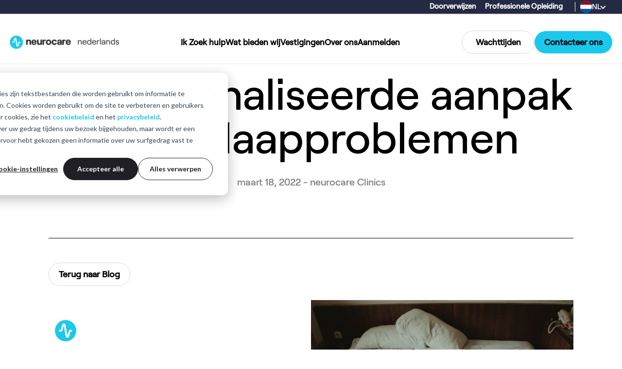

--- FILE ---
content_type: text/html; charset=UTF-8
request_url: https://www.neurocaregroup.com/nl/nieuws/gepersonaliseerde-aanpak-voor-slaapproblemen
body_size: 21843
content:
<!doctype html><html lang="nl"><head>
    <meta charset="utf-8">
    <title>Gepersonaliseerde aanpak voor slaapproblemen</title>
    
      <link rel="shortcut icon" href="https://www.neurocaregroup.com/hubfs/neurocare_favicon.png">
    
    <meta name="description" content="Steeds meer mensen kampen met slaapproblemen. Zo rapporteert een kwart tot een derde van de volwassen Nederlanders slaapproblemen ">
<!--
    <script src="https://ajax.googleapis.com/ajax/libs/jquery/3.5.1/jquery.min.js"></script>
-->   
    <link rel="stylesheet" href="https://cdnjs.cloudflare.com/ajax/libs/font-awesome/4.5.0/css/font-awesome.min.css">
    <link rel="stylesheet" href="https://use.fontawesome.com/releases/v5.0.1/css/all.css">
    <!--
    <script src="https://polyfill.io/v3/polyfill.min.js?features=default"></script>
    -->
    
    

    
    
      
    
    
    
    <meta name="viewport" content="width=device-width, initial-scale=1">

    
    <meta property="og:description" content="Steeds meer mensen kampen met slaapproblemen. Zo rapporteert een kwart tot een derde van de volwassen Nederlanders slaapproblemen ">
    <meta property="og:title" content="Gepersonaliseerde aanpak voor slaapproblemen">
    <meta name="twitter:description" content="Steeds meer mensen kampen met slaapproblemen. Zo rapporteert een kwart tot een derde van de volwassen Nederlanders slaapproblemen ">
    <meta name="twitter:title" content="Gepersonaliseerde aanpak voor slaapproblemen">

    

    
    <style>
a.cta_button{-moz-box-sizing:content-box !important;-webkit-box-sizing:content-box !important;box-sizing:content-box !important;vertical-align:middle}.hs-breadcrumb-menu{list-style-type:none;margin:0px 0px 0px 0px;padding:0px 0px 0px 0px}.hs-breadcrumb-menu-item{float:left;padding:10px 0px 10px 10px}.hs-breadcrumb-menu-divider:before{content:'›';padding-left:10px}.hs-featured-image-link{border:0}.hs-featured-image{float:right;margin:0 0 20px 20px;max-width:50%}@media (max-width: 568px){.hs-featured-image{float:none;margin:0;width:100%;max-width:100%}}.hs-screen-reader-text{clip:rect(1px, 1px, 1px, 1px);height:1px;overflow:hidden;position:absolute !important;width:1px}
</style>

<link rel="stylesheet" href="https://www.neurocaregroup.com/hubfs/hub_generated/template_assets/1/57053721105/1768838338045/template_main.min.css">
<link rel="stylesheet" href="https://www.neurocaregroup.com/hubfs/hub_generated/template_assets/1/59572492452/1768838336583/template_Slick.min.css">
<link rel="stylesheet" href="https://www.neurocaregroup.com/hubfs/hub_generated/template_assets/1/57053531316/1768838345839/template_blog.css">
<link rel="stylesheet" href="https://www.neurocaregroup.com/hubfs/hub_generated/template_assets/1/57053732197/1768838339444/template_theme-overrides.min.css">
<link rel="stylesheet" href="https://www.neurocaregroup.com/hubfs/hub_generated/module_assets/1/175289401643/1753435150372/module_menu-section_patients_dev_test.min.css">
<link rel="stylesheet" href="https://www.neurocaregroup.com/hubfs/hub_generated/module_assets/1/185550254147/1759294799092/module_top-section_menu_patients_dev.min.css">
<link rel="stylesheet" href="https://www.neurocaregroup.com/hubfs/hub_generated/module_assets/1/176329490574/1749791829399/module_mobile_menu-section_patients_dev.min.css">
<link rel="stylesheet" href="https://www.neurocaregroup.com/hubfs/hub_generated/module_assets/1/185550734445/1746171497542/module_Mobile_menu_new_dev.min.css">
<link rel="stylesheet" href="https://www.neurocaregroup.com/hubfs/hub_generated/module_assets/1/58845170229/1742410057754/module_related-post-listing_2.min.css">

  <style>
    #hs_cos_wrapper_Patient .ctaSecInner { 
       
       background-color:rgba(26, 200, 237,100%);
        
       padding-top: 90px;
padding-right: 70px;
padding-bottom: 100px;
padding-left: 70px;
margin-top: 75px;
margin-bottom: 75px;

       
       
    }
    
    
    #hs_cos_wrapper_Patient a.cta_button,  #hs_cos_wrapper_Patient a.custom-button { background-color:rgba(255, 255, 255,100%); border-color:rgba(255, 255, 255,100%); color:rgba(0, 0, 0,100%); }
   #hs_cos_wrapper_Patient .ctatText { color:#fff;  }  
   #hs_cos_wrapper_Patient .ctaHeader * { color:#fff; }
  #hs_cos_wrapper_Patient a.cta_button:hover, 
  #hs_cos_wrapper_Patient a.custom-button:hover { background-color:rgba(255, 255, 255,100%) !important; color:rgba(32, 31, 37,100%) !important; }
  
  
  
  
  @media(max-width:1024px){
  
   #hs_cos_wrapper_Patient .ctaSecInner {
    padding-top: 70px;
padding-right: 30px;
padding-bottom: 70px;
padding-left: 30px;
margin-top: 60px;
margin-bottom: 60px;

   }
  
  }
  
  @media(max-width:767px){
  
   #hs_cos_wrapper_Patient .ctaSecInner {
    padding-top: 40px;
padding-right: 30px;
padding-bottom: 40px;
padding-left: 30px;
margin-top: 40px;
margin-bottom: 40px;

   }
  
  }
  
  
  body .ctaSection .ctaContent a.cta_button:hover {
  background-color: white !important;
  color: black !important;
}
  </style>


<link rel="stylesheet" href="https://www.neurocaregroup.com/hubfs/hub_generated/module_assets/1/57318446502/1742410006276/module_Footer_-_Global_Module_-_Patient.min.css">
    <script type="application/ld+json">
{
  "mainEntityOfPage" : {
    "@type" : "WebPage",
    "@id" : "https://www.neurocaregroup.com/nl/nieuws/gepersonaliseerde-aanpak-voor-slaapproblemen"
  },
  "author" : {
    "name" : "neurocare Clinics",
    "url" : "https://www.neurocaregroup.com/nl/nieuws/author/neurocare-clinics-nl",
    "@type" : "Person"
  },
  "headline" : "Gepersonaliseerde aanpak voor slaapproblemen",
  "datePublished" : "2022-03-18T16:12:00.000Z",
  "dateModified" : "2023-04-24T15:30:07.513Z",
  "publisher" : {
    "name" : "neurocare group AG",
    "logo" : {
      "url" : "https://www.neurocaregroup.com/hubfs/neurocare_rgb_pos.png",
      "@type" : "ImageObject"
    },
    "@type" : "Organization"
  },
  "@context" : "https://schema.org",
  "@type" : "BlogPosting",
  "image" : [ "https://www.neurocaregroup.com/hubfs/Website%20Images/1100%20x%20750/female-difficulty-sleeping.jpg" ]
}
</script>


    
<!--  Added by GoogleAnalytics4 integration -->
<script>
var _hsp = window._hsp = window._hsp || [];
window.dataLayer = window.dataLayer || [];
function gtag(){dataLayer.push(arguments);}

var useGoogleConsentModeV2 = true;
var waitForUpdateMillis = 1000;


if (!window._hsGoogleConsentRunOnce) {
  window._hsGoogleConsentRunOnce = true;

  gtag('consent', 'default', {
    'ad_storage': 'denied',
    'analytics_storage': 'denied',
    'ad_user_data': 'denied',
    'ad_personalization': 'denied',
    'wait_for_update': waitForUpdateMillis
  });

  if (useGoogleConsentModeV2) {
    _hsp.push(['useGoogleConsentModeV2'])
  } else {
    _hsp.push(['addPrivacyConsentListener', function(consent){
      var hasAnalyticsConsent = consent && (consent.allowed || (consent.categories && consent.categories.analytics));
      var hasAdsConsent = consent && (consent.allowed || (consent.categories && consent.categories.advertisement));

      gtag('consent', 'update', {
        'ad_storage': hasAdsConsent ? 'granted' : 'denied',
        'analytics_storage': hasAnalyticsConsent ? 'granted' : 'denied',
        'ad_user_data': hasAdsConsent ? 'granted' : 'denied',
        'ad_personalization': hasAdsConsent ? 'granted' : 'denied'
      });
    }]);
  }
}

gtag('js', new Date());
gtag('set', 'developer_id.dZTQ1Zm', true);
gtag('config', 'G-4T9N5S6LG1');
</script>
<script async src="https://www.googletagmanager.com/gtag/js?id=G-4T9N5S6LG1"></script>

<!-- /Added by GoogleAnalytics4 integration -->


<!-- Google Tag Manager -->
<script>(function(w,d,s,l,i){w[l]=w[l]||[];w[l].push({'gtm.start':
new Date().getTime(),event:'gtm.js'});var f=d.getElementsByTagName(s)[0],
j=d.createElement(s),dl=l!='dataLayer'?'&l='+l:'';j.async=true;j.src=
'https://www.googletagmanager.com/gtm.js?id='+i+dl;f.parentNode.insertBefore(j,f);
})(window,document,'script','dataLayer','GTM-M5FFFPH');</script>
<!-- End Google Tag Manager -->
<link rel="amphtml" href="https://www.neurocaregroup.com/nl/nieuws/gepersonaliseerde-aanpak-voor-slaapproblemen?hs_amp=true">

<meta property="og:image" content="https://www.neurocaregroup.com/hubfs/Website%20Images/1100%20x%20750/female-difficulty-sleeping.jpg">
<meta property="og:image:width" content="1170">
<meta property="og:image:height" content="750">

<meta name="twitter:image" content="https://www.neurocaregroup.com/hubfs/Website%20Images/1100%20x%20750/female-difficulty-sleeping.jpg">


<meta property="og:url" content="https://www.neurocaregroup.com/nl/nieuws/gepersonaliseerde-aanpak-voor-slaapproblemen">
<meta name="twitter:card" content="summary_large_image">

<link rel="canonical" href="https://www.neurocaregroup.com/nl/nieuws/gepersonaliseerde-aanpak-voor-slaapproblemen">

<meta property="og:type" content="article">
<link rel="alternate" type="application/rss+xml" href="https://www.neurocaregroup.com/nl/nieuws/rss.xml">
<meta name="twitter:domain" content="www.neurocaregroup.com">
<script src="//platform.linkedin.com/in.js" type="text/javascript">
    lang: nl_NL
</script>

<meta http-equiv="content-language" content="nl">






    
    
    
  <meta name="generator" content="HubSpot"></head>
  <body>
    <div class="body-wrapper   hs-content-id-111991410587 hs-blog-post hs-blog-id-85612819824">
      
        <div data-global-resource-path="Neurocare Group Theme 2021/templates/partials/header base netherlands.html"><header class="header header--new">

  
  <div class="container-fluid header__dnd--top">
<div class="row-fluid-wrapper">
<div class="row-fluid">
<div class="span12 widget-span widget-type-cell " style="" data-widget-type="cell" data-x="0" data-w="12">

</div><!--end widget-span -->
</div>
</div>
</div>
  


  <div class=".header__container--new">

    
    <div class="header__menu">
      <div class="header__navigation--new">
        <div id="hs_cos_wrapper_header_navigation_primary" class="hs_cos_wrapper hs_cos_wrapper_widget hs_cos_wrapper_type_module" style="" data-hs-cos-general-type="widget" data-hs-cos-type="module">
<style>
header.header--new.dark-theme.transparent,
header.header--new.dark-theme.transparent .header__menu,
header.header--new.dark-theme.transparent .header__navigation--new,
header.header--new.dark-theme.transparent .nav-new,
header.header--new.dark-theme.transparent #hs_cos_wrapper_header_navigation_primary {
  background: transparent !important;
}

/* Ensure link colors for better visibility */
header.header--new.dark-theme.transparent .new-primary-nav  .hs-menu-item.hs-menu-depth-1 > a {
  color: #FFFFFF !important;
}
  .navigation_bar--new.nav-new,.header__navigation--new,.header__menu {
    background: #FFFFFF;
  }

</style>


<div class="navigation_bar--new nav-new">
  <div class="menu_logo">
    
    
    <a href="https://www.neurocaregroup.com/nl/">       
      

      
      
      
      
      
      
      <img src="https://www.neurocaregroup.com/hubfs/nl%20white.svg" class="dark-logo" alt="nl white" loading="lazy" width="1855" height="232" style="max-width: 100%; height: auto;">
      
      

      
      
      
      
      
      
      <img src="https://www.neurocaregroup.com/hubfs/nl%20black.svg" class="light-logo" alt="nl black" loading="lazy" width="1855" height="232" style="max-width: 100%; height: auto;">
      

    </a>
  </div>
  <div class="new-primary-nav">
    <span id="hs_cos_wrapper_header_navigation_primary_" class="hs_cos_wrapper hs_cos_wrapper_widget hs_cos_wrapper_type_menu" style="" data-hs-cos-general-type="widget" data-hs-cos-type="menu"><div id="hs_menu_wrapper_header_navigation_primary_" class="hs-menu-wrapper active-branch flyouts hs-menu-flow-horizontal" role="navigation" data-sitemap-name="default" data-menu-id="108883681464" aria-label="Navigation Menu">
 <ul role="menu">
  <li class="hs-menu-item hs-menu-depth-1 hs-item-has-children" role="none"><a href="https://www.neurocaregroup.com/nl/ik-zoek-hulp" aria-haspopup="true" aria-expanded="false" role="menuitem">Ik Zoek hulp</a>
   <ul role="menu" class="hs-menu-children-wrapper">
    <li class="hs-menu-item hs-menu-depth-2" role="none"><a href="javascript:;" role="menuitem">Ik Zoek hulp</a></li>
    <li class="hs-menu-item hs-menu-depth-2" role="none"><a href="javascript:;" role="menuitem"></a></li>
    <li class="hs-menu-item hs-menu-depth-2 hs-item-has-children" role="none"><a href="javascript:;" role="menuitem"></a>
     <ul role="menu" class="hs-menu-children-wrapper">
      <li class="hs-menu-item hs-menu-depth-3" role="none"><a href="https://www.neurocaregroup.com/nl/depressie" role="menuitem">Depressie</a></li>
      <li class="hs-menu-item hs-menu-depth-3" role="none"><a href="https://www.neurocaregroup.com/nl/dwang-ocd" role="menuitem">Dwang / OCS</a></li>
      <li class="hs-menu-item hs-menu-depth-3" role="none"><a href="https://www.neurocaregroup.com/nl/slaapproblemen" role="menuitem">Slaapproblemen</a></li>
     </ul></li>
    <li class="hs-menu-item hs-menu-depth-2 hs-item-has-children" role="none"><a href="javascript:;" role="menuitem"></a>
     <ul role="menu" class="hs-menu-children-wrapper">
      <li class="hs-menu-item hs-menu-depth-3" role="none"><a href="https://www.neurocaregroup.com/nl/trauma" role="menuitem">PTSS en Trauma gerelateerde klachten</a></li>
      <li class="hs-menu-item hs-menu-depth-3" role="none"><a href="https://www.neurocaregroup.com/nl/angst" role="menuitem">Angst</a></li>
      <li class="hs-menu-item hs-menu-depth-3" role="none"><a href="https://www.neurocaregroup.com/nl/adhd" role="menuitem">ADHD</a></li>
     </ul></li>
   </ul></li>
  <li class="hs-menu-item hs-menu-depth-1 hs-item-has-children" role="none"><a href="https://www.neurocaregroup.com/nl/wat-bieden-wij" aria-haspopup="true" aria-expanded="false" role="menuitem">Wat bieden wij</a>
   <ul role="menu" class="hs-menu-children-wrapper">
    <li class="hs-menu-item hs-menu-depth-2" role="none"><a href="javascript:;" role="menuitem">Wat bieden wij</a></li>
    <li class="hs-menu-item hs-menu-depth-2" role="none"><a href="javascript:;" role="menuitem"></a></li>
    <li class="hs-menu-item hs-menu-depth-2 hs-item-has-children" role="none"><a href="javascript:;" role="menuitem"></a>
     <ul role="menu" class="hs-menu-children-wrapper">
      <li class="hs-menu-item hs-menu-depth-3" role="none"><a href="https://www.neurocaregroup.com/nl/rtms" role="menuitem">rTMS</a></li>
      <li class="hs-menu-item hs-menu-depth-3" role="none"><a href="https://www.neurocaregroup.com/nl/neurofeedback/" role="menuitem">Neuromodulatie</a></li>
     </ul></li>
    <li class="hs-menu-item hs-menu-depth-2 hs-item-has-children" role="none"><a href="javascript:;" role="menuitem"></a>
     <ul role="menu" class="hs-menu-children-wrapper">
      <li class="hs-menu-item hs-menu-depth-3" role="none"><a href="https://www.neurocaregroup.com/nl/psychotherapie" role="menuitem">Psychotherapie</a></li>
      <li class="hs-menu-item hs-menu-depth-3" role="none"><a href="https://www.neurocaregroup.com/nl/intake-diagnostiek" role="menuitem">Diagnostiek</a></li>
     </ul></li>
   </ul></li>
  <li class="hs-menu-item hs-menu-depth-1 hs-item-has-children" role="none"><a href="https://www.neurocaregroup.com/nl/vestigingen" aria-haspopup="true" aria-expanded="false" role="menuitem">Vestigingen</a>
   <ul role="menu" class="hs-menu-children-wrapper">
    <li class="hs-menu-item hs-menu-depth-2" role="none"><a href="javascript:;" role="menuitem">Vestigingen</a></li>
    <li class="hs-menu-item hs-menu-depth-2" role="none"><a href="javascript:;" role="menuitem"></a></li>
    <li class="hs-menu-item hs-menu-depth-2 hs-item-has-children" role="none"><a href="javascript:;" role="menuitem"></a>
     <ul role="menu" class="hs-menu-children-wrapper">
      <li class="hs-menu-item hs-menu-depth-3" role="none"><a href="https://www.neurocaregroup.com/nl/amsterdam" role="menuitem" target="_blank" rel="noopener">Amsterdam</a></li>
      <li class="hs-menu-item hs-menu-depth-3" role="none"><a href="https://www.neurocaregroup.com/nl/arnhem" role="menuitem" target="_blank" rel="noopener">Arnhem</a></li>
      <li class="hs-menu-item hs-menu-depth-3" role="none"><a href="https://www.neurocaregroup.com/nl/den-haag" role="menuitem" target="_blank" rel="noopener">Den Haag</a></li>
      <li class="hs-menu-item hs-menu-depth-3" role="none"><a href="https://www.neurocaregroup.com/nl/eindhoven" role="menuitem" target="_blank" rel="noopener">Eindhoven</a></li>
     </ul></li>
    <li class="hs-menu-item hs-menu-depth-2 hs-item-has-children" role="none"><a href="javascript:;" role="menuitem"></a>
     <ul role="menu" class="hs-menu-children-wrapper">
      <li class="hs-menu-item hs-menu-depth-3" role="none"><a href="https://www.neurocaregroup.com/nl/groningen" role="menuitem" target="_blank" rel="noopener">Groningen</a></li>
      <li class="hs-menu-item hs-menu-depth-3" role="none"><a href="https://www.neurocaregroup.com/nl/hengelo" role="menuitem" target="_blank" rel="noopener">Hengelo</a></li>
      <li class="hs-menu-item hs-menu-depth-3" role="none"><a href="https://www.neurocaregroup.com/nl/nijmegen" role="menuitem" target="_blank" rel="noopener">Nijmegen</a></li>
      <li class="hs-menu-item hs-menu-depth-3" role="none"><a href="https://www.neurocaregroup.com/nl/sittard-neurocare-clinics-nederland" role="menuitem" target="_blank" rel="noopener">Sittard</a></li>
     </ul></li>
   </ul></li>
  <li class="hs-menu-item hs-menu-depth-1 hs-item-has-children" role="none"><a href="https://www.neurocaregroup.com/nl/over-ons" aria-haspopup="true" aria-expanded="false" role="menuitem">Over ons</a>
   <ul role="menu" class="hs-menu-children-wrapper">
    <li class="hs-menu-item hs-menu-depth-2" role="none"><a href="javascript:;" role="menuitem">Over ons</a></li>
    <li class="hs-menu-item hs-menu-depth-2" role="none"><a href="javascript:;" role="menuitem"></a></li>
    <li class="hs-menu-item hs-menu-depth-2 hs-item-has-children" role="none"><a href="javascript:;" role="menuitem"></a>
     <ul role="menu" class="hs-menu-children-wrapper">
      <li class="hs-menu-item hs-menu-depth-3" role="none"><a href="https://www.neurocaregroup.com/nl/ons-team" role="menuitem">Ons team</a></li>
      <li class="hs-menu-item hs-menu-depth-3" role="none"><a href="https://www.neurocaregroup.com/nl/wetenschappelijke-publicaties" role="menuitem">Wetenschappelijke publicaties</a></li>
      <li class="hs-menu-item hs-menu-depth-3" role="none"><a href="https://www.neurocaregroup.com/nl/nieuws" role="menuitem">Nieuws / Blog</a></li>
     </ul></li>
    <li class="hs-menu-item hs-menu-depth-2 hs-item-has-children" role="none"><a href="javascript:;" role="menuitem"></a>
     <ul role="menu" class="hs-menu-children-wrapper">
      <li class="hs-menu-item hs-menu-depth-3" role="none"><a href="https://www.neurocaregroup.com/nl/werken-bij" role="menuitem"> Werken bij</a></li>
      <li class="hs-menu-item hs-menu-depth-3" role="none"><a href="javascript:;" role="menuitem"></a></li>
     </ul></li>
   </ul></li>
  <li class="hs-menu-item hs-menu-depth-1" role="none"><a href="https://www.neurocaregroup.com/nl/werkwijze" role="menuitem">Aanmelden</a></li>
 </ul>
</div></span>
  </div>

  <div class="cta-pri-sec">

     

      <div class="secondary btnStyleSmall"><span id="hs_cos_wrapper_header_navigation_primary_" class="hs_cos_wrapper hs_cos_wrapper_widget hs_cos_wrapper_type_cta" style="" data-hs-cos-general-type="widget" data-hs-cos-type="cta"><!--HubSpot Call-to-Action Code --><span class="hs-cta-wrapper" id="hs-cta-wrapper-ead73271-45e0-4c06-b1b0-579814367eb2"><span class="hs-cta-node hs-cta-ead73271-45e0-4c06-b1b0-579814367eb2" id="hs-cta-ead73271-45e0-4c06-b1b0-579814367eb2"><!--[if lte IE 8]><div id="hs-cta-ie-element"></div><![endif]--><a href="https://cta-redirect.hubspot.com/cta/redirect/6673911/ead73271-45e0-4c06-b1b0-579814367eb2"><img class="hs-cta-img" id="hs-cta-img-ead73271-45e0-4c06-b1b0-579814367eb2" style="border-width:0px;" src="https://no-cache.hubspot.com/cta/default/6673911/ead73271-45e0-4c06-b1b0-579814367eb2.png" alt="Wachttijden Wachttijden"></a></span><script charset="utf-8" src="/hs/cta/cta/current.js"></script><script type="text/javascript"> hbspt.cta._relativeUrls=true;hbspt.cta.load(6673911, 'ead73271-45e0-4c06-b1b0-579814367eb2', {"useNewLoader":"true","region":"na1"}); </script></span><!-- end HubSpot Call-to-Action Code --></span></div>
     
         
      <div class="primary btnStyleSmall"><span id="hs_cos_wrapper_header_navigation_primary_" class="hs_cos_wrapper hs_cos_wrapper_widget hs_cos_wrapper_type_cta" style="" data-hs-cos-general-type="widget" data-hs-cos-type="cta"><!--HubSpot Call-to-Action Code --><span class="hs-cta-wrapper" id="hs-cta-wrapper-edba01fc-f76e-4416-948d-cd8f55d8865e"><span class="hs-cta-node hs-cta-edba01fc-f76e-4416-948d-cd8f55d8865e" id="hs-cta-edba01fc-f76e-4416-948d-cd8f55d8865e"><!--[if lte IE 8]><div id="hs-cta-ie-element"></div><![endif]--><a href="https://cta-redirect.hubspot.com/cta/redirect/6673911/edba01fc-f76e-4416-948d-cd8f55d8865e"><img class="hs-cta-img" id="hs-cta-img-edba01fc-f76e-4416-948d-cd8f55d8865e" style="border-width:0px;" src="https://no-cache.hubspot.com/cta/default/6673911/edba01fc-f76e-4416-948d-cd8f55d8865e.png" alt="Contacteer ons  Contacteer ons"></a></span><script charset="utf-8" src="/hs/cta/cta/current.js"></script><script type="text/javascript"> hbspt.cta._relativeUrls=true;hbspt.cta.load(6673911, 'edba01fc-f76e-4416-948d-cd8f55d8865e', {"useNewLoader":"true","region":"na1"}); </script></span><!-- end HubSpot Call-to-Action Code --></span></div>
     
     
     
  </div>

</div>

<script>

// document.addEventListener("DOMContentLoaded", function () {
//     const depth1Items = document.querySelectorAll('.new-primary-nav .hs-menu-item.hs-menu-depth-1.hs-item-has-children');
//     const navbar = document.querySelector('.navigation_bar--new.nav-new'); // Get the navigation bar

//     depth1Items.forEach(item => {
//         const submenu = item.querySelector('.hs-menu-children-wrapper');

//         if (submenu && navbar) {
//             // ✅ Create and style the overlay div
//             const overlayDiv = document.createElement('div');
//             overlayDiv.style.position = 'absolute';
//             overlayDiv.style.left = '50%';
//             overlayDiv.style.transform = 'translateX(-50%)';
//             overlayDiv.style.width = '200vw';
//             overlayDiv.style.backgroundColor = 'white';
//             overlayDiv.style.zIndex = '998';
//             overlayDiv.style.pointerEvents = 'none';
//             overlayDiv.style.display = 'none';

//             // ✅ Insert the overlay before the submenu
//             item.insertBefore(overlayDiv, submenu);

//             // ✅ Keep submenu's existing properties unchanged
//             submenu.style.position = 'absolute';
//             submenu.style.visibility = 'hidden';
//             submenu.style.opacity = '0';
//             submenu.style.pointerEvents = 'none';
//             submenu.style.display = 'none';

//             item.addEventListener('mouseenter', function () {
//                 positionElements(submenu, item, overlayDiv);
//                 showElements(submenu, overlayDiv);
//             });

//             item.addEventListener('mouseleave', function () {
//                 setTimeout(() => {
//                     if (!submenu.matches(':hover') && !overlayDiv.matches(':hover')) {
//                         hideElements(submenu, overlayDiv);
//                     }
//                 }, 300);
//             });
//         }
//     });

// function showElements(submenu, overlayDiv) {
//     submenu.style.visibility = 'visible';
//     submenu.style.opacity = '1';
//     submenu.style.pointerEvents = 'auto';
//     submenu.style.display = 'block';

//     // Ensure overlay is visible
//     overlayDiv.style.visibility = 'visible';
//     overlayDiv.style.display = 'block';

//     // ✅ Check if height is already set to prevent adding 10px again
//     if (!submenu.dataset.heightSet) {
//         const submenuHeight = submenu.scrollHeight + 10; // Add 10px only once
//         submenu.style.height = `${submenuHeight}px`;
//         overlayDiv.style.height = `${submenuHeight}px`;

//         // ✅ Store a flag to prevent adding extra 10px again
//         submenu.dataset.heightSet = "true";
//     }
// }

//     function hideElements(submenu, overlayDiv) {
//         submenu.style.visibility = 'hidden';
//         submenu.style.opacity = '0';
//         submenu.style.pointerEvents = 'none';
//         submenu.style.display = 'none';

//         // ✅ Hide overlay when submenu is hidden
//         overlayDiv.style.visibility = 'hidden';
//         overlayDiv.style.display = 'none';
//     }

//     function positionElements(submenu, parentItem, overlayDiv) {
//         let navbarHeight = 59; // Default navbar height
//         if (window.innerWidth<= 1420) { navbarHeight = 58;}
//           if (window.innerWidth<= 1320) { navbarHeight = 57.5;}
//          if (window.innerWidth<= 1180) {
//             navbarHeight = 56.5; // Change height when screen size >= 1250px
//         }
//         if (window.innerWidth<= 1045) {
//             navbarHeight = 67.5; // Change height when screen size >= 1250px
//         }

//         const parentRect = parentItem.getBoundingClientRect();
//         const submenuRect = submenu.getBoundingClientRect();

//         // ✅ **Overlay starts immediately below the navbar**
//         overlayDiv.style.top = `${navbarHeight}px`;

//         // ✅ **Submenu starts immediately below the overlay**
//         submenu.style.top = `${navbarHeight}px`;

//         // ✅ **Keep Left & Width Unchanged (Original Logic)**
//         let newLeft = -submenuRect.width;
//         if (window.innerWidth <= 1365 && window.innerWidth >= 999) {
//             newLeft -= 100;
//         }
//         if (window.innerWidth >= 1920) {
//             newLeft = (window.innerWidth - submenuRect.width) / 2 - parentRect.left;
//         } else {
//             if (newLeft < -parentRect.left) {
//                 newLeft = -parentRect.left;
//             }
//         }

//         submenu.style.left = `${newLeft}px`; // Keep left as per original logic
//     }
// });

document.addEventListener("DOMContentLoaded", function () {
    const depth1Items = document.querySelectorAll('.new-primary-nav .hs-menu-item.hs-menu-depth-1');
    const navbar = document.querySelector('.navigation_bar--new.nav-new');

    // ✅ Create global full-page body overlay
    const bodyOverlay = document.createElement('div');
    bodyOverlay.style.position = 'fixed';
    bodyOverlay.style.top = '0';
    bodyOverlay.style.left = '0';
    bodyOverlay.style.width = '100vw';
    bodyOverlay.style.height = '100vh';
    bodyOverlay.style.backgroundColor = 'rgba(0, 0, 0, 0.7)';
    bodyOverlay.style.zIndex = '997';
    bodyOverlay.style.display = 'none';
    bodyOverlay.style.pointerEvents = 'none';
    document.body.appendChild(bodyOverlay);

    let hoverCount = 0;

    function incrementHover() {
        hoverCount++;
        bodyOverlay.style.display = 'block';
    }

    function decrementHover() {
        hoverCount = Math.max(0, hoverCount - 1);
        if (hoverCount === 0) {
            bodyOverlay.style.display = 'none';
        }
    }

    depth1Items.forEach(item => {
        const submenu = item.querySelector('.hs-menu-children-wrapper');

        let overlayDiv = null;

        if (submenu && navbar) {
            overlayDiv = document.createElement('div');
            overlayDiv.style.position = 'absolute';
            overlayDiv.style.left = '50%';
            overlayDiv.style.transform = 'translateX(-50%)';
            overlayDiv.style.width = '200vw';
            overlayDiv.style.backgroundColor = 'white';
            overlayDiv.style.zIndex = '998';
            overlayDiv.style.pointerEvents = 'none';
            overlayDiv.style.display = 'none';
            item.insertBefore(overlayDiv, submenu);

            submenu.style.position = 'absolute';
            submenu.style.visibility = 'hidden';
            submenu.style.opacity = '0';
            submenu.style.pointerEvents = 'none';
            submenu.style.display = 'none';

            // ✅ Hover tracking on submenu
            submenu.addEventListener('mouseenter', incrementHover);
            submenu.addEventListener('mouseleave', () => {
                decrementHover();
                if (!item.matches(':hover')) {
                    hideElements(submenu, overlayDiv);
                }
            });
        }

        // ✅ Hover tracking on top-level menu item
        item.addEventListener('mouseenter', function () {
            incrementHover();
            if (submenu && overlayDiv) {
                positionElements(submenu, item, overlayDiv);
                showElements(submenu, overlayDiv);
            }
        });

        item.addEventListener('mouseleave', function () {
            setTimeout(() => {
                decrementHover();
                if (submenu && overlayDiv && !submenu.matches(':hover') && !item.matches(':hover')) {
                    hideElements(submenu, overlayDiv);
                }
            }, 150); // Slight delay for smoother transitions
        });
    });

    function showElements(submenu, overlayDiv) {
        submenu.style.visibility = 'visible';
        submenu.style.opacity = '1';
        submenu.style.pointerEvents = 'auto';
        submenu.style.display = 'block';

        overlayDiv.style.visibility = 'visible';
        overlayDiv.style.display = 'block';

        if (!submenu.dataset.heightSet) {
            const submenuHeight = submenu.scrollHeight + 10;
            submenu.style.height = `${submenuHeight}px`;
            overlayDiv.style.height = `${submenuHeight}px`;
            submenu.dataset.heightSet = "true";
        }
    }

    function hideElements(submenu, overlayDiv) {
        submenu.style.visibility = 'hidden';
        submenu.style.opacity = '0';
        submenu.style.pointerEvents = 'none';
        submenu.style.display = 'none';

        overlayDiv.style.visibility = 'hidden';
        overlayDiv.style.display = 'none';
    }

    function positionElements(submenu, parentItem, overlayDiv) {
        let navbarHeight = 59;
        if (window.innerWidth <= 1420) navbarHeight = 58;
        if (window.innerWidth <= 1320) navbarHeight = 57.5;
        if (window.innerWidth <= 1180) navbarHeight = 56.5;
        if (window.innerWidth <= 1045) navbarHeight = 67.5;

        const parentRect = parentItem.getBoundingClientRect();
        const submenuRect = submenu.getBoundingClientRect();

        overlayDiv.style.top = `${navbarHeight}px`;
        submenu.style.top = `${navbarHeight}px`;

        let newLeft = -submenuRect.width;
        if (window.innerWidth <= 1365 && window.innerWidth >= 999) newLeft -= 100;
        if (window.innerWidth >= 1920) {
            newLeft = (window.innerWidth - submenuRect.width) / 2 - parentRect.left;
        } else {
            if (newLeft < -parentRect.left) newLeft = -parentRect.left;
        }

        submenu.style.left = `${newLeft}px`;
    }
});

</script></div>
      </div>


    </div>
    

  </div>

  <div class="top__bar" style="border-bottom:1px solid #ffffff7d;">
   <!--     <div style="position: relative;
                width: 100%;
                display: flex;
                align-items: center;
                margin: 0 auto;
                max-width: 1580px;
                justify-content: space-between; "> -->
    <div style="position: relative;
                width: 100%;               
                margin: 0 auto;
                max-width: 1580px; ">


            
   <div id="hs_cos_wrapper_module_17382254492845" class="hs_cos_wrapper hs_cos_wrapper_widget hs_cos_wrapper_type_module" style="" data-hs-cos-general-type="widget" data-hs-cos-type="module"><div class="top__bar-section">
  <div class="page-links">
    <span id="hs_cos_wrapper_module_17382254492845_" class="hs_cos_wrapper hs_cos_wrapper_widget hs_cos_wrapper_type_menu" style="" data-hs-cos-general-type="widget" data-hs-cos-type="menu"><ul></ul></span>
    
  </div>
  <div class="top--global-langs">
    <div class="top-additionl-links">
      
      
      
      <a href="https://www.neurocaregroup.com/nl/verwijzers" id="button-1">
        Doorverwijzen
      </a>
      
      
      
      <a href="https://www.neurocaregroup.com/nl/professionele-opleiding" id="button-2">
        Professionele Opleiding
      </a>
      
    </div>
    <div class="separator"></div>
    <div class="regional">
    <div class="flag-img-main"> 
      
      
      
      
      
      
      <img src="https://www.neurocaregroup.com/hubfs/Logos/netherlands.svg" alt="netherlands" loading="lazy" width="24" height="24" style="max-width: 100%; height: auto; width: " 24";">
      
      </div>
      <!--       <input type="checkbox" id="toggle-arrow" hidden>
      <label for="toggle-arrow" class="dropdown-label">
        <span id="language-text" class="language-text--change">EN</span>
        <span class="arrow"></span>
      </label> -->
      <div class="dropdown-label">
        <span id="language-text" class="language-text--change">EN</span>
        <span class="arrow"></span>  
      </div>

      <div class="header--dropdown">
        <div class="region-section">
          <div class="just-title">Region</div>
          
          <div class="region-dropdown">
            
            
            <a href="https://www.neurocaregroup.com/">
              <input type="radio" id="region-Global" name="region" value="Global">
              <label for="region-Global">
                <span class="outer-circle"></span>
                Global <span class="region-code">EN</span>
                <span class="inner-circle"></span>
              </label>
              
              
              
              
              
              
              <img src="https://www.neurocaregroup.com/hubfs/Logos/globe-01.svg" alt="globe-01" loading="lazy" width="24" height="24" style="max-width: 100%; height: auto;">
              
            </a>
          </div>
          
          <div class="region-dropdown">
            
            
            <a href="https://www.neurocaregroup.com/en-us/">
              <input type="radio" id="region-United States" name="region" value="United States">
              <label for="region-United States">
                <span class="outer-circle"></span>
                United States <span class="region-code">US</span>
                <span class="inner-circle"></span>
              </label>
              
              
              
              
              
              
              <img src="https://www.neurocaregroup.com/hubfs/Logos/united%20states.svg" alt="united states" loading="lazy" width="24" height="24" style="max-width: 100%; height: auto;">
              
            </a>
          </div>
          
          <div class="region-dropdown">
            
            
            <a href="https://www.neurocaregroup.com/en-au/">
              <input type="radio" id="region-Australia" name="region" value="Australia">
              <label for="region-Australia">
                <span class="outer-circle"></span>
                Australia <span class="region-code">AU</span>
                <span class="inner-circle"></span>
              </label>
              
              
              
              
              
              
              <img src="https://www.neurocaregroup.com/hubfs/Logos/australia.svg" alt="australia" loading="lazy" width="24" height="24" style="max-width: 100%; height: auto;">
              
            </a>
          </div>
          
          <div class="region-dropdown">
            
            
            <a href="https://www.neurocaregroup.com/nl/">
              <input type="radio" id="region-Nederlands" name="region" value="Nederlands">
              <label for="region-Nederlands">
                <span class="outer-circle"></span>
                Nederlands <span class="region-code">NL</span>
                <span class="inner-circle"></span>
              </label>
              
              
              
              
              
              
              <img src="https://www.neurocaregroup.com/hubfs/Logos/netherlands.svg" alt="netherlands" loading="lazy" width="24" height="24" style="max-width: 100%; height: auto;">
              
            </a>
          </div>
          
          <div class="region-dropdown">
            
            
            <a href="https://www.neurocaregroup.com/de/">
              <input type="radio" id="region-Germany" name="region" value="Germany">
              <label for="region-Germany">
                <span class="outer-circle"></span>
                Germany <span class="region-code">DE</span>
                <span class="inner-circle"></span>
              </label>
              
              
              
              
              
              
              <img src="https://www.neurocaregroup.com/hubfs/Logos/germany.svg" alt="germany" loading="lazy" width="24" height="24" style="max-width: 100%; height: auto;">
              
            </a>
          </div>
          
        </div>
        <hr>
        <div class="language-section">
          <div class="just-title"></div>
          
          <div class="lang-switcher-dropdown">
            <input type="radio" id="lang-" name="language" value="" data-language="">
            <label for="lang-">
              <span class="outer-circle"></span>
              
              <span class="inner-circle"></span>
            </label>
          </div>
          
        </div>
      </div>

    </div>
  </div>
</div>


<!-- <script>

(function() {
  document.addEventListener('DOMContentLoaded', function() {
    // Helper functions
    const qs = (selector) => document.querySelector(selector);
    const qsa = (selector) => document.querySelectorAll(selector);

    // Configuration object with shared settings
    const config = {
      // Common URL detection for both desktop and mobile
      defaultMappings: [
        { match: '/en-us/', region: 'United States', lang: 'US' },
        { match: '/en-au/', region: 'Australia', lang: 'AU' },
        { match: '/nl/', region: 'Netherlands', lang: 'NL' },
        { match: '/de/', region: 'Germany', lang: 'DE', flagSrc: 'https://www.neurocaregroup.com/hubfs/Logos/germany.svg' },
        { match: '.co.uk', region: 'United Kingdom', lang: 'UK' },
        { match: '.ie', region: 'Ireland', lang: 'IR' }
      ],
      // URLs where language switcher should be hidden
      hideOnUrls: ['/en-us/', '/en-au/', '/nl/', '.co.uk', '.ie'],
      // Language slug mapping for redirections
      languageSlugs: {
        en: "en",
        de: "de"
      }
    };

    // ---------------------------------------
    // Set up elements for both interfaces
    // ---------------------------------------
    const elements = {
      desktop: {
        languageSwitcher: qs('.language-section'),
        languageText: qs('#language-text'),
        flagImg: qs('.flag-img-main img'),
        languageRadios: qsa('.regional input[name="language"]'),
        regionRadios: qsa('.regional input[name="region"]'),
        regionDropdowns: qsa('.region-dropdown')
      },
      mobile: {
        languageSwitcher: qs('.mobile_language-section'),
        languageText: qs('#mobile_language-text'),
        flagImg: qs('.mobile_regional img'),
        languageRadios: qsa('.mobile_language-section input[name="mobile-language"]'),
        regionRadios: qsa('.mobile_region-section input[name="mobile-region"]'),
        regionDropdowns: qsa('.mobile_region-dropdown'),
        toggle: qs('#toggle-arrow'),
        dropdown: qs('.mobile_header--dropdown'),
        arrow: qs('.mobile_arrow'),
        overlay: qs('.mobile_overlay'),
        closeBtn: qs('.mobile_close-button')
      }
    };

    // Store original flag information for both interfaces
    const originalFlags = {
      desktop: elements.desktop.flagImg ? {
        src: elements.desktop.flagImg.src,
        alt: elements.desktop.flagImg.alt
      } : null,
      mobile: elements.mobile.flagImg ? {
        src: elements.mobile.flagImg.src,
        alt: elements.mobile.flagImg.alt
      } : null
    };

    // Current URL and default settings
    const currentUrl = window.location.href;
    let defaultLanguage = 'EN';
    let defaultRegion = 'Global';

    // ---------------------------------------
    // Detect region and language from URL
    // ---------------------------------------
    for (const mapping of config.defaultMappings) {
      if (currentUrl.includes(mapping.match) || 
          (mapping.match.endsWith('.uk') && currentUrl.endsWith(mapping.match))) {
        defaultRegion = mapping.region;
        defaultLanguage = mapping.lang;
        
        // Set special flag for certain regions
        if (mapping.flagSrc) {
          if (elements.desktop.flagImg) elements.desktop.flagImg.src = mapping.flagSrc;
          if (elements.mobile.flagImg) elements.mobile.flagImg.src = mapping.flagSrc;
        }
        
        break;
      }
    }

    // ---------------------------------------
    // Main initialization functions
    // ---------------------------------------
    
    // Initialize the desktop interface
    function initDesktop() {
      const { languageSwitcher, languageText, flagImg, languageRadios, regionRadios, regionDropdowns } = elements.desktop;
      
      // Exit if critical elements are missing
      if (!languageSwitcher || !flagImg) return;
      
      // Set language text display
      if (languageText) {
        languageText.textContent = defaultLanguage;
      }
      
      // Hide switcher for certain URLs
      if (shouldHideSwitcher(currentUrl)) {
        languageSwitcher.style.display = 'none';
      }
      
      // Set appropriate language radio checked
      setLanguageRadios(languageRadios, defaultLanguage);
      
      // Get stored or default region
      const storedRegion = localStorage.getItem('selectedRegion') || defaultRegion;
      
      // Set region radios
      setRegionRadios(regionRadios, storedRegion);
      
      // Update flag based on stored region
      updateFlag('desktop', storedRegion);
      
      // Add handlers for region dropdowns
      setupRegionDropdowns(regionDropdowns, 'desktop');
      
      // Allow clicking language text to reset to Global
      if (languageText) {
        languageText.addEventListener('click', function() {
          localStorage.removeItem('selectedRegion');
          updateFlag('desktop', 'Global');
        });
      }
    }
    
    // Initialize the mobile interface
    function initMobile() {
      const { 
        languageSwitcher, languageText, flagImg, languageRadios, 
        regionRadios, regionDropdowns, toggle, dropdown, arrow, overlay, closeBtn 
      } = elements.mobile;
      
      // Exit if critical elements are missing
      if (!languageSwitcher || !flagImg) return;
      
      // Set language text display
      if (languageText) {
        languageText.textContent = defaultLanguage;
      }
      
      // Special handling for the close button on certain regions
      if (['United States', 'Australia', 'Netherlands', 'United Kingdom', 'Ireland'].includes(defaultRegion)) {
        if (languageSwitcher) languageSwitcher.style.display = 'none';
        if (closeBtn) closeBtn.style.setProperty('bottom', '180px', 'important');
      }
      
      // Set appropriate language radio checked
      setLanguageRadios(languageRadios, defaultLanguage);
      
      // Style and set region radios
      regionRadios.forEach(radio => {
        styleRadio(radio, radio.value === defaultRegion);
        radio.checked = radio.value === defaultRegion;
      });
      
      // Get stored or default region
      const storedRegion = localStorage.getItem('selectedRegion') || defaultRegion;
      
      // Update mobile flag based on stored region
      updateFlag('mobile', storedRegion);
      
      // Setup toggle dropdown functionality
      if (toggle && dropdown && overlay) {
        toggle.addEventListener('change', function() {
          dropdown.classList.toggle('visible', toggle.checked);
          if (arrow) arrow.classList.toggle('rotated', toggle.checked);
          overlay.style.display = toggle.checked ? 'block' : 'none';
        });
        
        overlay.addEventListener('click', function() {
          toggle.checked = false;
          dropdown.classList.remove('visible');
          if (arrow) arrow.classList.remove('rotated');
          overlay.style.display = 'none';
        });
      }
      
      // Add handlers for mobile region dropdowns
      setupMobileRegionDropdowns(regionDropdowns);
    }
    
    // ---------------------------------------
    // Shared utility functions
    // ---------------------------------------
    
    // Check if the language switcher should be hidden based on URL
    function shouldHideSwitcher(url) {
      return config.hideOnUrls.some(p => url.includes(p) || url.endsWith(p));
    }
    
    // Set language radio buttons based on the current language
    function setLanguageRadios(radios, language) {
      radios.forEach(radio => {
        const radioVal = radio.value.toLowerCase();
        const defLang = language.toLowerCase();
        
        if ((radioVal === 'english' && (defLang === 'en' || defLang === 'uk' || defLang === 'us' || defLang === 'au' || defLang === 'ir')) ||
            ((radioVal === 'german' || radioVal === 'deutsch') && defLang === 'de') ||
            (radioVal === 'dutch' && defLang === 'nl') ||
            (radioVal === 'uk' && defLang === 'uk') ||
            (radioVal === 'ireland' && (defLang === 'ireland' || defLang === 'ir')) ||
            (radioVal === 'us' && defLang === 'us') ||
            (radioVal === 'australia' && defLang === 'au')) {
          radio.checked = true;
        }
        
        // Add language change handler
        radio.addEventListener('change', handleLanguageChange);
      });
    }
    
    // Handle language radio change
    function handleLanguageChange() {
      const selectedLanguage = this.value;
      
      // Store selection
      if (selectedLanguage === 'English') {
        localStorage.setItem('selectedLanguage', 'EN');
      } else if (selectedLanguage === 'German' || selectedLanguage === 'Deutsch') {
        localStorage.setItem('selectedLanguage', 'DE');
      }
      
      // Redirect to appropriate language page
      const newUrl = selectedLanguage === 'English' ? 
        config.languageSlugs.en : config.languageSlugs.de;
      window.location.href = "https://www.neurocaregroup.com/" + newUrl;
    }
    
    // Set region radio buttons based on the stored or default region
    function setRegionRadios(radios, region) {
      radios.forEach(radio => {
        radio.checked = (radio.value === region);
        
        // Add region change handler
        radio.addEventListener('change', function() {
          const selectedRegion = this.value;
          
          // Store region selection
          if (selectedRegion === 'Global') {
            localStorage.removeItem('selectedRegion');
          } else {
            localStorage.setItem('selectedRegion', selectedRegion);
          }
          
          // Update flags on both interfaces
          updateFlag('desktop', selectedRegion);
          updateFlag('mobile', selectedRegion);
        });
      });
    }
    
    // Update flag image based on the selected region
    function updateFlag(interface, selectedRegion) {
      const flagImg = elements[interface].flagImg;
      const originalFlag = originalFlags[interface];
      
      if (!flagImg || !originalFlag) return;
      
      // Reset to global flag if global selected
      if (selectedRegion === 'Global') {
        flagImg.src = originalFlag.src;
        flagImg.alt = originalFlag.alt;
        
        // Also update language text if needed
        const langText = elements[interface].languageText;
        if (langText) langText.textContent = 'EN';
        return;
      }
      
      // Always use German flag on German URL
      if (currentUrl.match(/\/de(\/|$)/)) {
        flagImg.src = 'https://www.neurocaregroup.com/hubfs/Logos/germany.svg';
        
        // Update language text
        const langText = elements[interface].languageText;
        if (langText) langText.textContent = 'DE';
        return;
      }
      
      // Don't change flag on UK/IE domain
      if (currentUrl.includes('.co.uk') || currentUrl.endsWith('.uk') || 
          currentUrl.includes('.ie') || currentUrl.endsWith('.ie')) {
        
        // Update language text
        const langText = elements[interface].languageText;
        if (langText) {
          langText.textContent = selectedRegion === 'Ireland' ? 'IR' : 'UK';
        }
        return;
      }
      
      // Get flag from selected region's dropdown
      const selector = interface === 'desktop' ? 
        `.regional .region-dropdown input[value="${selectedRegion}"]` : 
        `.mobile_region-section input[name="mobile-region"][value="${selectedRegion}"]`;
      
      const selectedRadio = qs(selector);
      if (!selectedRadio) return;
      
      const container = interface === 'desktop' ? 
        selectedRadio.closest('.region-dropdown') : 
        selectedRadio.closest('.mobile_region-dropdown');
      
      const selectedFlagImg = container?.querySelector('img');
      if (selectedFlagImg) {
        flagImg.src = selectedFlagImg.src;
        flagImg.alt = selectedFlagImg.alt;
      }
      
      // Update language text with the region code
      const langText = elements[interface].languageText;
      if (langText) {
        const regionToLang = {
          'United States': 'US',
          'Australia': 'AU',
          'Netherlands': 'NL',
          'Germany': 'DE',
          'United Kingdom': 'UK',
          'Ireland': 'IR',
          'Global': 'EN'
        };
        langText.textContent = regionToLang[selectedRegion] || 'EN';
      }
    }
    
    // Setup desktop region dropdowns
    function setupRegionDropdowns(dropdowns, interface) {
      dropdowns.forEach(container => {
        const radioInput = container.querySelector('input[type="radio"]');
        const anchor = container.querySelector('a');
        
        // If there's an anchor, handle container clicks for navigation
        if (anchor && radioInput) {
          container.addEventListener('click', function(event) {
            // Don't trigger navigation when clicking the radio
            if (event.target === radioInput) return;
            
            // Process with a small delay to allow radio change event
            setTimeout(() => {
              // If Global is selected, just update the flag
              const currentRegion = localStorage.getItem('selectedRegion');
              if (currentRegion === 'Global') {
                updateFlag(interface, 'Global');
                return;
              }
              
              // Otherwise navigate
              const href = anchor.getAttribute('href');
              if (href) {
                if (anchor.getAttribute('target') === '_blank') {
                  window.open(href, '_blank');
                } else {
                  window.location.href = href;
                }
              }
            }, 50);
          });
        }
      });
    }
    
    // Set up mobile region dropdowns with styling
    function setupMobileRegionDropdowns(dropdowns) {
      dropdowns.forEach(container => {
        container.style.cursor = 'pointer';
        
        // Handle click/touch events
        ['click', 'touchend'].forEach(evt => {
          container.addEventListener(evt, e => {
            e.preventDefault();
            e.stopPropagation();
            handleMobileRegionClick(container);
          });
        });
        
        // Handle label and radio clicks separately to ensure proper triggering
        const label = container.querySelector('label');
        label?.addEventListener('click', e => {
          e.preventDefault();
          e.stopPropagation();
          handleMobileRegionClick(container);
        });
        
        const radio = container.querySelector('input[type="radio"]');
        radio?.addEventListener('click', e => {
          e.preventDefault();
          e.stopPropagation();
          handleMobileRegionClick(container);
        });
      });
    }
    
    // Handle mobile region dropdown click
    function handleMobileRegionClick(container) {
      const radio = container.querySelector('input[type="radio"]');
      if (radio) {
        // Update flags on both interfaces
        updateFlag('desktop', radio.value);
        updateFlag('mobile', radio.value);
        
        // Store selection
        if (radio.value === 'Global') {
          localStorage.removeItem('selectedRegion');
        } else {
          localStorage.setItem('selectedRegion', radio.value);
        }
        
        // Style the radios
        elements.mobile.regionRadios.forEach(r => {
          styleRadio(r, r.value === radio.value);
          r.checked = (r.value === radio.value);
        });
        
        // Navigate if needed
        setTimeout(() => {
          const link = container.querySelector('a');
          if (link?.href && link.href !== '#') {
            link.target === '_blank' ? window.open(link.href, '_blank') : window.location.href = link.href;
          }
        }, 200);
      }
    }
    
    // Style mobile radio buttons
    function styleRadio(radio, active) {
      const label = radio.closest('.mobile_region-dropdown')?.querySelector('label');
      if (label) {
        label.style.color = active ? '#fff' : 'rgba(167, 167, 167, 1)';
        const inner = label.querySelector('.mobile_inner-circle');
        const outer = label.querySelector('.mobile_outer-circle');
        if (inner) inner.style.backgroundColor = active ? '#fff' : 'transparent';
        if (outer) outer.style.borderColor = active ? '#fff' : '#a7a7a7';
      }
    }
    
    // ---------------------------------------
    // Initialize both interfaces
    // ---------------------------------------
    initDesktop();
    initMobile();
  });
})();
  </script> -->
  
  
  
<script>
(function() {
  document.addEventListener('DOMContentLoaded', function() {
    // Helper functions
    const qs = (selector) => document.querySelector(selector);
    const qsa = (selector) => document.querySelectorAll(selector);

    // Configuration object with shared settings
    const config = {
      defaultMappings: [
        { match: '/en-us/', region: 'United States',  lang: 'US' },
        { match: '/en-au/', region: 'Australia',      lang: 'AU' },
        { match: '/nl/',    region: 'Netherlands',    lang: 'NL' },
        { match: '/de/',    region: 'Germany',        lang: 'DE', flagSrc: 'https://www.neurocaregroup.com/hubfs/Logos/germany.svg' },
        { match: '.co.uk',  region: 'United Kingdom', lang: 'UK' },
        { match: '.ie',     region: 'Ireland',        lang: 'IR' },

        // ✅ NEW REGIONS
        { match: '/en-ae/', region: 'United Arab Emirates', lang: 'AE' },
        { match: '/en-sa/', region: 'Saudi Arabia',         lang: 'SA' },
        { match: '/en-qa/', region: 'Qatar',                lang: 'QA' },
        { match: '/en-kw/', region: 'Kuwait',               lang: 'KW' }
      ],

      hideOnUrls: [
        '/en-us/','/en-au/','/nl/','.co.uk','.ie',
        '/en-ae/','/en-sa/','/en-qa/','/en-kw/',
        '/ar-ae/','/ar-sa/','/ar-qa/','/ar-kw/'
      ],

      languageSlugs: {
        en: "en",
        de: "de",
        ar: "ar" // NEW Arabic
      }
    };

    // ---------------------------------------
    // Set up elements for both interfaces
    // ---------------------------------------
    const elements = {
      desktop: {
        languageSwitcher: qs('.language-section'),
        languageText: qs('#language-text'),
        flagImg: qs('.flag-img-main img'),
        languageRadios: qsa('.regional input[name="language"]'),
        regionRadios: qsa('.regional input[name="region"]'),
        regionDropdowns: qsa('.region-dropdown')
      },
      mobile: {
        languageSwitcher: qs('.mobile_language-section'),
        languageText: qs('#mobile_language-text'),
        flagImg: qs('.mobile_regional img'),
        languageRadios: qsa('.mobile_language-section input[name="mobile-language"]'),
        regionRadios: qsa('.mobile_region-section input[name="mobile-region"]'),
        regionDropdowns: qsa('.mobile_region-dropdown'),
        toggle: qs('#toggle-arrow'),
        dropdown: qs('.mobile_header--dropdown'),
        arrow: qs('.mobile_arrow'),
        overlay: qs('.mobile_overlay'),
        closeBtn: qs('.mobile_close-button')
      }
    };

    const originalFlags = {
      desktop: elements.desktop.flagImg ? {
        src: elements.desktop.flagImg.src,
        alt: elements.desktop.flagImg.alt
      } : null,
      mobile: elements.mobile.flagImg ? {
        src: elements.mobile.flagImg.src,
        alt: elements.mobile.flagImg.alt
      } : null
    };

    const currentUrl = window.location.href;
    let defaultLanguage = 'EN';
    let defaultRegion   = 'Global';

    // Detect region and language from URL
    for (const mapping of config.defaultMappings) {
      if (currentUrl.includes(mapping.match) || 
          (mapping.match.endsWith('.uk') && currentUrl.endsWith(mapping.match))) {
        defaultRegion = mapping.region;
        defaultLanguage = mapping.lang;
        if (mapping.flagSrc) {
          if (elements.desktop.flagImg) elements.desktop.flagImg.src = mapping.flagSrc;
          if (elements.mobile.flagImg) elements.mobile.flagImg.src = mapping.flagSrc;
        }
        break;
      }
    }

    // ✅ Arabic URL detection
    if (/\/ar-(ae|sa|qa|kw)(\/|$)/i.test(currentUrl)) {
      defaultLanguage = 'AR';
    }

    // ---------------------------------------
    // Main initialization functions
    // ---------------------------------------
    function initDesktop() {
      const { languageSwitcher, languageText, flagImg, languageRadios, regionRadios, regionDropdowns } = elements.desktop;
      if (!languageSwitcher || !flagImg) return;

      if (languageText) languageText.textContent = defaultLanguage;
      if (shouldHideSwitcher(currentUrl)) languageSwitcher.style.display = 'none';

      setLanguageRadios(languageRadios, defaultLanguage);

      const storedRegion = localStorage.getItem('selectedRegion') || defaultRegion;
      setRegionRadios(regionRadios, storedRegion);
      updateFlag('desktop', storedRegion);
      setupRegionDropdowns(regionDropdowns, 'desktop');

      if (languageText) {
        languageText.addEventListener('click', function() {
          localStorage.removeItem('selectedRegion');
          updateFlag('desktop', 'Global');
        });
      }
    }

    function initMobile() {
      const { languageSwitcher, languageText, flagImg, languageRadios, regionRadios, regionDropdowns, toggle, dropdown, arrow, overlay, closeBtn } = elements.mobile;
      if (!languageSwitcher || !flagImg) return;

      if (languageText) languageText.textContent = defaultLanguage;

      if (['United States','Australia','Netherlands','United Kingdom','Ireland'].includes(defaultRegion)) {
        if (languageSwitcher) languageSwitcher.style.display = 'none';
        if (closeBtn) closeBtn.style.setProperty('bottom','180px','important');
      }

      setLanguageRadios(languageRadios, defaultLanguage);

      regionRadios.forEach(radio => {
        styleRadio(radio, radio.value === defaultRegion);
        radio.checked = radio.value === defaultRegion;
      });

      const storedRegion = localStorage.getItem('selectedRegion') || defaultRegion;
      updateFlag('mobile', storedRegion);

      if (toggle && dropdown && overlay) {
        toggle.addEventListener('change', function() {
          dropdown.classList.toggle('visible', toggle.checked);
          if (arrow) arrow.classList.toggle('rotated', toggle.checked);
          overlay.style.display = toggle.checked ? 'block' : 'none';
        });
        overlay.addEventListener('click', function() {
          toggle.checked = false;
          dropdown.classList.remove('visible');
          if (arrow) arrow.classList.remove('rotated');
          overlay.style.display = 'none';
        });
      }
      setupMobileRegionDropdowns(regionDropdowns);
    }

    // ---------------------------------------
    // Shared utility functions
    // ---------------------------------------
    function shouldHideSwitcher(url) {
      return config.hideOnUrls.some(p => url.includes(p) || url.endsWith(p));
    }

    function setLanguageRadios(radios, language) {
      radios.forEach(radio => {
        const radioVal = radio.value.toLowerCase();
        const defLang  = language.toLowerCase();

        if ((radioVal === 'english' && ['en','uk','us','au','ir'].includes(defLang)) ||
            ((radioVal === 'german' || radioVal === 'deutsch') && defLang === 'de') ||
            (radioVal === 'dutch' && defLang === 'nl') ||
            (radioVal === 'uk' && defLang === 'uk') ||
            (radioVal === 'ireland' && (defLang === 'ireland' || defLang === 'ir')) ||
            (radioVal === 'us' && defLang === 'us') ||
            (radioVal === 'australia' && defLang === 'au') ||
            (radioVal === 'arabic' && defLang === 'ar')) {
          radio.checked = true;
        }
        radio.addEventListener('change', handleLanguageChange);
      });
    }

    function handleLanguageChange() {
      const selectedLanguage = this.value;
      if (selectedLanguage === 'English') {
        localStorage.setItem('selectedLanguage','EN');
        window.location.href = "https://www.neurocaregroup.com/" + config.languageSlugs.en;
      } else if (selectedLanguage === 'German' || selectedLanguage === 'Deutsch') {
        localStorage.setItem('selectedLanguage','DE');
        window.location.href = "https://www.neurocaregroup.com/" + config.languageSlugs.de;
      } else if (selectedLanguage === 'Arabic') {
        localStorage.setItem('selectedLanguage','AR');
        window.location.href = "https://www.neurocaregroup.com/" + config.languageSlugs.ar;
      }
    }

    function setRegionRadios(radios, region) {
      radios.forEach(radio => {
        radio.checked = (radio.value === region);
        radio.addEventListener('change', function() {
          const selectedRegion = this.value;
          if (selectedRegion === 'Global') {
            localStorage.removeItem('selectedRegion');
          } else {
            localStorage.setItem('selectedRegion', selectedRegion);
          }
          updateFlag('desktop', selectedRegion);
          updateFlag('mobile', selectedRegion);
        });
      });
    }

    function updateFlag(interface, selectedRegion) {
      const flagImg = elements[interface].flagImg;
      const originalFlag = originalFlags[interface];
      if (!flagImg || !originalFlag) return;

      if (selectedRegion === 'Global') {
        flagImg.src = originalFlag.src;
        flagImg.alt = originalFlag.alt;
        const langText = elements[interface].languageText;
        if (langText) langText.textContent = 'EN';
        return;
      }

      // German override
      if (currentUrl.match(/\/de(\/|$)/)) {
        flagImg.src = 'https://www.neurocaregroup.com/hubfs/Logos/germany.svg';
        const langText = elements[interface].languageText;
        if (langText) langText.textContent = 'DE';
        return;
      }

      // ✅ Arabic override
      if (/\/ar-(ae|sa|qa|kw)(\/|$)/i.test(currentUrl)) {
        const langText = elements[interface].languageText;
        if (langText) langText.textContent = 'AR';
      }

      if (currentUrl.includes('.co.uk') || currentUrl.endsWith('.uk') || currentUrl.includes('.ie') || currentUrl.endsWith('.ie')) {
        const langText = elements[interface].languageText;
        if (langText) {
          langText.textContent = selectedRegion === 'Ireland' ? 'IR' : 'UK';
        }
        return;
      }

      const selector = interface === 'desktop' ? 
        `.regional .region-dropdown input[value="${selectedRegion}"]` : 
        `.mobile_region-section input[name="mobile-region"][value="${selectedRegion}"]`;
      const selectedRadio = qs(selector);
      if (!selectedRadio) return;

      const container = interface === 'desktop' ? 
        selectedRadio.closest('.region-dropdown') : 
        selectedRadio.closest('.mobile_region-dropdown');
      const selectedFlagImg = container?.querySelector('img');
      if (selectedFlagImg) {
        flagImg.src = selectedFlagImg.src;
        flagImg.alt = selectedFlagImg.alt;
      }

      const langText = elements[interface].languageText;
      if (langText) {
        const regionToLang = {
          'United States': 'US',
          'Australia': 'AU',
          'Netherlands': 'NL',
          'Germany': 'DE',
          'United Kingdom': 'UK',
          'Ireland': 'IR',
          'United Arab Emirates': 'AE',
          'Saudi Arabia': 'SA',
          'Qatar': 'QA',
          'Kuwait': 'KW',
          'Global': 'EN'
        };
        langText.textContent = regionToLang[selectedRegion] || 'EN';
      }
    }

    function setupRegionDropdowns(dropdowns, interface) {
      dropdowns.forEach(container => {
        const radioInput = container.querySelector('input[type="radio"]');
        const anchor = container.querySelector('a');
        if (anchor && radioInput) {
          container.addEventListener('click', function(event) {
            if (event.target === radioInput) return;
            setTimeout(() => {
              const currentRegion = localStorage.getItem('selectedRegion');
              if (currentRegion === 'Global') {
                updateFlag(interface, 'Global');
                return;
              }
              const href = anchor.getAttribute('href');
              if (href) {
                if (anchor.getAttribute('target') === '_blank') {
                  window.open(href, '_blank');
                } else {
                  window.location.href = href;
                }
              }
            }, 50);
          });
        }
      });
    }

    function setupMobileRegionDropdowns(dropdowns) {
      dropdowns.forEach(container => {
        container.style.cursor = 'pointer';
        ['click','touchend'].forEach(evt => {
          container.addEventListener(evt, e => {
            e.preventDefault();
            e.stopPropagation();
            handleMobileRegionClick(container);
          });
        });
        const label = container.querySelector('label');
        label?.addEventListener('click', e => {
          e.preventDefault();
          e.stopPropagation();
          handleMobileRegionClick(container);
        });
        const radio = container.querySelector('input[type="radio"]');
        radio?.addEventListener('click', e => {
          e.preventDefault();
          e.stopPropagation();
          handleMobileRegionClick(container);
        });
      });
    }

    function handleMobileRegionClick(container) {
      const radio = container.querySelector('input[type="radio"]');
      if (radio) {
        updateFlag('desktop', radio.value);
        updateFlag('mobile', radio.value);
        if (radio.value === 'Global') {
          localStorage.removeItem('selectedRegion');
        } else {
          localStorage.setItem('selectedRegion', radio.value);
        }
        elements.mobile.regionRadios.forEach(r => {
          styleRadio(r, r.value === radio.value);
          r.checked = (r.value === radio.value);
        });
        setTimeout(() => {
          const link = container.querySelector('a');
          if (link?.href && link.href !== '#') {
            link.target === '_blank' ? window.open(link.href,'_blank') : window.location.href = link.href;
          }
        },200);
      }
    }

    function styleRadio(radio, active) {
      const label = radio.closest('.mobile_region-dropdown')?.querySelector('label');
      if (label) {
        label.style.color = active ? '#fff' : 'rgba(167,167,167,1)';
        const inner = label.querySelector('.mobile_inner-circle');
        const outer = label.querySelector('.mobile_outer-circle');
        if (inner) inner.style.backgroundColor = active ? '#fff' : 'transparent';
        if (outer) outer.style.borderColor = active ? '#fff' : '#a7a7a7';
      }
    }

    // Initialize both interfaces
    initDesktop();
    initMobile();
  });
})();
</script></div>
   
    </div>
  </div>

  <div class="mobile-menu--new">
    <div class="top-mobile-menu">
      <div id="hs_cos_wrapper_module_172432991199326" class="hs_cos_wrapper hs_cos_wrapper_widget hs_cos_wrapper_type_module" style="" data-hs-cos-general-type="widget" data-hs-cos-type="module">             


<div class="mobile_menu--primary">
  <div class="mobile_menu_header">
    <div class="mobile_menu_logo">
      <!-- Logo Code -->
      

     <a href="https://www.neurocaregroup.com/nl/">

	<img src="https://www.neurocaregroup.com/hubfs/nl%20black.svg" class="light-logo" alt="nl black">

	<img src="https://www.neurocaregroup.com/hubfs/nl%20white.svg" class="dark-logo" alt="nl white">
</a> 

    </div>
    <div class="mobile_hamburger" id="mobile_hamburger">
      <span></span>
      <span></span>
      <span></span>
    </div>
  </div>
  <div class="mobile_menu_content mobile-container-new" id="mobile_menu_content">
    <div class="mobile-top-menu">
      <span id="hs_cos_wrapper_module_172432991199326_" class="hs_cos_wrapper hs_cos_wrapper_widget hs_cos_wrapper_type_menu" style="" data-hs-cos-general-type="widget" data-hs-cos-type="menu"><ul></ul></span>
    </div>
    <div class="navigation-primary mobile--new-primary-nav">
     
<ul class="submenu level-1">
   

<li class="has-submenu menu-item">
  <a href="https://www.neurocaregroup.com/nl/ik-zoek-hulp" class="menu-link">Ik Zoek hulp</a>

  
  <input type="checkbox" id="Ik Zoek hulp" class="submenu-toggle">
  <label class="menu-arrow" for="Ik Zoek hulp">
    <span class="menu-child-toggle-icon">
<!--       <svg version="1.0" xmlns="http://www.w3.org/2000/svg" viewBox="0 0 448 512" width="16" aria-labelledby="arrow-left1" role="img"><title id="arrow-left1">Open the submenu</title><g id="arrow-left1_layer"><path d="M257.5 445.1l-22.2 22.2c-9.4 9.4-24.6 9.4-33.9 0L7 273c-9.4-9.4-9.4-24.6 0-33.9L201.4 44.7c9.4-9.4 24.6-9.4 33.9 0l22.2 22.2c9.5 9.5 9.3 25-.4 34.3L136.6 216H424c13.3 0 24 10.7 24 24v32c0 13.3-10.7 24-24 24H136.6l120.5 114.8c9.8 9.3 10 24.8.4 34.3z"/></g></svg>-->
    </span> 
     <svg xmlns="http://www.w3.org/2000/svg" width="16" height="16" viewbox="0 0 16 16" fill="none">
      <path d="M7.99978 15.0711V0.928932" stroke="black" stroke-width="2" stroke-linejoin="round" />
      <path d="M0.928711 8H15.0708" stroke="black" stroke-width="2" />
    </svg>
  </label>
   
<ul class="submenu level-2">
   

<li class="no-submenu menu-item">
  <a href="https://www.neurocaregroup.com/nl/depressie" class="menu-link">Depressie</a>

  
</li>

  

<li class="no-submenu menu-item">
  <a href="https://www.neurocaregroup.com/nl/dwang-ocd" class="menu-link">Dwang / OCS</a>

  
</li>

  

<li class="no-submenu menu-item">
  <a href="https://www.neurocaregroup.com/nl/slaapproblemen" class="menu-link">Slaapproblemen</a>

  
</li>

  

<li class="no-submenu menu-item">
  <a href="https://www.neurocaregroup.com/nl/trauma" class="menu-link">PTSS en Trauma gerelateerde klachten</a>

  
</li>

  

<li class="no-submenu menu-item">
  <a href="https://www.neurocaregroup.com/nl/angst" class="menu-link">Angst</a>

  
</li>

  

<li class="no-submenu menu-item">
  <a href="https://www.neurocaregroup.com/nl/adhd" class="menu-link">ADHD</a>

  
</li>

 
</ul>
 
</li>

  

<li class="has-submenu menu-item">
  <a href="https://www.neurocaregroup.com/nl/wat-bieden-wij" class="menu-link">Wat bieden wij</a>

  
  <input type="checkbox" id="Wat bieden wij" class="submenu-toggle">
  <label class="menu-arrow" for="Wat bieden wij">
    <span class="menu-child-toggle-icon">
<!--       <svg version="1.0" xmlns="http://www.w3.org/2000/svg" viewBox="0 0 448 512" width="16" aria-labelledby="arrow-left2" role="img"><title id="arrow-left2">Open the submenu</title><g id="arrow-left2_layer"><path d="M257.5 445.1l-22.2 22.2c-9.4 9.4-24.6 9.4-33.9 0L7 273c-9.4-9.4-9.4-24.6 0-33.9L201.4 44.7c9.4-9.4 24.6-9.4 33.9 0l22.2 22.2c9.5 9.5 9.3 25-.4 34.3L136.6 216H424c13.3 0 24 10.7 24 24v32c0 13.3-10.7 24-24 24H136.6l120.5 114.8c9.8 9.3 10 24.8.4 34.3z"/></g></svg>-->
    </span> 
     <svg xmlns="http://www.w3.org/2000/svg" width="16" height="16" viewbox="0 0 16 16" fill="none">
      <path d="M7.99978 15.0711V0.928932" stroke="black" stroke-width="2" stroke-linejoin="round" />
      <path d="M0.928711 8H15.0708" stroke="black" stroke-width="2" />
    </svg>
  </label>
   
<ul class="submenu level-2">
   

<li class="no-submenu menu-item">
  <a href="https://www.neurocaregroup.com/nl/rtms" class="menu-link">rTMS</a>

  
</li>

  

<li class="no-submenu menu-item">
  <a href="https://www.neurocaregroup.com/nl/neurofeedback/" class="menu-link">Neuromodulatie</a>

  
</li>

  

<li class="no-submenu menu-item">
  <a href="https://www.neurocaregroup.com/nl/psychotherapie" class="menu-link">Psychotherapie</a>

  
</li>

  

<li class="no-submenu menu-item">
  <a href="https://www.neurocaregroup.com/nl/intake-diagnostiek" class="menu-link">Intake &amp; Diagnostiek</a>

  
</li>

 
</ul>
 
</li>

  

<li class="has-submenu menu-item">
  <a href="https://www.neurocaregroup.com/nl/vestigingen" class="menu-link">Vestigingen</a>

  
  <input type="checkbox" id="Vestigingen" class="submenu-toggle">
  <label class="menu-arrow" for="Vestigingen">
    <span class="menu-child-toggle-icon">
<!--       <svg version="1.0" xmlns="http://www.w3.org/2000/svg" viewBox="0 0 448 512" width="16" aria-labelledby="arrow-left3" role="img"><title id="arrow-left3">Open the submenu</title><g id="arrow-left3_layer"><path d="M257.5 445.1l-22.2 22.2c-9.4 9.4-24.6 9.4-33.9 0L7 273c-9.4-9.4-9.4-24.6 0-33.9L201.4 44.7c9.4-9.4 24.6-9.4 33.9 0l22.2 22.2c9.5 9.5 9.3 25-.4 34.3L136.6 216H424c13.3 0 24 10.7 24 24v32c0 13.3-10.7 24-24 24H136.6l120.5 114.8c9.8 9.3 10 24.8.4 34.3z"/></g></svg>-->
    </span> 
     <svg xmlns="http://www.w3.org/2000/svg" width="16" height="16" viewbox="0 0 16 16" fill="none">
      <path d="M7.99978 15.0711V0.928932" stroke="black" stroke-width="2" stroke-linejoin="round" />
      <path d="M0.928711 8H15.0708" stroke="black" stroke-width="2" />
    </svg>
  </label>
   
<ul class="submenu level-2">
   

<li class="no-submenu menu-item">
  <a href="https://www.neurocaregroup.com/nl/amsterdam" class="menu-link">Amsterdam</a>

  
</li>

  

<li class="no-submenu menu-item">
  <a href="https://www.neurocaregroup.com/nl/arnhem" class="menu-link">Arnhem</a>

  
</li>

  

<li class="no-submenu menu-item">
  <a href="https://www.neurocaregroup.com/nl/den-haag" class="menu-link">Den Haag</a>

  
</li>

  

<li class="no-submenu menu-item">
  <a href="https://www.neurocaregroup.com/nl/eindhoven" class="menu-link">Eindhoven</a>

  
</li>

  

<li class="no-submenu menu-item">
  <a href="https://www.neurocaregroup.com/nl/groningen" class="menu-link">Groningen</a>

  
</li>

  

<li class="no-submenu menu-item">
  <a href="https://www.neurocaregroup.com/nl/hengelo" class="menu-link">Hengelo</a>

  
</li>

  

<li class="no-submenu menu-item">
  <a href="https://www.neurocaregroup.com/nl/nijmegen" class="menu-link">Nijmegen</a>

  
</li>

  

<li class="no-submenu menu-item">
  <a href="https://www.neurocaregroup.com/nl/sittard-neurocare-clinics-nederland" class="menu-link">Sittard</a>

  
</li>

 
</ul>
 
</li>

  

<li class="has-submenu menu-item">
  <a href="https://www.neurocaregroup.com/nl/over-ons" class="menu-link">Over ons</a>

  
  <input type="checkbox" id="Over ons" class="submenu-toggle">
  <label class="menu-arrow" for="Over ons">
    <span class="menu-child-toggle-icon">
<!--       <svg version="1.0" xmlns="http://www.w3.org/2000/svg" viewBox="0 0 448 512" width="16" aria-labelledby="arrow-left4" role="img"><title id="arrow-left4">Open the submenu</title><g id="arrow-left4_layer"><path d="M257.5 445.1l-22.2 22.2c-9.4 9.4-24.6 9.4-33.9 0L7 273c-9.4-9.4-9.4-24.6 0-33.9L201.4 44.7c9.4-9.4 24.6-9.4 33.9 0l22.2 22.2c9.5 9.5 9.3 25-.4 34.3L136.6 216H424c13.3 0 24 10.7 24 24v32c0 13.3-10.7 24-24 24H136.6l120.5 114.8c9.8 9.3 10 24.8.4 34.3z"/></g></svg>-->
    </span> 
     <svg xmlns="http://www.w3.org/2000/svg" width="16" height="16" viewbox="0 0 16 16" fill="none">
      <path d="M7.99978 15.0711V0.928932" stroke="black" stroke-width="2" stroke-linejoin="round" />
      <path d="M0.928711 8H15.0708" stroke="black" stroke-width="2" />
    </svg>
  </label>
   
<ul class="submenu level-2">
   

<li class="no-submenu menu-item">
  <a href="https://www.neurocaregroup.com/nl/ons-team" class="menu-link">Ons team</a>

  
</li>

  

<li class="no-submenu menu-item">
  <a href="https://www.neurocaregroup.com/nl/wetenschappelijke-publicaties" class="menu-link">Wetenschappelijke publicaties</a>

  
</li>

  

<li class="no-submenu menu-item">
  <a href="https://www.neurocaregroup.com/nl/werken-bij" class="menu-link"> Werken bij</a>

  
</li>

  

<li class="no-submenu menu-item">
  <a href="https://www.neurocaregroup.com/nl/contact" class="menu-link">Contact</a>

  
</li>

 
</ul>
 
</li>

  

<li class="no-submenu menu-item">
  <a href="https://www.neurocaregroup.com/nl/werkwijze" class="menu-link">Aanmelden</a>

  
</li>

  

<li class="no-submenu menu-item">
  <a href="https://www.neurocaregroup.com/nl/wachttijden" class="menu-link">Wachttijden</a>

  
</li>

  

<li class="no-submenu menu-item">
  <a href="https://www.neurocaregroup.com/nl/werken-bij" class="menu-link">Werken bij</a>

  
</li>

 
</ul>

    </div>
<!--     <div class="mobile--cta-pri-sec"> --><div class="mobile--cta-pri-sec  show-on-small ">
            
        <div class="mobile--secondary btnStyleSmall">
          <span id="hs_cos_wrapper_module_172432991199326_" class="hs_cos_wrapper hs_cos_wrapper_widget hs_cos_wrapper_type_cta" style="" data-hs-cos-general-type="widget" data-hs-cos-type="cta"><!--HubSpot Call-to-Action Code --><span class="hs-cta-wrapper" id="hs-cta-wrapper-ead73271-45e0-4c06-b1b0-579814367eb2"><span class="hs-cta-node hs-cta-ead73271-45e0-4c06-b1b0-579814367eb2" id="hs-cta-ead73271-45e0-4c06-b1b0-579814367eb2"><!--[if lte IE 8]><div id="hs-cta-ie-element"></div><![endif]--><a href="https://cta-redirect.hubspot.com/cta/redirect/6673911/ead73271-45e0-4c06-b1b0-579814367eb2"><img class="hs-cta-img" id="hs-cta-img-ead73271-45e0-4c06-b1b0-579814367eb2" style="border-width:0px;" src="https://no-cache.hubspot.com/cta/default/6673911/ead73271-45e0-4c06-b1b0-579814367eb2.png" alt="Wachttijden Wachttijden"></a></span><script charset="utf-8" src="/hs/cta/cta/current.js"></script><script type="text/javascript"> hbspt.cta._relativeUrls=true;hbspt.cta.load(6673911, 'ead73271-45e0-4c06-b1b0-579814367eb2', {"useNewLoader":"true","region":"na1"}); </script></span><!-- end HubSpot Call-to-Action Code --></span>
        </div>
        
      
        <div class="mobile--primary btnStyleSmall">
          <span id="hs_cos_wrapper_module_172432991199326_" class="hs_cos_wrapper hs_cos_wrapper_widget hs_cos_wrapper_type_cta" style="" data-hs-cos-general-type="widget" data-hs-cos-type="cta"><!--HubSpot Call-to-Action Code --><span class="hs-cta-wrapper" id="hs-cta-wrapper-edba01fc-f76e-4416-948d-cd8f55d8865e"><span class="hs-cta-node hs-cta-edba01fc-f76e-4416-948d-cd8f55d8865e" id="hs-cta-edba01fc-f76e-4416-948d-cd8f55d8865e"><!--[if lte IE 8]><div id="hs-cta-ie-element"></div><![endif]--><a href="https://cta-redirect.hubspot.com/cta/redirect/6673911/edba01fc-f76e-4416-948d-cd8f55d8865e"><img class="hs-cta-img" id="hs-cta-img-edba01fc-f76e-4416-948d-cd8f55d8865e" style="border-width:0px;" src="https://no-cache.hubspot.com/cta/default/6673911/edba01fc-f76e-4416-948d-cd8f55d8865e.png" alt="Contacteer ons  Contacteer ons"></a></span><script charset="utf-8" src="/hs/cta/cta/current.js"></script><script type="text/javascript"> hbspt.cta._relativeUrls=true;hbspt.cta.load(6673911, 'edba01fc-f76e-4416-948d-cd8f55d8865e', {"useNewLoader":"true","region":"na1"}); </script></span><!-- end HubSpot Call-to-Action Code --></span>  
        </div>       
      
    </div>
  </div>
</div>

<style>
@media (max-width: 768px) {
  .hide-on-small {
    display: none !important;
  }
  .show-on-small {
    display: flex !important;
  }
}
</style>

</div>
    </div>
    <div class="mobile_menu_bottom--new">
       <div id="hs_cos_wrapper_module_173822524901013" class="hs_cos_wrapper hs_cos_wrapper_widget hs_cos_wrapper_type_module" style="" data-hs-cos-general-type="widget" data-hs-cos-type="module"><div id="mobile_menu_content" class="mobile--global-langs">
  <div class="mobile-additionl-links">
    
    
    
    <a href="https://www.neurocaregroup.com/nl/verwijzers">
      Doorverwijzen
    </a>
    
    
    
    <a href="https://www.neurocaregroup.com/nl/professionele-opleiding">
      Professionele Opleiding
    </a>
    
  </div>
  <div class="mobile_regional">
    
    
    
    
    
    
    <img src="https://www.neurocaregroup.com/hubfs/Logos/globe-01.svg" alt="globe-01" loading="lazy" width="24" height="24" style="max-width: 100%; height: auto;">
    
    <input type="checkbox" id="toggle-arrow" hidden>
    <label for="toggle-arrow" class="mobile_dropdown-label">
      <span id="mobile_language-text" class="mobile_language-text--change">EN</span>
      <span class="mobile_arrow"></span>
    </label>
    <div class="mobile_overlay"></div> <!-- Overlay element -->
    <div class="mobile_header--dropdown">
      <!--         <button class="mobile_close-button">&times;</button> <!-- Close button -->
      <button class="mobile_close-button" type="button" onclick="document.getElementById('toggle-arrow').checked = false; 
                       document.querySelector('.mobile_header--dropdown').classList.remove('visible'); 
                       document.querySelector('.mobile_arrow').classList.remove('rotated'); 
                       document.querySelector('.mobile_overlay').style.display = 'none';">×</button>
      <div class="mobile_region-section">
        <div class="just-title">Region</div>
        
        <div class="mobile_region-dropdown">
          
          
          <a href="https://www.neurocaregroup.com/">
            <input type="radio" id="mobile-region-Global" name="mobile-region" value="Global" data-region-code="EN">
            <label for="mobile-region-Global">
              <span class="mobile_outer-circle"></span>
              Global <span class="mobile_region-code">EN</span>
              <span class="mobile_inner-circle"></span>
            </label>
            
            
            
            
            
            
            <img src="https://www.neurocaregroup.com/hubfs/Logos/globe-01.svg" alt="globe-01" loading="lazy" width="24" height="24" style="max-width: 100%; height: auto;">
            
          </a>
        </div>
        
        <div class="mobile_region-dropdown">
          
          
          <a href="https://www.neurocaregroup.com/en-us/">
            <input type="radio" id="mobile-region-United States" name="mobile-region" value="United States" data-region-code="US">
            <label for="mobile-region-United States">
              <span class="mobile_outer-circle"></span>
              United States <span class="mobile_region-code">US</span>
              <span class="mobile_inner-circle"></span>
            </label>
            
            
            
            
            
            
            <img src="https://www.neurocaregroup.com/hubfs/Logos/united%20states.svg" alt="united states" loading="lazy" width="24" height="24" style="max-width: 100%; height: auto;">
            
          </a>
        </div>
        
        <div class="mobile_region-dropdown">
          
          
          <a href="https://www.neurocaregroup.com/en-au/">
            <input type="radio" id="mobile-region-Australia" name="mobile-region" value="Australia" data-region-code="AU">
            <label for="mobile-region-Australia">
              <span class="mobile_outer-circle"></span>
              Australia <span class="mobile_region-code">AU</span>
              <span class="mobile_inner-circle"></span>
            </label>
            
            
            
            
            
            
            <img src="https://www.neurocaregroup.com/hubfs/Logos/australia.svg" alt="australia" loading="lazy" width="24" height="24" style="max-width: 100%; height: auto;">
            
          </a>
        </div>
        
        <div class="mobile_region-dropdown">
          
          
          <a href="https://www.neurocaregroup.com/nl/">
            <input type="radio" id="mobile-region-Netherland" name="mobile-region" value="Netherland" data-region-code="NL">
            <label for="mobile-region-Netherland">
              <span class="mobile_outer-circle"></span>
              Netherland <span class="mobile_region-code">NL</span>
              <span class="mobile_inner-circle"></span>
            </label>
            
            
            
            
            
            
            <img src="https://www.neurocaregroup.com/hubfs/Logos/netherlands.svg" alt="netherlands" loading="lazy" width="24" height="24" style="max-width: 100%; height: auto;">
            
          </a>
        </div>
        
      </div>
      <hr>
      <div class="mobile_language-section">
        <div class="just-title">Language </div>
        
        <div class="mobile_lang-switcher-dropdown">
          <input type="radio" id="mobile-lang-" name="mobile-language" value="" data-language="">
          <label for="mobile-lang-">
            <span class="mobile_outer-circle"></span>
            
            <span class="mobile_inner-circle"></span>
          </label>
        </div>
        
      </div>
    </div>
  </div>
</div></div>
    </div>
  </div>

</header></div> 
      

      
<main class="body-container-wrapper">
  <div class="body-container body-container--blog-post wrapper">
    <div class="content-wrapper content-wrapper--narrow">

      
      <article class="blog-post">

        
        <header class="blog-post__header" style="text-align:center;">
<!--           
            <div class="blog-post__tags">
              
                <a class="blog-post__tag-link" href="https://www.neurocaregroup.com/nl/nieuws/tag/slaapproblemen">Slaapproblemen</a>
              
            </div>
           -->
          <h1 class="blog-post__title"><span id="hs_cos_wrapper_name" class="hs_cos_wrapper hs_cos_wrapper_meta_field hs_cos_wrapper_type_text" style="" data-hs-cos-general-type="meta_field" data-hs-cos-type="text">Gepersonaliseerde aanpak voor slaapproblemen</span></h1>
          <div style="display:flex; align-items:Center;justify-content:center;">
<!--            <time class="blog-index__post-date blog-index__post-date--" datetime="2022-03-18 16:12:00">mrt 18, 2022</time> -->
           <p style="font-size: 20px;
line-height: 30px; color:#777777;margin-bottom:0px;">

              maart 18, 2022 - neurocare Clinics
           </p>
          </div>
          

<!--           <div class="blog-post__social-sharing">
            <div class="social-links">
              
                <a href="https://twitter.com/intent/tweet?text=I+found+this+interesting+blog+post&url=https://www.neurocaregroup.com/nl/nieuws/gepersonaliseerde-aanpak-voor-slaapproblemen" target="_blank" rel="noopener" class="social-links__icon">
                  <span id="hs_cos_wrapper_" class="hs_cos_wrapper hs_cos_wrapper_widget hs_cos_wrapper_type_icon" style="" data-hs-cos-general-type="widget" data-hs-cos-type="icon" ><svg version="1.0" xmlns="http://www.w3.org/2000/svg" viewBox="0 0 512 512" aria-labelledby="twitter5" role="img"><title id="twitter5">Share this blog post on Twitter</title><g id="twitter5_layer"><path d="M459.37 151.716c.325 4.548.325 9.097.325 13.645 0 138.72-105.583 298.558-298.558 298.558-59.452 0-114.68-17.219-161.137-47.106 8.447.974 16.568 1.299 25.34 1.299 49.055 0 94.213-16.568 130.274-44.832-46.132-.975-84.792-31.188-98.112-72.772 6.498.974 12.995 1.624 19.818 1.624 9.421 0 18.843-1.3 27.614-3.573-48.081-9.747-84.143-51.98-84.143-102.985v-1.299c13.969 7.797 30.214 12.67 47.431 13.319-28.264-18.843-46.781-51.005-46.781-87.391 0-19.492 5.197-37.36 14.294-52.954 51.655 63.675 129.3 105.258 216.365 109.807-1.624-7.797-2.599-15.918-2.599-24.04 0-57.828 46.782-104.934 104.934-104.934 30.213 0 57.502 12.67 76.67 33.137 23.715-4.548 46.456-13.32 66.599-25.34-7.798 24.366-24.366 44.833-46.132 57.827 21.117-2.273 41.584-8.122 60.426-16.243-14.292 20.791-32.161 39.308-52.628 54.253z"/></g></svg></span>
                </a>
              
              
                <a href="http://www.facebook.com/share.php?u=https://www.neurocaregroup.com/nl/nieuws/gepersonaliseerde-aanpak-voor-slaapproblemen" target="_blank" rel="noopener" class="social-links__icon">
                  <span id="hs_cos_wrapper_" class="hs_cos_wrapper hs_cos_wrapper_widget hs_cos_wrapper_type_icon" style="" data-hs-cos-general-type="widget" data-hs-cos-type="icon" ><svg version="1.0" xmlns="http://www.w3.org/2000/svg" viewBox="0 0 264 512" aria-labelledby="facebook-f6" role="img"><title id="facebook-f6">Share this blog post on Facebook</title><g id="facebook-f6_layer"><path d="M76.7 512V283H0v-91h76.7v-71.7C76.7 42.4 124.3 0 193.8 0c33.3 0 61.9 2.5 70.2 3.6V85h-48.2c-37.8 0-45.1 18-45.1 44.3V192H256l-11.7 91h-73.6v229"/></g></svg></span>
                </a>
              
              
                <a href="http://www.linkedin.com/shareArticle?mini=true&url=https://www.neurocaregroup.com/nl/nieuws/gepersonaliseerde-aanpak-voor-slaapproblemen" target="_blank" rel="noopener"  class="social-links__icon">
                  <span id="hs_cos_wrapper_" class="hs_cos_wrapper hs_cos_wrapper_widget hs_cos_wrapper_type_icon" style="" data-hs-cos-general-type="widget" data-hs-cos-type="icon" ><svg version="1.0" xmlns="http://www.w3.org/2000/svg" viewBox="0 0 448 512" aria-labelledby="linkedin-in7" role="img"><title id="linkedin-in7">Share this blog post on LinkedIn</title><g id="linkedin-in7_layer"><path d="M100.3 480H7.4V180.9h92.9V480zM53.8 140.1C24.1 140.1 0 115.5 0 85.8 0 56.1 24.1 32 53.8 32c29.7 0 53.8 24.1 53.8 53.8 0 29.7-24.1 54.3-53.8 54.3zM448 480h-92.7V334.4c0-34.7-.7-79.2-48.3-79.2-48.3 0-55.7 37.7-55.7 76.7V480h-92.8V180.9h89.1v40.8h1.3c12.4-23.5 42.7-48.3 87.9-48.3 94 0 111.3 61.9 111.3 142.3V480z"/></g></svg></span>
                </a>
              
            </div>
          </div> -->
        </header>
        
        
        
        <div class="blog-body-custom" style="border-top:1px solid;padding:50px 0px;">
        <div class="blog-body-right">
        <div class="nhdTObutton btnStyleSmall">
         
        <a style="margin:0;" href="/nl/nieuws/">
          <span class="norText">Terug naar Blog</span>
          <span class="HoverText">Terug naar Blog</span>
         
        </a>
         
          
  
          
        </div>
             <div class="blog-post__meta" style="margin-top:50px;">
            
              <div class="blog-post__author-image-wrapper">
                <img class="blog-post__author-image" src="https://www.neurocaregroup.com/hs-fs/hubfs/neurocare_button_rgb_b.png?width=70&amp;height=70&amp;name=neurocare_button_rgb_b.png" width="70" height="70" loading="eager" alt="neurocare Clinics" srcset="https://www.neurocaregroup.com/hs-fs/hubfs/neurocare_button_rgb_b.png?width=35&amp;height=35&amp;name=neurocare_button_rgb_b.png 35w, https://www.neurocaregroup.com/hs-fs/hubfs/neurocare_button_rgb_b.png?width=70&amp;height=70&amp;name=neurocare_button_rgb_b.png 70w, https://www.neurocaregroup.com/hs-fs/hubfs/neurocare_button_rgb_b.png?width=105&amp;height=105&amp;name=neurocare_button_rgb_b.png 105w, https://www.neurocaregroup.com/hs-fs/hubfs/neurocare_button_rgb_b.png?width=140&amp;height=140&amp;name=neurocare_button_rgb_b.png 140w, https://www.neurocaregroup.com/hs-fs/hubfs/neurocare_button_rgb_b.png?width=175&amp;height=175&amp;name=neurocare_button_rgb_b.png 175w, https://www.neurocaregroup.com/hs-fs/hubfs/neurocare_button_rgb_b.png?width=210&amp;height=210&amp;name=neurocare_button_rgb_b.png 210w" sizes="(max-width: 70px) 100vw, 70px">
              </div>
            
              <a style="display:block;margin:20px 0px;font-size:24px;line-height:36px;" class="blog-post__author-name" href="https://www.neurocaregroup.com/nl/nieuws/author/neurocare-clinics-nl">neurocare Clinics</a>
              <p class="blog-post__author-bio" style="margin-bottom: 2rem;font-size:20px;color:#777777;line-height:30px;"></p>
          </div>
        </div>
        
        <div class="blog-body-left">
        
          <div class="blog-post__image-wrapper">
            <img class="blog-post__image" src="https://www.neurocaregroup.com/hubfs/Website%20Images/1100%20x%20750/female-difficulty-sleeping.jpg" loading="eager" alt="">
          </div>
        

        
        
        <section class="blog-post__body">
          <span id="hs_cos_wrapper_post_body" class="hs_cos_wrapper hs_cos_wrapper_meta_field hs_cos_wrapper_type_rich_text" style="" data-hs-cos-general-type="meta_field" data-hs-cos-type="rich_text"><p>Steeds meer mensen kampen met slaapproblemen. Zo rapporteert een kwart tot een derde van de volwassen Nederlanders slaapproblemen (Verbeek &amp; van de Laar, 2010). Bij neurocare besteden wij tijdens de intakeprocedure veel aandacht aan slaap. Via de onderstaande blog leest u hoe wij de slaap(kwaliteit) van onze cliënten onderzoeken. Daarbij geven we inzicht in enkele behandelmogelijkheden bij slaapproblemen.</p>
<!--more--><p>Regelmatig hangen slaapproblemen samen met problemen in de geestelijke gezondheid, medische aandoeningen en pijn. Inmiddels is veel bekend over de relatie tussen slaap en psychische problemen. Zo komen slaapproblemen en -stoornissen geregeld voor bij mensen die last hebben van depressie, angststoornissen, ADHD en verslaving. Soms blijken psychische behandelingen ook niet aan te slaan als de slaapproblemen niet verholpen zijn (Meir, 2009). Slaapproblemen zijn dus vaak een in stand houdende factor van psychische klachten.</p>
<h5><span style="font-weight: normal;">Positieve veranderingen op andere gebieden</span></h5>
<p>Slapeloosheid of overmatige vermoeidheid kunnen in veel gevallen worden verbeterd met een paar eenvoudige veranderingen in de levensstijl. Dit leidt veelal ook tot positieve veranderingen op andere gebieden van de gezondheid. Slaap houdt namelijk sterk verband met zowel fysiek als mentaal functioneren.</p>
<p>Binnen neurocare Clinics wordt tijdens de intakeprocedure aandacht besteed aan slaap, ook als een cliënt problemen op dit gebied niet direct benoemt. Zo stellen wij tijdens de anamnese gerichte vragen over het slaappatroon, de beleving van de slaapkwaliteit en de eventuele aanwezigheid van slaapproblemen of -stoornissen in de directe familie. Aan het eind van de intake krijgt de cliënt twee slaapvragenlijsten mee om thuis in te vullen en wordt de slaap een week geobjectiveerd middels een slaaphorloge.</p>
<p>De vragenlijsten die tijdens de intake bij neurocare worden gebruikt zijn de Holland Sleep Disorder Questionnaire (HSDQ) en de Pittsburgh Sleep Quality Index (PSQI). Daarbij krijgen onze cliënten een Philips (Actiwatch) of Condor (ActTrust) slaaphorloge overhandigd, die zij een week dragen.</p>
<h6 style="font-weight: normal;">PSQI vragenlijst</h6>
<p><strong><br></strong>De Pittsburgh Sleep Quality Index (PSQI) is een vragenlijst waarbij cliënten de eigen gerapporteerde slaapkwaliteit in kaart brengen. De vragen hebben betrekking tot inslaapproblemen, aanwezigheid van doorslaapproblemen, de subjectieve slaap kwaliteit, gebruik van slaapmedicatie en functioneren overdag. Daarnaast zijn er vijf vragen die een eventuele bedpartner invult.</p>
<h6><span></span><span style="font-weight: normal;">HSDQ vragenlijst</span></h6>
<p>De Holland Sleep Disorders Questionnaire (HSDQ) is een screenende vragenlijst die meet of er mogelijk sprake is van een slaapstoornis.</p>
<p>Slaapstoornissen die met de HSDQ onderscheiden worden zijn:</p>
<ul>
<li>Insomnie (slapeloosheid)</li>
<li>Parasomnie (ongewoon slaapgedrag, zoals slaapwandelen of nachtmerries)</li>
<li>Circadiane ritmestoornissen (CRSD; stoornissen in het slaap-waakritme)</li>
<li>Hypersomnolentie (overmatige slaperigheid)</li>
<li>Bewegingsdrang of ongewilde beweging in de benen (RLS-LMS)</li>
<li>Slaapgerelateerde ademhalingsstoornissen (SBD)</li>
</ul>
<h6><strong><br>Slaaphorloe</strong></h6>
<p>Om een goed beeld van de slaap te krijgen vragen wij onze cliënten om een week lang een slaaphorloge te dragen. Dit horloge geeft een objectieve meting van de slaap en de slaapkwaliteit.<br>De horloges meten daarbij de hoeveelheid blootstelling aan (blauw) licht, de lichaamstemperatuur en de bewegingen van de cliënt. Uit het rapport komt informatie naar voren betreffende de structuur in slaaptijden, de inslaaptijd, de hoeveelheid ontwakingen per nacht, het activiteitsniveau en de slaapefficiëntie.</p>
<h6 style="font-weight: normal;">Gedragsverandering en slaaphygiëne</h6>
<p>Aan de hand van de gegevens, verkregen via de verschillende meetinstrumenten, wordt gekeken hoe de slaap positief kan worden beïnvloed. Dit wordt verwerkt in het persoonlijke behandelplan.<br>Er zijn veel duurzame gedragsveranderingen die cliënten in hun dagelijkse routine kunnen aanbrengen om de kwaliteit van de slaap te verbeteren. Zo kunnen gerichte slaaphygiëne adviezen, waarbij wordt geholpen bij het creëren van goede omstandigheden om te slapen, een positief effect hebben. Bijvoorbeeld door regelmatige bedtijden aan te houden en te zorgen voor voldoende beweging gedurende de dag.</p>
<h6><strong><br></strong><span style="font-weight: normal;">Hulpverlening</span></h6>
<p>Wanneer cliënten zich aanmelden voor hulpverlening bij psychische klachten, wordt binnen neurocare Clinics altijd aandacht besteed aan slaap ter ondersteuning van het behandeltraject. Wanneer er sprake blijkt van een slaapstoornis wordt gekeken welke behandeling hier passend bij kan zijn.</p>
<p>Volgens de Europese Richtlijn voor diagnostiek en behandeling van insomnie is cognitieve gedragstherapie de eerste keuze behandeling bij slaapproblemen. Mocht dit onvoldoende effect hebben dan moet volgens de richtlijn medicatie overwogen worden. Slaapmedicatie kan echter vervelende bijwerkingen hebben en sommigen hebben bovendien een verslavende werking.</p>
<p>Wanneer er sprake blijkt van een slaapstoornis waar medische hulpverlening voor noodzakelijk is (bijvoorbeeld slaapapneu of parasomnieën) of wanneer het&nbsp; moeilijk is om slaaphygiëne structureel aan te pakken, zal met de cliënt altijd overlegd worden of er een doorverwijzing naar een slaapcentrum nodig is.</p>
<h6><span style="font-weight: normal;">Neurofeedback bij ADHD, ADD en slaapproblemen</span></h6>
<p>Ook kan neurofeedback in sommige gevallen uitkomst bieden. Neurofeedback is een bewezen effectieve methode in de behandeling van ADHD, ADD en slaapproblemen, waarbij training van de hersenen de symptomen van ADHD, ADD en slapeloosheid kan verminderen. Studies tonen aan dat neurofeedback, mits correct toegepast en volgens wetenschappelijk bewezen protocollen, in 75% van de gevallen effectief is (Arns et. al. 2012). Neurofeedback kan ook toegepast worden in combinatie met CGT. Voorafgaand aan de behandeling met neurofeedback vindt er een analyse van het QEEG plaats. Op basis hiervan wordt een persoonlijk neurofeedback behandelprotocol gemaakt.</p>
<p>Als neurocare Clinics bieden we gepersonaliseerde behandelingen voor ADHD, slaapproblemen, depressie en dwangklachten/OCS (Obsessieve Compulsieve Stoornis). Op dit gebied hanteren we alleen de nieuwste, op wetenschappelijk onderzoek gebaseerde technieken. Neurofeedback wordt gebruikt in de behandeling van ADHD en hersenstimulatie (rTMS) voor het behandelen van depressie en dwangklachten/OCS, waarbij uitsluitend gewerkt wordt met wetenschappelijk onderbouwde protocollen.</p>
<h6 style="font-weight: normal;">Meer informatie over behandelmogelijkheden</h6>
<p>Mocht u meer willen weten over onze behandelmogelijkheden of bent u een professional en overweegt u een verwijzing? Neem dan gerust contact op met een van onze<span>&nbsp;</span><a href="https://neurocaregroup.nl/vestigingen/">vestigingen</a>, wij geven u graag meer informatie.</p>
<p>Op de website van<span>&nbsp;</span><a href="https://brainclinics.com/sleep-materials/" target="_blank" rel="noopener">Brainclinics</a><span>&nbsp;</span>vindt u meer wetenschappelijke informatie over slaapproblemen, ook kunt hier materiaal downloaden zoals de PSQI en een richtlijn voor slaaptijden. Op onze eigen website leest u meer over<span>&nbsp;</span><a href="https://neurocaregroup.nl/slaapprobleem-slaapstoornis/">slaap hygiëne tips</a>.</p>
<div><strong><br>Bronnen</strong></div>
<div>&nbsp;</div>
<p>Verbeek, I., &amp; van de Laar<em><span>&nbsp;</span>,<span>&nbsp;</span></em>M. (2010).<span>&nbsp;</span><em>Verbeter je slaap.<span>&nbsp;</span></em>Houten, Nederland: Bohn Stafleu van Loghum.</p>
<p>Meir, H. K.. (2010).<span>&nbsp;</span><em>Atlas of clinical sleep medicine.<span>&nbsp;</span></em>Philadelphia, America: Saunders Elsevier.</p></span>
        </section>
        

        
        <footer class="blog-post__footer">
<!--            -->
<!-- 
           -->


        </footer>
        
        </div>
        </div>
      </article>
      

    </div>

    <div class="content-wrapper">
      <div id="hs_cos_wrapper_blog_related_posts" class="hs_cos_wrapper hs_cos_wrapper_widget hs_cos_wrapper_type_module" style="" data-hs-cos-general-type="widget" data-hs-cos-type="module">


  

<section class="blog-related-posts" style="padding-top:100px;">
<!--   <h2 class="blog-related-posts__title">Related Articles</h2> -->
<div class="blog-related-posts-top">
            <div class="blog-related-posts-btn">
            <p style="margin:0;">Other Articles</p>
            </div>
            <div class="blog-related-posts-btn-all btnStyleUp">
              
                                                                            
            <a href="https://info.neurocaregroup.com/news-insights/&quot;">See all</a>
            </div>
</div>
  <div class="blog-related-posts__list">

<article class="related-post">
<!--   
    <div class="related-post__image-wrapper">
      <a href="https://www.neurocaregroup.com/nl/nieuws/beperkte-instroom-zilveren-kruis-en-menzis-sggz">
        <img class="related-post__image" src="https://info.neurocaregroup.com/hubfs/insurance-coverage.jpg" loading="lazy" alt="">
      </a>
    </div>
   -->
  <section class="related-post__content">
<!--     
      <div class="related-post__tags">
        
          <a class="related-post__tag-link" href="https://www.neurocaregroup.com/nl/nieuws/tag/nieuws">Nieuws</a>
        
      </div>
     -->
    
    
           <p style="font-size: 14px;
line-height: 16.8px; color:#a7a7a7;
margin-bottom: 20px;">
           okt. 26, 2022
           </p>
   
    
    <h3 class="related-post__title headlinemax-width-blog"><a href="https://www.neurocaregroup.com/nl/nieuws/beperkte-instroom-zilveren-kruis-en-menzis-sggz">Beperkte instroom Zilveren Kruis en Menzis (SGGZ)</a></h3>
    <div class="related-post__post-summary paragraph-emax-width-blog">Helaas kunnen wij op dit moment een beperkte instroom van cliënten in behandeling nemen die verzekerd zijn bij...</div>
<!--     <div class="related-post__author">
      
        <div class="related-post__author-image-wrapper">
          <img class="related-post__author-image" src="https://info.neurocaregroup.com/hubfs/neurocare_button_rgb_b.png" width="45" loading="eager" alt="neurocare Clinics">
        </div>
      
        <a class="related-post__author-name" href="https://www.neurocaregroup.com/nl/nieuws/author/neurocare-clinics-nl">neurocare Clinics</a>
    </div> -->
    
    
      
    
    <a style="padding-left: 0; color:#1AC8ED!important" class="related-post__button button button" href="https://www.neurocaregroup.com/nl/nieuws/beperkte-instroom-zilveren-kruis-en-menzis-sggz">
      Read More</a>
    
     
  </section>
</article>



  

<article class="related-post">
<!--   
    <div class="related-post__image-wrapper">
      <a href="https://www.neurocaregroup.com/nl/nieuws/intensivering-rtms-trajecten-voor-depressie">
        <img class="related-post__image" src="https://info.neurocaregroup.com/hubfs/neurocare-netherlands-rtms-psychotherapie.jpg" loading="lazy" alt="">
      </a>
    </div>
   -->
  <section class="related-post__content">
<!--     
      <div class="related-post__tags">
        
          <a class="related-post__tag-link" href="https://www.neurocaregroup.com/nl/nieuws/tag/rtms">rTMS</a>
        
          <a class="related-post__tag-link" href="https://www.neurocaregroup.com/nl/nieuws/tag/depressie">Depressie</a>
        
      </div>
     -->
    
    
           <p style="font-size: 14px;
line-height: 16.8px; color:#a7a7a7;
margin-bottom: 20px;">
           mrt. 31, 2022
           </p>
   
    
    <h3 class="related-post__title headlinemax-width-blog"><a href="https://www.neurocaregroup.com/nl/nieuws/intensivering-rtms-trajecten-voor-depressie">Intensivering rTMS trajecten voor depressie</a></h3>
    <div class="related-post__post-summary paragraph-emax-width-blog">Sinds januari 2022 bieden we binnen onze neurocare Clinics vestigingen zowel twee- als vierdaagse rTMS...</div>
<!--     <div class="related-post__author">
      
        <div class="related-post__author-image-wrapper">
          <img class="related-post__author-image" src="https://info.neurocaregroup.com/hubfs/neurocare_button_rgb_b.png" width="45" loading="eager" alt="neurocare Clinics">
        </div>
      
        <a class="related-post__author-name" href="https://www.neurocaregroup.com/nl/nieuws/author/neurocare-clinics-nl">neurocare Clinics</a>
    </div> -->
    
    
      
    
    <a style="padding-left: 0; color:#1AC8ED!important" class="related-post__button button button" href="https://www.neurocaregroup.com/nl/nieuws/intensivering-rtms-trajecten-voor-depressie">
      Read More</a>
    
     
  </section>
</article>



  

<article class="related-post">
<!--   
    <div class="related-post__image-wrapper">
      <a href="https://www.neurocaregroup.com/nl/nieuws/vergoede-zorg-bij-neurocare-clinics">
        <img class="related-post__image" src="https://info.neurocaregroup.com/hubfs/insurance-coverage.jpg" loading="lazy" alt="">
      </a>
    </div>
   -->
  <section class="related-post__content">
<!--     
      <div class="related-post__tags">
        
          <a class="related-post__tag-link" href="https://www.neurocaregroup.com/nl/nieuws/tag/nieuws">Nieuws</a>
        
      </div>
     -->
    
    
           <p style="font-size: 14px;
line-height: 16.8px; color:#a7a7a7;
margin-bottom: 20px;">
           mei. 10, 2019
           </p>
   
    
    <h3 class="related-post__title headlinemax-width-blog"><a href="https://www.neurocaregroup.com/nl/nieuws/vergoede-zorg-bij-neurocare-clinics">Vergoede zorg bij neurocare Clinics</a></h3>
    <div class="related-post__post-summary paragraph-emax-width-blog">Start uw GGZ-behandeling na 1 januari 2022 en bent u verzekerd bij een van de onderstaande zorgverzekeraars? Dan...</div>
<!--     <div class="related-post__author">
      
        <div class="related-post__author-image-wrapper">
          <img class="related-post__author-image" src="https://info.neurocaregroup.com/hubfs/neurocare_button_rgb_b.png" width="45" loading="eager" alt="neurocare Clinics">
        </div>
      
        <a class="related-post__author-name" href="https://www.neurocaregroup.com/nl/nieuws/author/neurocare-clinics-nl">neurocare Clinics</a>
    </div> -->
    
    
      
    
    <a style="padding-left: 0; color:#1AC8ED!important" class="related-post__button button button" href="https://www.neurocaregroup.com/nl/nieuws/vergoede-zorg-bij-neurocare-clinics">
      Read More</a>
    
     
  </section>
</article>

  </div>
</section>



</div>
    </div>

  </div>
  
    <div class="content-wrapper">
      <div id="hs_cos_wrapper_Patient" class="hs_cos_wrapper hs_cos_wrapper_widget hs_cos_wrapper_type_module" style="" data-hs-cos-general-type="widget" data-hs-cos-type="module"><div class="ctaSection">
  <div class="wrapper">
    <div class="ctaSecInner">
      <div class="ctaInner">
        <div class="ctaContent">
          <div class="ctatText">
           <p>  Heeft u vragen? </p>
          </div>
          <div class="ctaHeader">
            
            <h3> Bekijk onze locaties bij u in de buurt  </h3>  
            


          </div>

          <div class="ctaButtons btnStyleSmall">
            
            <div class="hubNormal">
            
            
            
            
            
            <a class="custom-button" href="https://www.neurocaregroup.com/nl/vestigingen">
              <span class="norText"> Vind een vestiging </span>
              <span class="HoverText"> Vind een vestiging </span>
            </a>
            </div>
            

          </div>


        </div>
      </div>
    </div>
  </div>
</div>

</div>
    </div>
 
  
  
  
</main>


      
        <div data-global-resource-path="Neurocare Group Theme 2021/templates/partials/footer-patient.html"><div id="hs_cos_wrapper_module_16376826908134" class="hs_cos_wrapper hs_cos_wrapper_widget hs_cos_wrapper_type_module" style="" data-hs-cos-general-type="widget" data-hs-cos-type="module"><div class="footerSection">

    <div class="footerBottom">
      <div class="wrapper">
        <div class="fBInner">
          <div class="fBTop flexwrap alignCenter">
            <div class="fBtLeft">
             <h4 class="fBDesk" style="line-height: 1;">Bent u een professional in de GGZ en deelt u onze visie? Help mee in de transitie van veranderende zorg.</h4>
             <h4 class="fBMob" style="line-height: 1;">Bent u een professional in de GGZ en deelt u onze visie? Help mee in de transitie van veranderende zorg.</h4>
             
            </div>
            <div class="fBtRight">
              <div class="fBtButton btnStyleSmall">
              
                
                
                
                
                <a href="https://www.neurocaregroup.com/nl/professionele-opleiding">
                  
                  <span class="norText"> Volg een training </span>
                  <span class="HoverText"> Volg een training </span>
                </a>
              </div>
            </div>
          </div>
          
          <div class="fBmiddle flexwrap">
            <div class="fbLogo">
              
              
              
              
              
              <a href="/nl/">
                
                  
                  
                    
                  
                   
                  <img src="https://www.neurocaregroup.com/hubfs/nuerocare_theme_2021/Image/Neurocare_logo-light.svg" alt="Neurocare_logo-light" loading="lazy" style="max-width: 100%; height: auto;">
                
              </a>

              
              
              <div class="social-icons-container">
              
              <a class="social-icon" href="https://www.youtube.com/@neurocaregroup"><img src="https://www.neurocaregroup.com/hubfs/nuerocare_theme_2021/icons/iconmonstr-youtube-6.svg"></a>
                            
              
              
              
              <a class="social-icon" href="https://www.linkedin.com/company/neurocare-clinics-nederland/"><img src="https://www.neurocaregroup.com/hubfs/nuerocare_theme_2021/icons/iconmonstr-linkedin-1.svg"></a>
                             
              
              </div>
              
            </div>
            <div class="fbMright">
              <div class="fbMenu flexwrap">
                
                  <div class="fbmItem">
                    <span id="hs_cos_wrapper_module_16376826908134_" class="hs_cos_wrapper hs_cos_wrapper_widget hs_cos_wrapper_type_simple_menu" style="" data-hs-cos-general-type="widget" data-hs-cos-type="simple_menu"><div id="hs_menu_wrapper_module_16376826908134_" class="hs-menu-wrapper active-branch flyouts hs-menu-flow-horizontal" role="navigation" data-sitemap-name="" data-menu-id="" aria-label="Navigation Menu">
 <ul role="menu">
  <li class="hs-menu-item hs-menu-depth-1" role="none"><a href="https://www.neurocaregroup.com/nl/rtms" role="menuitem" target="_self">rTMS</a></li>
  <li class="hs-menu-item hs-menu-depth-1" role="none"><a href="https://www.neurocaregroup.com/nl/psychotherapie" role="menuitem" target="_self">Psychotherapie</a></li>
  <li class="hs-menu-item hs-menu-depth-1" role="none"><a href="javascript:void(0);" role="menuitem" target="_self">Diagnostiek</a></li>
  <li class="hs-menu-item hs-menu-depth-1" role="none"><a href="https://www.neurocaregroup.com/nl/emdr" role="menuitem" target="_self">EMDR</a></li>
 </ul>
</div></span>
                  </div>
              
                  <div class="fbmItem">
                    <span id="hs_cos_wrapper_module_16376826908134_" class="hs_cos_wrapper hs_cos_wrapper_widget hs_cos_wrapper_type_simple_menu" style="" data-hs-cos-general-type="widget" data-hs-cos-type="simple_menu"><div id="hs_menu_wrapper_module_16376826908134_" class="hs-menu-wrapper active-branch flyouts hs-menu-flow-horizontal" role="navigation" data-sitemap-name="" data-menu-id="" aria-label="Navigation Menu">
 <ul role="menu">
  <li class="hs-menu-item hs-menu-depth-1" role="none"><a href="https://www.neurocaregroup.com/nl/over-ons" role="menuitem" target="_self">Over ons</a></li>
  <li class="hs-menu-item hs-menu-depth-1" role="none"><a href="https://www.neurocaregroup.com/nl/ons-team" role="menuitem" target="_self">Ons team</a></li>
  <li class="hs-menu-item hs-menu-depth-1" role="none"><a href="https://www.neurocaregroup.com/nl/werken-bij" role="menuitem" target="_self">Werken bij</a></li>
  <li class="hs-menu-item hs-menu-depth-1" role="none"><a href="https://www.neurocaregroup.com/nl/verwijzers" role="menuitem" target="_self">Informatie verwijzers</a></li>
 </ul>
</div></span>
                  </div>
              
              
              </div>
            </div>
            
            
          </div>
          
          <div class="fBbottom flexwrap alignCenter">
            <div class="fBbLeft">
              <p> Copyright ©neurocare group Nederland 2026. Alle rechten voorbehouden </p>
            </div>
            <div class="fBbRight">
            <span id="hs_cos_wrapper_module_16376826908134_" class="hs_cos_wrapper hs_cos_wrapper_widget hs_cos_wrapper_type_simple_menu" style="" data-hs-cos-general-type="widget" data-hs-cos-type="simple_menu"><div id="hs_menu_wrapper_module_16376826908134_" class="hs-menu-wrapper active-branch flyouts hs-menu-flow-horizontal" role="navigation" data-sitemap-name="" data-menu-id="" aria-label="Navigation Menu">
 <ul role="menu">
  <li class="hs-menu-item hs-menu-depth-1" role="none"><a href="https://www.neurocaregroup.com/nl/privacy" role="menuitem" target="_self">Privacy</a></li>
  <li class="hs-menu-item hs-menu-depth-1" role="none"><a href="https://www.neurocaregroup.com/nl/cookieverklaring" role="menuitem" target="_self">Cookies</a></li>
  <li class="hs-menu-item hs-menu-depth-1" role="none"><a href="https://www.neurocaregroup.com/nl/iso-90012015-certificering" role="menuitem" target="_self">ISO 9001</a></li>
  <li class="hs-menu-item hs-menu-depth-1" role="none"><a href="https://www.neurocaregroup.com/nl/kwaliteitsstatuut" role="menuitem" target="_self">Kwaliteitsstatuut</a></li>
  <li class="hs-menu-item hs-menu-depth-1" role="none"><a href="https://info.neurocaregroup.com/en/select-region" role="menuitem" target="_self">Change Region</a></li>
 </ul>
</div></span>
            </div>
          </div>
          
          
        </div>
      </div>
    </div>
    
</div></div></div>
      
    </div>
    
    <script src="/hs/hsstatic/jquery-libs/static-1.4/jquery/jquery-1.11.2.js"></script>
<script src="/hs/hsstatic/jquery-libs/static-1.4/jquery-migrate/jquery-migrate-1.2.1.js"></script>
<script>hsjQuery = window['jQuery'];</script>
<!-- HubSpot performance collection script -->
<script defer src="/hs/hsstatic/content-cwv-embed/static-1.1293/embed.js"></script>
<script src="https://www.neurocaregroup.com/hubfs/hub_generated/template_assets/1/57053680904/1768838336148/template_main.js"></script>
<script src="https://www.neurocaregroup.com/hubfs/hub_generated/template_assets/1/59572404313/1768838340481/template_Slick.min.js"></script>
<script src="https://www.neurocaregroup.com/hubfs/hub_generated/template_assets/1/57578143356/1768838336153/template_slick-lightbox.min.js"></script>
<script src="https://www.neurocaregroup.com/hubfs/hub_generated/template_assets/1/58629725979/1768838338815/template_isotope.min.js"></script>
<script>
var hsVars = hsVars || {}; hsVars['language'] = 'nl';
</script>

<script src="/hs/hsstatic/cos-i18n/static-1.53/bundles/project.js"></script>
<script src="https://www.neurocaregroup.com/hubfs/hub_generated/module_assets/1/175289401643/1753435150372/module_menu-section_patients_dev_test.min.js"></script>
<script src="/hs/hsstatic/keyboard-accessible-menu-flyouts/static-1.17/bundles/project.js"></script>
<script src="https://www.neurocaregroup.com/hubfs/hub_generated/module_assets/1/185550254147/1759294799092/module_top-section_menu_patients_dev.min.js"></script>
<script src="https://www.neurocaregroup.com/hubfs/hub_generated/module_assets/1/176329490574/1749791829399/module_mobile_menu-section_patients_dev.min.js"></script>

<script>
(function() {
  // Global variables
  var parentMenuItems = document.querySelectorAll('.navigation-primary li.has-submenu');

  // Adds focus event listener on parent menu items so keyboard users can tab through menu
  Array.prototype.forEach.call(parentMenuItems, function(el) {
    el.addEventListener('focusin', function() {
      this.classList.add('focus');
    });

    el.addEventListener('focusout', function() {
      this.classList.remove('focus');
    });
  });
})();

</script>

<script src="https://www.neurocaregroup.com/hubfs/hub_generated/module_assets/1/57318446502/1742410006276/module_Footer_-_Global_Module_-_Patient.min.js"></script>

<!-- Start of HubSpot Analytics Code -->
<script type="text/javascript">
var _hsq = _hsq || [];
_hsq.push(["setContentType", "blog-post"]);
_hsq.push(["setCanonicalUrl", "https:\/\/www.neurocaregroup.com\/nl\/nieuws\/gepersonaliseerde-aanpak-voor-slaapproblemen"]);
_hsq.push(["setPageId", "111991410587"]);
_hsq.push(["setContentMetadata", {
    "contentPageId": 111991410587,
    "legacyPageId": "111991410587",
    "contentFolderId": null,
    "contentGroupId": 85612819824,
    "abTestId": null,
    "languageVariantId": 111991410587,
    "languageCode": "nl",
    
    
}]);
</script>

<script type="text/javascript" id="hs-script-loader" async defer src="/hs/scriptloader/6673911.js"></script>
<!-- End of HubSpot Analytics Code -->


<script type="text/javascript">
var hsVars = {
    render_id: "ab95c027-1019-4313-ade0-19e25b872d99",
    ticks: 1768839332732,
    page_id: 111991410587,
    
    content_group_id: 85612819824,
    portal_id: 6673911,
    app_hs_base_url: "https://app.hubspot.com",
    cp_hs_base_url: "https://cp.hubspot.com",
    language: "nl",
    analytics_page_type: "blog-post",
    scp_content_type: "",
    
    analytics_page_id: "111991410587",
    category_id: 3,
    folder_id: 0,
    is_hubspot_user: false
}
</script>


<script defer src="/hs/hsstatic/HubspotToolsMenu/static-1.432/js/index.js"></script>

<!-- Google Tag Manager (noscript) -->
<noscript><iframe src="https://www.googletagmanager.com/ns.html?id=GTM-M5FFFPH" height="0" width="0" style="display:none;visibility:hidden"></iframe></noscript>
<!-- End Google Tag Manager -->

<div id="fb-root"></div>
  <script>(function(d, s, id) {
  var js, fjs = d.getElementsByTagName(s)[0];
  if (d.getElementById(id)) return;
  js = d.createElement(s); js.id = id;
  js.src = "//connect.facebook.net/nl_NL/sdk.js#xfbml=1&version=v3.0";
  fjs.parentNode.insertBefore(js, fjs);
 }(document, 'script', 'facebook-jssdk'));</script> <script>!function(d,s,id){var js,fjs=d.getElementsByTagName(s)[0];if(!d.getElementById(id)){js=d.createElement(s);js.id=id;js.src="https://platform.twitter.com/widgets.js";fjs.parentNode.insertBefore(js,fjs);}}(document,"script","twitter-wjs");</script>
 


    
     
    
    
    
    
  
</body></html>

--- FILE ---
content_type: text/css
request_url: https://www.neurocaregroup.com/hubfs/hub_generated/template_assets/1/57053721105/1768838338045/template_main.min.css
body_size: 9823
content:







*, *:before, *:after {
  box-sizing: border-box;
}
/*! normalize.css v8.0.1 | MIT License | github.com/necolas/normalize.css */

/* Document
   ========================================================================== */

/**
 * 1. Correct the line height in all browsers.
 * 2. Prevent adjustments of font size after orientation changes in iOS.
 */

html {
  line-height: 1.15; /* 1 */
  -webkit-text-size-adjust: 100%; /* 2 */
}

/* Sections
   ========================================================================== */

/**
 * Remove the margin in all browsers.
 */

body {
  margin: 0;
}

/**
 * Render the `main` element consistently in IE.
 */

main {
  display: block;
}

/**
 * Correct the font size and margin on `h1` elements within `section` and
 * `article` contexts in Chrome, Firefox, and Safari.
 */

h1 {
  font-size: 2em;
  margin: 0.67em 0;
}

/* Grouping content
   ========================================================================== */

/**
 * 1. Add the correct box sizing in Firefox.
 * 2. Show the overflow in Edge and IE.
 */

hr {
  box-sizing: content-box; /* 1 */
  height: 0; /* 1 */
  overflow: visible; /* 2 */
}

/**
 * 1. Correct the inheritance and scaling of font size in all browsers.
 * 2. Correct the odd `em` font sizing in all browsers.
 */

pre {
  font-family: monospace, monospace; /* 1 */
  font-size: 1em; /* 2 */
}

/* Text-level semantics
   ========================================================================== */

/**
 * Remove the gray background on active links in IE 10.
 */

a {
  background-color: transparent;
}

/**
 * 1. Remove the bottom border in Chrome 57-
 * 2. Add the correct text decoration in Chrome, Edge, IE, Opera, and Safari.
 */

abbr[title] {
  border-bottom: none; /* 1 */
  text-decoration: underline; /* 2 */
  text-decoration: underline dotted; /* 2 */
}

/**
 * Add the correct font weight in Chrome, Edge, and Safari.
 */

b,
strong {
  font-weight: bolder;
}

/**
 * 1. Correct the inheritance and scaling of font size in all browsers.
 * 2. Correct the odd `em` font sizing in all browsers.
 */

code,
kbd,
samp {
  font-family: monospace, monospace; /* 1 */
  font-size: 1em; /* 2 */
}

/**
 * Add the correct font size in all browsers.
 */

small {
  font-size: 80%;
}

/**
 * Prevent `sub` and `sup` elements from affecting the line height in
 * all browsers.
 */

sub,
sup {
  font-size: 75%;
  line-height: 0;
  position: relative;
  vertical-align: baseline;
}

sub {
  bottom: -0.25em;
}

sup {
  top: -0.5em;
}

/* Embedded content
   ========================================================================== */

/**
 * Remove the border on images inside links in IE 10.
 */

img {
  border-style: none;
}

/* Forms
   ========================================================================== */

/**
 * 1. Change the font styles in all browsers.
 * 2. Remove the margin in Firefox and Safari.
 */

button,
input,
optgroup,
select,
textarea {
  font-family: inherit; /* 1 */
  font-size: 100%; /* 1 */
  line-height: 1.15; /* 1 */
  margin: 0; /* 2 */
}

/**
 * Show the overflow in IE.
 * 1. Show the overflow in Edge.
 */

button,
input { /* 1 */
  overflow: visible;
}

/**
 * Remove the inheritance of text transform in Edge, Firefox, and IE.
 * 1. Remove the inheritance of text transform in Firefox.
 */

button,
select { /* 1 */
  text-transform: none;
}

/**
 * Correct the inability to style clickable types in iOS and Safari.
 */

button,
[type="button"],
[type="reset"],
[type="submit"] {
  -webkit-appearance: button;
}

/**
 * Remove the inner border and padding in Firefox.
 */

button::-moz-focus-inner,
[type="button"]::-moz-focus-inner,
[type="reset"]::-moz-focus-inner,
[type="submit"]::-moz-focus-inner {
  border-style: none;
  padding: 0;
}

/**
 * Restore the focus styles unset by the previous rule.
 */

button:-moz-focusring,
[type="button"]:-moz-focusring,
[type="reset"]:-moz-focusring,
[type="submit"]:-moz-focusring {
  outline: 1px dotted ButtonText;
}

/**
 * Correct the padding in Firefox.
 */

fieldset {
  padding: 0.35em 0.75em 0.625em;
}

/**
 * 1. Correct the text wrapping in Edge and IE.
 * 2. Correct the color inheritance from `fieldset` elements in IE.
 * 3. Remove the padding so developers are not caught out when they zero out
 *    `fieldset` elements in all browsers.
 */

legend {
  box-sizing: border-box; /* 1 */
  color: inherit; /* 2 */
  display: table; /* 1 */
  max-width: 100%; /* 1 */
  padding: 0; /* 3 */
  white-space: normal; /* 1 */
}

/**
 * Add the correct vertical alignment in Chrome, Firefox, and Opera.
 */

progress {
  vertical-align: baseline;
}

/**
 * Remove the default vertical scrollbar in IE 10+.
 */

textarea {
  overflow: auto;
}

/**
 * 1. Add the correct box sizing in IE 10.
 * 2. Remove the padding in IE 10.
 */

[type="checkbox"],
[type="radio"] {
  box-sizing: border-box; /* 1 */
  padding: 0; /* 2 */
}

/**
 * Correct the cursor style of increment and decrement buttons in Chrome.
 */

[type="number"]::-webkit-inner-spin-button,
[type="number"]::-webkit-outer-spin-button {
  height: auto;
}

/**
 * 1. Correct the odd appearance in Chrome and Safari.
 * 2. Correct the outline style in Safari.
 */

[type="search"] {
  -webkit-appearance: textfield; /* 1 */
  outline-offset: -2px; /* 2 */
}

/**
 * Remove the inner padding in Chrome and Safari on macOS.
 */

[type="search"]::-webkit-search-decoration {
  -webkit-appearance: none;
}

/**
 * 1. Correct the inability to style clickable types in iOS and Safari.
 * 2. Change font properties to `inherit` in Safari.
 */

::-webkit-file-upload-button {
  -webkit-appearance: button; /* 1 */
  font: inherit; /* 2 */
}

/* Interactive
   ========================================================================== */

/*
 * Add the correct display in Edge, IE 10+, and Firefox.
 */

details {
  display: block;
}

/*
 * Add the correct display in all browsers.
 */

summary {
  display: list-item;
}

/* Misc
   ========================================================================== */

/**
 * Add the correct display in IE 10+.
 */

template {
  display: none;
}

/**
 * Add the correct display in IE 10.
 */

[hidden] {
  display: none;
}



/* Responsive Grid */

.row-fluid {
    width: 100%;
    *zoom: 1;
}

.row-fluid:before, .row-fluid:after {
    display: table;
    content: "";
}

.row-fluid:after {
    clear: both;
}

.row-fluid [class*="span"] {
    display: block;
    float: left;
    width: 100%;
    min-height: 1px;
    margin-left: 2.127659574%;
    *margin-left: 2.0744680846382977%;
    -webkit-box-sizing: border-box;
    -moz-box-sizing: border-box;
    -ms-box-sizing: border-box;
    box-sizing: border-box;
}

.row-fluid [class*="span"]:first-child {
    margin-left: 0;
}

.row-fluid .span12 {
    width: 99.99999998999999%;
    *width: 99.94680850063828%;
}

.row-fluid .span11 {
    width: 91.489361693%;
    *width: 91.4361702036383%;
}

.row-fluid .span10 {
    width: 82.97872339599999%;
    *width: 82.92553190663828%;
}

.row-fluid .span9 {
    width: 74.468085099%;
    *width: 74.4148936096383%;
}

.row-fluid .span8 {
    width: 65.95744680199999%;
    *width: 65.90425531263828%;
}

.row-fluid .span7 {
    width: 57.446808505%;
    *width: 57.3936170156383%;
}

.row-fluid .span6 {
    width: 48.93617020799999%;
    *width: 48.88297871863829%;
}

.row-fluid .span5 {
    width: 40.425531911%;
    *width: 40.3723404216383%;
}

.row-fluid .span4 {
    width: 31.914893614%;
    *width: 31.8617021246383%;
}

.row-fluid .span3 {
    width: 23.404255317%;
    *width: 23.3510638276383%;
}

.row-fluid .span2 {
    width: 14.89361702%;
    *width: 14.8404255306383%;
}

.row-fluid .span1 {
    width: 6.382978723%;
    *width: 6.329787233638298%;
}

.container-fluid {
    *zoom: 1;
}

.container-fluid:before, .container-fluid:after {
    display: table;
    content: "";
}

.container-fluid:after {
    clear: both;
}

@media (max-width: 767px) {
    .row-fluid {
        width: 100%;
    }

    .row-fluid [class*="span"] {
        display: block;
        float: none;
        width: auto;
        margin-left: 0;
    }
}

@media (min-width: 768px) and (max-width: 1139px) {
    .row-fluid {
        width: 100%;
        *zoom: 1;
    }

    .row-fluid:before, .row-fluid:after {
        display: table;
        content: "";
    }

    .row-fluid:after {
        clear: both;
    }

    .row-fluid [class*="span"] {
        display: block;
        float: left;
        width: 100%;
        min-height: 1px;
        margin-left: 2.762430939%;
        *margin-left: 2.709239449638298%;
        -webkit-box-sizing: border-box;
        -moz-box-sizing: border-box;
        -ms-box-sizing: border-box;
        box-sizing: border-box;
    }

    .row-fluid [class*="span"]:first-child {
        margin-left: 0;
    }

    .row-fluid .span12 {
        width: 99.999999993%;
        *width: 99.9468085036383%;
    }

    .row-fluid .span11 {
        width: 91.436464082%;
        *width: 91.38327259263829%;
    }

    .row-fluid .span10 {
        width: 82.87292817100001%;
        *width: 82.8197366816383%;
    }

    .row-fluid .span9 {
        width: 74.30939226%;
        *width: 74.25620077063829%;
    }

    .row-fluid .span8 {
        width: 65.74585634900001%;
        *width: 65.6926648596383%;
    }

    .row-fluid .span7 {
        width: 57.182320438000005%;
        *width: 57.129128948638304%;
    }

    .row-fluid .span6 {
        width: 48.618784527%;
        *width: 48.5655930376383%;
    }

    .row-fluid .span5 {
        width: 40.055248616%;
        *width: 40.0020571266383%;
    }

    .row-fluid .span4 {
        width: 31.491712705%;
        *width: 31.4385212156383%;
    }

    .row-fluid .span3 {
        width: 22.928176794%;
        *width: 22.874985304638297%;
    }

    .row-fluid .span2 {
        width: 14.364640883%;
        *width: 14.311449393638298%;
    }

    .row-fluid .span1 {
        width: 5.801104972%;
        *width: 5.747913482638298%;
    }
}

@media (min-width: 1280px) {
    .row-fluid {
        width: 100%;
        *zoom: 1;
    }

    .row-fluid:before, .row-fluid:after {
        display: table;
        content: "";
    }

    .row-fluid:after {
        clear: both;
    }

    .row-fluid [class*="span"] {
        display: block;
        float: left;
        width: 100%;
        min-height: 1px;
        margin-left: 2.564102564%;
        *margin-left: 2.510911074638298%;
        -webkit-box-sizing: border-box;
        -moz-box-sizing: border-box;
        -ms-box-sizing: border-box;
        box-sizing: border-box;
    }

    .row-fluid [class*="span"]:first-child {
        margin-left: 0;
    }

    .row-fluid .span12 {
        width: 100%;
        *width: 99.94680851063829%;
    }

    .row-fluid .span11 {
        width: 91.45299145300001%;
        *width: 91.3997999636383%;
    }

    .row-fluid .span10 {
        width: 82.905982906%;
        *width: 82.8527914166383%;
    }

    .row-fluid .span9 {
        width: 74.358974359%;
        *width: 74.30578286963829%;
    }

    .row-fluid .span8 {
        width: 65.81196581200001%;
        *width: 65.7587743226383%;
    }

    .row-fluid .span7 {
        width: 57.264957265%;
        *width: 57.2117657756383%;
    }

    .row-fluid .span6 {
        width: 48.717948718%;
        *width: 48.6647572286383%;
    }

    .row-fluid .span5 {
        width: 40.170940171000005%;
        *width: 40.117748681638304%;
    }

    .row-fluid .span4 {
        width: 31.623931624%;
        *width: 31.5707401346383%;
    }

    .row-fluid .span3 {
        width: 23.076923077%;
        *width: 23.0237315876383%;
    }

    .row-fluid .span2 {
        width: 14.529914530000001%;
        *width: 14.4767230406383%;
    }

    .row-fluid .span1 {
        width: 5.982905983%;
        *width: 5.929714493638298%;
    }
}

/* Clearfix */

.clearfix {
    *zoom: 1;
}

.clearfix:before, .clearfix:after {
    display: table;
    content: "";
}

.clearfix:after {
    clear: both;
}

/* Visibilty Classes */

.hide {
    display: none;
}

.show {
    display: block;
}

.invisible {
    visibility: hidden;
}

.hidden {
    display: none;
    visibility: hidden;
}

/* Responsive Visibilty Classes */

.visible-phone {
    display: none !important;
}

.visible-tablet {
    display: none !important;
}

.hidden-desktop {
    display: none !important;
}

@media (max-width: 767px) {
    .visible-phone {
        display: inherit !important;
    }

    .hidden-phone {
        display: none !important;
    }

    .hidden-desktop {
        display: inherit !important;
    }

    .visible-desktop {
        display: none !important;
    }
}

@media (min-width: 768px) and (max-width: 1139px) {
    .visible-tablet {
        display: inherit !important;
    }

    .hidden-tablet {
        display: none !important;
    }

    .hidden-desktop {
        display: inherit !important;
    }

    .visible-desktop {
        display: none !important ;
    }
}
/* .content-wrapper {
  margin: 0 auto;
  padding: 0 20px;
} */


.dnd-section > .row-fluid {
  margin-left: auto;
  margin-right: auto;
}

.dnd-section .dnd-column {
  padding-left: 20px;
  padding-right: 20px;
}

@media (max-width: 767px) {
  .dnd-section .dnd-column {
    padding-left: 0;
    padding-right: 0;
  }
}




/* include custom font file */
/***************************
 *   Custom Fonts
**************************/

@font-face {
  font-family: 'Roobert-Regular';
  src: url('https://6673911.fs1.hubspotusercontent-na1.net/hubfs/6673911/nuerocare_theme_2021/fonts/Roobert-Regular.woff2') format('woff2'), /* Super Modern Browsers */
       url('https://6673911.fs1.hubspotusercontent-na1.net/hubfs/6673911/nuerocare_theme_2021/fonts/Roobert-Regular.woff') format('woff'), /* Pretty Modern Browsers */
       url('https://6673911.fs1.hubspotusercontent-na1.net/hubfs/6673911/nuerocare_theme_2021/fonts/Roobert-Regular.ttf')  format('truetype'), /* Safari, Android, iOS */
       url('https://6673911.fs1.hubspotusercontent-na1.net/hubfs/6673911/nuerocare_theme_2021/fonts/Roobert-Regular.otf')  format('opentype');
       font-weight : 400;
}

@font-face {
  font-family: 'Roobert-Medium';
  src: url('https://6673911.fs1.hubspotusercontent-na1.net/hubfs/6673911/nuerocare_theme_2021/fonts/Roobert-Medium.woff2') format('woff2'), /* Super Modern Browsers */
       url('https://6673911.fs1.hubspotusercontent-na1.net/hubfs/6673911/nuerocare_theme_2021/fonts/Roobert-Medium.woff') format('woff'), /* Pretty Modern Browsers */
       url('https://6673911.fs1.hubspotusercontent-na1.net/hubfs/6673911/nuerocare_theme_2021/fonts/Roobert-Medium.ttf')  format('truetype'), /* Safari, Android, iOS */
       url('https://6673911.fs1.hubspotusercontent-na1.net/hubfs/6673911/nuerocare_theme_2021/fonts/Roobert-Medium.otf')  format('opentype');
       font-weight : 500;
}

@font-face {
  font-family: 'Roobert-Bold';
  src: url('https://6673911.fs1.hubspotusercontent-na1.net/hubfs/6673911/nuerocare_theme_2021/fonts/Roobert-Bold.woff2') format('woff2'), /* Super Modern Browsers */
       url('https://6673911.fs1.hubspotusercontent-na1.net/hubfs/6673911/nuerocare_theme_2021/fonts/Roobert-Bold.woff') format('woff'), /* Pretty Modern Browsers */
       url('https://6673911.fs1.hubspotusercontent-na1.net/hubfs/6673911/nuerocare_theme_2021/fonts/Roobert-Bold.ttf')  format('truetype'), /* Safari, Android, iOS */
       url('https://6673911.fs1.hubspotusercontent-na1.net/hubfs/6673911/nuerocare_theme_2021/fonts/Roobert-Bold.otf')  format('opentype');
       font-weight : 700;
}

:root, html, body {
  font-size: 20px;
  word-break: normal;
  margin: 0 !important;
}

body {
  line-height: 1.5;
  word-break: break-word;
  font-family: 'Roobert-Medium', 'Roobert-Regular', sans-serif !important;
  -webkit-font-smoothing: antialiased !important;
  -moz-font-smooth: auto !important;
  font-synthesis: none !important;
  text-rendering: optimizeLegibility !important;
}
body.isFirefox {
  font-family: 'Roobert-Regular', sans-serif !important;
}

html[lang^='ja'] body,
html[lang^='zh'] body,
html[lang^='ko'] body {
  line-break: strict;
  word-break: break-all;
}

/* Paragraphs */

p, ol li, ul li, th, td, .body, body {
  font-size: 1rem;
  margin: 0 0 1.5rem;
  color:#777777;
  /* opacity: 0.5; */
}

strong {
  font-weight: 700;
  font-family: 'Roobert-Bold', 'Roobert-Medium', 'Roobert-Regular', sans-serif;
}

/* Links */

a {
  cursor: pointer;
}

/* Headings */

h1,
h2,
h3,
h4,
h5,
h6 {
  line-height: 1.25;
  margin: 0 0 1.5rem;
}

h1 {
  font-size: 7rem; 
  font-weight: 400;
  line-height: 1.05;
}

h2 {
  font-size: 4.5rem;
  font-weight: 400;
  line-height: 1.05;
}

h3 {
  font-size: 3rem;
  font-weight: 700;
  font-family: 'Roobert-Bold', 'Roobert-Medium', 'Roobert-Regular', sans-serif;
  line-height: 1.111;
}

h4 {
  font-size: 2rem;
  font-weight: 700;
  font-family: 'Roobert-Bold', 'Roobert-Medium', 'Roobert-Regular', sans-serif;
  line-height: 1.111;
}

h5 {
  font-size: 2rem;
  font-weight: 400;
  line-height: 1.111;
}

h6 {
  font-size: 1.2rem;
  line-height: 1.5;
  font-weight: 400;
}

small {
  font-size: 0.7rem;
  color: #A7A7A7;
  line-height: 1.2;
}
@media (max-width: 1024px){
  h1 {
    font-size: 4rem;
    line-height: 0.9;
    font-weight: 400;
  }

  h2 {
    font-size: 2.5rem;
    line-height: 0.9;
    font-weight: 400;
  }

  h3 {
    font-size: 1.8rem;
    line-height: 1.1;
    font-weight: 700;
    font-family: 'Roobert-Bold', 'Roobert-Medium', 'Roobert-Regular', sans-serif;
  }

  h4 {
    font-size: 1.25rem;
    line-height: 1.1;
    font-weight: 700;
    font-family: 'Roobert-Bold', 'Roobert-Medium', 'Roobert-Regular', sans-serif;
  }

  h5 {
    font-size: 1.249rem;
    line-height: 1.099;
    font-weight: 400;
  }

  h6 {
    font-size: 0.75rem;
    line-height: 1.5;
    font-weight: 400;
  }

  /* p, ol li, ul li, th, td, .body {
    font-size: 0.65rem;
    line-height: 1.5;
  } */
  small {
    font-size: 0.45rem;
    line-height: 1.2;
    color: #000000;
    opacity: 0.5;
  }
}

@media (max-width: 767px){
  h1 {
    font-size: 2.75rem;
    line-height: 0.9;
    font-weight: 400;
  }

  h2 {
    font-size: 2rem;
    line-height: 0.9;
    font-weight: 400;
  }

  h3 {
    font-size: 1.8rem;
    line-height: 1.1;
    font-weight: 700;
    font-family: 'Roobert-Bold', 'Roobert-Medium', 'Roobert-Regular', sans-serif;
  }

  h4 {
    font-size: 1.25rem;
    line-height: 1.1;
    font-weight: 700;
    font-family: 'Roobert-Bold', 'Roobert-Medium', 'Roobert-Regular', sans-serif;
  }

  h5 {
    font-size: 1.249rem;
    line-height: 1.099;
    font-weight: 400;
  }

  h6 {
    font-size: 1rem;
    line-height: 1.5;
    font-weight: 400;
  }
  p, ol li, ul li, th, td, .body, body {
    font-size: 0.9rem;
    line-height: 1.5;
  }
  small {
    font-size: 0.6rem;
    line-height: 1.2;
    color: #000000;
    opacity: 0.5;
  }
}
/* Headings */

h1,
h2,
h3,
h4,
h5,
h6 {
  ;
  color: #000000;
  text-transform: none;
}

/* Class Emulated Headings */

.h1,
.h2,
.h3,
.h4,
.h5,
.h6, .h6-header h3, .h6-header h4 {
  line-height: 1.25;
  margin: 0 0 1.5rem;
  font-weight: 400;
}

.h1 {
  font-size: 7rem; 
  /* font-size: 14vmin; */
  font-weight: 400 !important;
  line-height: 0.9;
}

.h2 {
  font-size: 4.5rem;
  /* font-size: 9vmin; */
  font-weight: 400 !important;
  line-height: 0.9;
}

.h3 {
  font-size: 3rem;
  /* font-size: 6vmin; */
  font-weight: 700 !important;
  font-family: 'Roobert-Bold', 'Roobert-Medium', 'Roobert-Regular', sans-serif;
  line-height: 1.111;
}

.h4 {
  font-size: 2rem;
  /* font-size: 4vmin; */
  font-weight: 700 !important;
  font-family: 'Roobert-Bold', 'Roobert-Medium', 'Roobert-Regular', sans-serif;
  line-height: 1.111;
}

.h5 {
  font-size: 2rem;
  /* font-size: 4vmin; */
  font-weight: 400 !important;
  line-height: 1.111;
}

.h6, .h6-header h3, .h6-header h4 {
  font-size: 1.2rem;
  /* font-size: 2.4vmin; */
  line-height: 1.5;
  font-weight: 400;
}

small {
  font-size: 0.7rem;
  color: #A7A7A7;
  line-height: 1.2;
}
@media (max-width: 1024px){
.h1 {
    font-size: 4rem;
    line-height: 0.9;
    font-weight: 400 !important;
  }

  .h2 {
    font-size: 2.5rem;
    line-height: 0.9;
    font-weight: 400 !important;
  }

  .h3 {
    font-size: 1.8rem;
    line-height: 1.1;
    font-weight: 700 !important;
    font-family: 'Roobert-Bold', 'Roobert-Medium', 'Roobert-Regular', sans-serif;
  }

  .h4 {
    font-size: 1.25rem;
    line-height: 1.1;
    font-weight: 700 !important;
    font-family: 'Roobert-Bold', 'Roobert-Medium', 'Roobert-Regular', sans-serif;
  }

  .h5 {
    font-size: 1.249rem;
    line-height: 1.099;
    font-weight: 400 !important;
  }

  .h6, .h6-header h3, .h6-header h4 {
    font-size: 0.75rem;
    line-height: 1.5;
    font-weight: 400 !important;
  }

  p, ol li, ul li, th, td, .body, body,
  body .lftSection.listArticles .lftViBox .lftText * {
    font-size: 0.65rem;
    line-height: 1.5;
  }
  body .lftSection.listArticles .lftViBox .lftText * {
    font-size: 0.65rem !important;
    line-height: 1.5 !important; 
  }
  small {
    font-size: 0.45rem;
    line-height: 1.2;
    color: #000000;
    opacity: 0.5;
  }
}

@media (max-width: 767px){
.h1 {
  font-size: 2.75rem;
  line-height: 0.9 !important;
  font-weight: 400 !important;
}

.h2 {
  font-size: 2rem;
  line-height: 0.9 !important;
  font-weight: 400 !important;
}

.h3,
  {
  font-size: 1.8rem;
  line-height: 1.1 !important;
  font-weight: 700 !important;
  font-family: 'Roobert-Bold', 'Roobert-Medium', 'Roobert-Regular', sans-serif;
}

.h4 {
  font-size: 1.25rem;
  line-height: 1.1 !important;
  font-weight: 700 !important;
}

.h5 {
  font-size: 1.249rem;
  line-height: 1.099 !important;
  font-weight: 400 !important;
}

.h6, .h6-header h3, .h6-header h4 {
  font-size: 1rem;
  line-height: 1.5 !important;
  font-weight: 400 !important;
}
p, ol li, ul li, th, td, .body, body {
  font-size: 0.9rem;
  line-height: 1.5;
}
small {
  font-size: 0.6rem;
  line-height: 1.2;
  color: #000000;
  opacity: 0.5;
}
}
/* Headings */

.h1,
.h2,
.h3,
.h4,
.h5,
.h6, .h6-header h3, .h6-header h4 {
  ;
  color: #000000;
  text-transform: none;
}






/* ===============================================================================
                 FLUID TYPOGRAPHY UPDATES
=============================================================================== */
/* 
.example-only {
  font-size: calc([minimum size] + ([maximum size] - [minimum size]) * ((100vw - [minimum viewport width]) / ([maximum viewport width] - [minimum viewport width])));
}
*/


h1 {
  font-size: 80px;
}
h2 {
  font-size: 50px;
}
h3 {
  font-size: 36px;
}
h4, h5 {
  font-size: 25px;
}
p, ol li, ul li, th, td, .body, body {
  font-size: 18px;
}
body .lftSection.listArticles .lftViBox .lftText * {
  font-size: 18px !important;
}
@media screen and (min-width: 768px) { 
  h1 {
    font-size: calc(80px + 60 * ((100vw - 768px) / 912));
  }
  h2 {
    font-size: calc(50px + 40 * ((100vw - 768px) / 912));
  }
  h3 {
    font-size: calc(36px + 24 * ((100vw - 768px) / 912));
  }
  h4, h5 {
    font-size: calc(25px + 15 * ((100vw - 768px) / 912));
  }
  p, ol li, ul li, th, td, .body, body {
    font-size: calc(13px + (7 * ((100vw - 768px) / 912)));
  }
  body .lftSection.listArticles .lftViBox .lftText * {
    font-size: calc(13px + (7 * ((100vw - 768px) / 912))) !important;
  }
}
@media screen and (min-width: 1680px) {
  h1 {
    font-size: 140px;
  }
  h2 {
    font-size: 90px;
  }
  h3 {
    font-size: 60px;
  }
  h4, h5 {
    font-size: 40px;
  }
  p, ol li, ul li, th, td, .body, body {
    font-size: 20px;
  }
  body .lftSection.listArticles .lftViBox .lftText * {
    font-size: 20px !important;
  }
}


.h1 {
  font-size: 80px !important;
}
.h2 {
  font-size: 50px !important;
}
.h3 {
  font-size: 36px !important;
}
.h4, .h5 {
  font-size: 25px !important;
}
@media screen and (min-width: 768px) {
  .h1 {
    font-size: calc(80px + 60 * ((100vw - 768px) / 912)) !important;
  }
  .h2 {
    font-size: calc(50px + 40 * ((100vw - 768px) / 912)) !important;
  }
  .h3 {
    font-size: calc(36px + 24 * ((100vw - 768px) / 912)) !important;
  }
  .h4, .h5 {
    font-size: calc(25px + 15 * ((100vw - 768px) / 912)) !important;
  }
}
@media screen and (min-width: 1680px) {
  .h1 {
    font-size: 140px !important;
  }
  .h2 {
    font-size: 90px !important;
  }
  .h3 {
    font-size: 60px !important;
  }
  .h4, .h5 {
    font-size: 40px !important;
  }
}

/* ===============================================================================
                  END FLUID TYPOGRAPHY UPDATES
=============================================================================== */

/* Lists */

ul {
  list-style: none;
}

ul li,
ol li {
  position: relative;
  color: #777777;
}

.body-container-wrapper .hs_cos_wrapper_type_rich_text ul li:before, 
.body-container-wrapper .hs_cos_wrapper_type_inline_rich_text ul li:before,
.body-container-wrapper  .hs_cos_wrapper_type_module ul li:before, 
.body-container-wrapper .accordion-rich-text ul li:before {
  content: "\2022";
  color: #1AC8ED;
  font-weight: bold;
  display: block;
    width: auto;
    position: absolute;
    font-size: 1.5em;
    height: 1em;
    line-height: 1em;
    top: 0px;
    left: 0px;
  margin-left: 0;
}
.body-container-wrapper .hs_cos_wrapper_type_form ul li:before {
  content: none !important;
}

body ul li.nc-list-item:before,
body ul li.tabs:before,
body ul li.nc-accordion-item:before,
body ul li.submenu_item:before,
.fbmItem ul li:before,
.fBbRight ul li:before,
body ul li.no-style,
body ol li.no-style{
  content: none;
}

/* ul ul,
ol ul,
ul ol,
ol ol {
  padding-left: 2.8rem;
} */

ul.no-list {
  list-style: none;
}

/* Code Blocks */

code {
  vertical-align: bottom;
}

/* Blockquotes */

blockquote {
  font-size: 1.4rem;
  font-weight: 400;
  letter-spacing: 0;
  margin: 0;
  padding: 1.5rem 2.8rem;
}

/* Horizontal Rules */

hr {
  border: 0 none;
  border-bottom: 2px solid;
}

/* Subscripts and Superscripts */

sup,
sub {
  font-size: 75%;
  line-height: 0;
  position: relative;
  vertical-align: baseline;
}

sup {
  top: -0.5em;
}

sub {
  bottom: -0.25em;
}

/* Focus State */

:focus {
  outline: auto;
}

.disable-focus-styles :focus {
  outline: none;
}
/* Primary Button */

button,
.button {
  align-items: center;
  cursor: pointer;
  display: inline-flex;
  letter-spacing: 0;
  margin: 0 0 1.5rem;
  text-align: center;
  transition: all 0.15s linear;
  line-height: 1;
}

button:disabled,
.button:disabled,
.button.button--secondary:disabled,
.button.button--simple:disabled {
  border: 1px solid #d0d0d0;
  pointer-events: none;
}

.button.button--secondary:disabled {
  background-color: inherit;
}

.button.button--simple:disabled {
  background-color: inherit;
  border: inherit;
}

/* Simple Button */

.button.button--simple {
  background-color: transparent;
  border: none;
  border-radius: 0;
  padding: 0 !important;
  position: relative;
}

.button.button--simple:after {
  content: none;
  left: 0;
  position: absolute;
  width: 100%;
}

.button.button--simple:hover,
.button.button--simple:focus {
  background-color: transparent;
  border: none;
}

.button.button--simple:active {
  background-color: transparent;
  border: none;
}

/* Button Icons */

.button .button__icon svg {
  display: block;
  fill: inherit;
  height: 1.25rem;
  margin-right: 1rem;
}
.button__icon {
    width: 60px;
    height: 60px;
    margin-right: 15px;
}
.button.button--icon-right .button__icon {
  order: 1;
}

.button.button--icon-right .button__icon svg {
  margin-left: 1rem;
  margin-right: 0;
}

a.cta_button, a.custom-button {
    background: #000;
    border-radius: 30px;
    padding: 14px 20px;
    /* font-size: 20px; */
    line-height: normal;
    color: #fff;
    display: inline-block;
    box-sizing: border-box !important;
    border: 2px solid #000;
    transition: all ease-in-out .3s;
    min-width: 150px;
}


@media(max-width:767px){

   a.cta_button, a.custom-button { padding: 12px 26px;    font-size: 18px; }
 
}


@media screen and (-ms-high-contrast: active), (-ms-high-contrast: none) {
  .button .button__icon svg {
    width: 1.25rem;
  }
}


div#hs-eu-cookie-confirmation div#hs-eu-cookie-confirmation-inner a#hs-eu-decline-button{
background-color: #1ac8ed!important;
color:#fff!important;
}
/* Base */

.hs-form-field {
  position: relative;
}

/* Form Title */

.form-title {
  margin: 0;
  text-align: center;
}

.form-title ~ div > form {
  border-top: none;
  border-top-left-radius: 0;
  border-top-right-radius: 0;
}

/* Labels */

.hs-form-field > label {
  display: block;
  margin-bottom: 0.35rem;
  text-align: left;
  width: auto;
}

/* Inputs */

.input {
  position: relative;
}

input[type='text'],
input[type='email'],
input[type='password'],
input[type='tel'],
input[type='number'],
input[type='file'],
select,
textarea {
  -webkit-appearance: none;
  -moz-appearance: none;
  appearance: none;
  display: inline-block;
  width: 100% !important;
}

select::-ms-expand {
  display: none;
}

fieldset {
  max-width: 100% !important;
}

/* Inputs - Checkbox/Radio */

form .inputs-list {
  list-style: none;
  margin: 0;
  padding: 0;
}

.inputs-list > li {
  display: block;
  margin: 0.7rem 0 0.7rem 0;
  padding: 0;
  width: 100%;
}

input[type='checkbox'],
input[type='radio'] {
  border: none;
  cursor: pointer;
  height: auto;
  line-height: normal;
  margin-right: 1rem;
  padding: 0;
  width: 24px !important;
  height: 24px !important;
  border-radius: 0;
  position: relative;
}

input[type='checkbox'] {
    outline: none;
    -webkit-appearance: none;
    border: 1px solid #000;
}
input[type='radio'] {
    outline: none;
    -webkit-appearance: none;
    border: 1px solid #000;
    border-radius: 100%;
}
input[type='checkbox']:checked:before{
    content: '';
    background-color: #000;
    position: absolute;
    width: 100%;
    height: 100%;
}
input[type='radio']:checked:before{
    content: '';
    background-color: #fff;
    border: 1px solid #000;
    position: absolute;
    width: 100%;
    height: 100%;
    border-radius: 100%;
}
input[type='radio']:checked:after {
  content: '';
  position: absolute;
 	top: 8px;
	left: 8px;
	width: 8px;
	height: 8px;
	border-radius: 50%;
	background: #000;
}
input[type='checkbox']:checked:after {
    content: '';
    position: absolute;
    left: 9px;
    top: 5px;
    width: 5px;
    height: 10px;
    border: solid white;
    border-width: 0 3px 3px 0;
    -webkit-transform: rotate(
45deg);
    -ms-transform: rotate(45deg);
    transform: rotate(
45deg);
}


/* input label animation on hover :focus :active */
.hs-form-field {
  line-height: 1.5;
  margin: 0 0 1.5rem;
  position: relative;
}
.hs-form-field:not(.hs-fieldtype-radio,.hs-fieldtype-checkbox) > label {
  display: block;
  position: absolute;
  bottom: 0;
  transform: translate(0, 0) scale(1);
  transform-origin: bottom left;
  transition: all 150ms ease;
  z-index: 1;
}
.hs-form-field.active > label {
  transform: translate(0, -1.5rem) scale(0.75);
}

.no-list.hs-error-msgs {
    position: absolute;
    top: 20px;
}
.hs-error-msg, .hs-error-msgs{
  font-size: 0.7rem;
  line-height: 1.2;
}
/* Inputs - Select */

.hs-fieldtype-select .input:after {
  content: '\25BE';
  pointer-events: none;
  position: absolute;
  right: 15px;
  top: 50%;
  transform: translateY(-50%);
}

/* Inputs - Datepicker */

.hs-fieldtype-date .input .hs-dateinput:before {
  content: '\01F4C5';
  position: absolute;
  right: 10px;
  top: 50%;
  transform: translateY(-50%);
}

.fn-date-picker td.is-selected .pika-button {
  border-radius: 0;
  box-shadow: none;
}

.fn-date-picker td .pika-button:hover {
  border-radius: 0 !important;
}

/* Headings and Text */

form .hs-richtext img {
  max-width: 100% !important;
}

form .header {
  background-color: transparent;
  border: none;
}

/* GDPR */

.legal-consent-container .hs-form-booleancheckbox-display > span,
.legal-consent-container .hs-form-booleancheckbox-display > span p {
  line-height: 1.25;
}

.legal-consent-container .hs-richtext p a {
color: #777;
}

.legal-consent-container .hs-richtext p a:hover {
text-decoration: underline;
}

/* Validation */

.hs-error-msg,
.hs-error-msgs {
  margin-top: 0.35rem;
}

/* Submit */

form input[type='submit'],
form .hs-button {
  cursor: pointer;
  display: block;
  letter-spacing: 0;
  margin: 0 0 1.5rem;
  text-align: center;
  transition: all 0.15s linear;
  white-space: normal;
  width: auto;
}

.hs-submit .hs-button {
    margin-top: 50px;
    display: block;
}

@media(max-width:767px){
  form input[type='submit'],
  form .hs-button {
    width: 100%;
  }
}
/* Captcha */

.grecaptcha-badge {
  margin: 0 auto;
}

/* Inline Thank You Message */

.submitted-message {
  color: #fff;
}
/* Tables */

table {
  border-spacing: 0;
  margin-bottom: 1rem;
}

th,
td {
  vertical-align: top;
}

tr:nth-child(odd) {
  background-color: #eff7ff;
}

thead th,
thead td {
  border: none;
  border-bottom-width: 2px;
}

thead th {
  vertical-align: bottom;
}



/* Header Container */

.header .dnd-section {
  padding: 0;
}

.header--new .dnd-section {
  padding: 0;
}

.dark{
  background:#000!important;
  color:#fff!Important;
}
.header__container {
  align-items: center;
  display: flex;
  justify-content: space-between;
  margin: 0 auto;
  padding: 10px 20px 1.5rem;
  padding-bottom: 0;
  position: relative;
}

.header--landing-page .header__container {
  justify-content: center;
}

@media screen and (max-width: 999px) {
  .header__container {
    padding: 21px 20px;
  }
  .lp-blank .header__menu{
    display:none;
  }

  .level-1 .menu-item .menu-link{
    font-size:25px!important;
    line-height:27px!important;
  }
  .level-2 .menu-item .menu-link{
    font-size:18px!important;
  }
  .submenu li{
    margin:0.7rem 0!important;
  }
}

/* Logo */

.header__logo {
  margin-right: 20px;
  max-width: 250px;
}

.header__logo .logo-company-name {
  font-size: 28px;
  margin-bottom: 0;
}

/* Navigation Menu */

.header__menu {
  margin-left: auto;
}

@media screen and (max-width: 999px) {
  .header__navigation {
    box-shadow: 0 23px 50px -14px rgba(0, 0, 0, 0.21);
    display: none;
    position: absolute;
    right: 0;
    top: 100%;
    width: 100%;
    z-index: 99;
  }

  .header__menu {
    margin-left: 0;
    min-height: 0;
    order: 3;
  }
}

/* Language Switcher */

.header__language-switcher {
  cursor: pointer;
  margin-left: 50px;
}

.header__language-switcher .lang_switcher_class {
  position: static;
}

.header__language-switcher .lang_switcher_class .globe_class {
  /*   background-color: #fff;
  border: 1px solid #fff;
  border-radius: 50%;
  margin-top: 5px; */
  height:0px;
  width:0px;
}

.header__language-switcher .lang_list_class {
  border-radius: 0 0 18px 18px;
  box-shadow: 0 23px 50px -14px rgba(0, 0, 0, 0.21);
  display: block;
  left: auto;
  min-width: 100%;
  opacity: 0;
  overflow: hidden;
  padding-top: 0;
  right: 40px;
  text-align: left;
  top: 100%;
  transform: none;
  visibility: hidden;
  padding: 30px;
}


.header__language-switcher .lang_list_class:after,
.header__language-switcher .lang_list_class:before {
  content: none;
}

.header__language-switcher .lang_list_class li {
  background-color: transparent;
  border: none;
  line-height: 2;
  margin: 0;
  padding: 10px;
  text-align:left;
  color:#a7a7a7;
}
.header__language-switcher .lang_list_class li:first-child , .header__language-switcher .lang_list_class li:hover .lang_switcher_link{
  color:#fff!important;
}

.header__language-switcher .lang_list_class li:first-child:after{
  content: '';
  position: absolute;
  top:50%;
  transform: translateY(-50%);
  left: 15px;
  width: 26px;
  height: 26px;
  background: url('https://6673911.fs1.hubspotusercontent-na1.net/hubfs/6673911/nuerocare_theme_2021/icons/Ellipse%2032-1.svg');
  background-position: center;
  background-repeat: no-repeat;
}
.header__language-switcher-label-current{
  text-transform:lowercase!important;
}
.header__language-switcher .lang_list_class li:after{
  content: '';
  position: absolute;
  top:50%;
  transform: translateY(-50%);
  left: 0;
  width: 26px;
  height: 26px;
  background: url('https://6673911.fs1.hubspotusercontent-na1.net/hubfs/6673911/nuerocare_theme_2021/icons/Ellipse%2032.svg');
  background-position: center;
  background-repeat: no-repeat;

}
.header__language-switcher .lang_list_class li a.active:after {
  content: '';
  width: 10px;
  height: 10px;
  border-radius: 100%;
  background: #fff;
  position: absolute;
  left: 8px;
  top: 25px;
}
.lang_switcher_link.active{
  color:#fff!important;
}

.header__language-switcher .lang_list_class li:first-child {
  border-top: none;
  padding-top: 10px;

}

.header__language-switcher .lang_list_class li:last-child {
  border-bottom: none;
}

.header__language-switcher .lang_list_class li:hover {
  transition: background-color 0.3s;
}

.header__language-switcher-label {
  align-items: center;
  display: flex;
  position: relative;
}

.header__language-switcher-label-current {
  align-items: center;
  display: flex;
  line-height: 2;
  margin-left: 10px;
}

.header__language-switcher-label-current:after {
  border-left: 4px solid transparent;
  border-right: 4px solid transparent;
  border-top: 6px solid;
  content: '';
  display: block;
  height: 0;
  margin: 0 0 0 10px;
  width: 0;
}

@media(max-width: 999px){
  .header__language-switcher-label-current:after {
    border: none;
  }
}
.lp-blank header:before{
  display:none!important;
}
@media (min-width: 1000px) {
  header.header:before {
    content: '';
    width: 100%;
    position: relative;
    height: 1px;
    background: #ededed;
    top: 131px;
    left: 0;
    right: 0;
    z-index: 2;
    display: block;
  }
  header.loaded:before {

  }

  /* .header.sticky .navigation_bar:before {
  top: 86px;
} */

}
@media (max-width: 999px) {

  header:before {
    background: transparent;
  }
  body .top__bar.collapsed {
    border-top: 1px solid #ededed !important;
  }

  .header__language-switcher {
    margin-left: auto;
    margin-right: 20px;
    order: 2;
  }

  .header__language-switcher .lang_switcher_class .globe_class {
    height: 24px;
    margin-top: 0;
    width: 24px;
  }

  .header__language-switcher .lang_list_class {
    border-radius: 0 0 18px 18px;
  }

  .header__language-switcher:hover .lang_list_class {
    opacity: 0;
    visibility: hidden;
  }

  .header__language-switcher .lang_list_class li {
    padding: 10px 30px;
  }

  .header__language-switcher-label {
    position: static;
  }

  .header__language-switcher-label-current {
    display: block;
  }

  .header__language-switcher.open .lang_list_class {
    opacity: 1;
    visibility: visible;
  }
}
@media (max-width:999px) {
  body.sticky-open {
    overflow: hidden;  
  }
  .header.mobile_sticky{
    height:100%;
    overflow-y: scroll;
  }

  .header {
    position: fixed;
    width: 100%;
    padding-top: 0px;
    /*     background: rgba(0,0,0,.5)!important; */
    background: #fff;
    z-index:999;
    padding-bottom:0px;
    top:0;
  }
  .mobile-menu {
    overflow-y: scroll;  
  }
  /*   .header .header__container{
  background:#fff!important;
} */
  .header .header__container.dark{
    background:#000!important;
  }
  .header__container.dark .header__navigation-toggle .header__mobile-menu-open-icon svg,.header__container.dark .header__navigation-toggle .header__mobile-menu-close-icon svg{
    fill:#fff!important;
  }
  .top__bar.collapsed{
    background:#fff!important;
  }

  .mobile_menu.dark .submenu.level-1 .has-submenu .menu-link{
    color:#fff!important;
    font-size:24px!important;
    line-height:110%!important;
  }
  .mobile_menu.dark .submenu.level-1 .has-submenu .menu-arrow .menu-child-toggle-icon svg{
    fill:#fff!important;
  }
  /* .submenu.level-1 .menu-item .menu-link{
  font-size:24px!important;
} */
  .mobile_menu.dark .submenu.level-2{
    color:#fff;
    background:#000!important;
  }
  .mobile_menu.dark .submenu.level-2 .no-submenu .menu-link{
    color:#a7a7a7!important;
    font-size:18px!important;
  }
  .mobile_menu.dark .submenu.level-2 .no-submenu .menu-link:hover{
    color:#fff!important;
    background:transparent!important;
  }
  .level-2 li a{
    font-size:18px!important;
  }

  .header.dark .top__bar.collapsed{
    background:#000!important;
  }
  .header.dark .top__bar.collapsed ul li:before{
    background:#fff!important;
  }
  .header.dark .top__bar.collapsed ul .top_menu_link.is_actives a,.header.dark .top__bar.collapsed ul li:hover a{
    color:#fff!important;
  }
  .mobile_menu_bottom{
    background: #fff;
    width: 100%;
    height: 10%;
    position: fixed;
    bottom: 0;
    z-index: 999;
    display:none;
    padding:0px 20px;

  }
  .header__language-switcher .lang_switcher_class .globe_class{
    background-image: none!important;
  }
  .mobile_menu_bottom .contacts-link a p {
    color: #000!important;
  }
  .mobile_menu_bottom .header__language-switcher-label-current {
    color: #000!important;
  }
  .contact-link a, .contact-link a p{
    opacity: 0!important;
    pointer-events: none;

  }
  .page-links .top_menu_link a{
    font-size:16px!important;
  }
  .navigation-primary .submenu.level-1 .menu-item .menu-link:hover{
    background-color:transparent!important;
  }
  .mobile_menu_bottom .header__language-switcher-label-current{
    font-size: 18px!important;
    line-height: 150%;
    font-weight: bold;
    position: relative;
    height: 100%;
    display: flex;
  }
  .mobile_menu_bottom .header__language-switcher .lang_list_class li{
    color:#a7a7a7;
  }
  .mobile_menu_bottom .header__language-switcher-label-current, .mobile_menu_bottom .header__language-switcher .lang_list_class li a{
    color:inherit!Important;
  }
  .mobile_menu_bottom.shows{
    display:block;
    display: flex;
    align-items: center;
    justify-content: flex-start;
  }
  .mobile_menu_bottom .header__language-switcher .lang_list_class.is-active{
    display: block !important;
    opacity: 1 !important;
    visibility: visible !important;
  }
  .mobile_menu_bottom .header__language-switcher:hover .lang_list_class{
    display: none ;
    opacity: 0 ;
    visibility: hidden;
  }
  .mobile_menu_bottom .header__language-switcher{
    display:block!Important;
    margin:0!important;
  }
  /* .mobile_menu_bottom .header__language-switcher-label-current{
  color:#fff!Important;
} */

  .mobile_menu_bottom .lang_switcher_class .lang_list_class{
    border-radius: 0!important;
    bottom: 0px!important;
    top:auto!important;
    background: #000!important;
    width: 300px!important;
    left: 0!important;
    height: fit-content!important;
  }
  .header {
    transition: 0s linear all !important;
  }

}

@media (min-width:1000px){
  .sticky{
    position: fixed;
    width: 100%;
    padding-top: 0px;
    background: #fff;
    z-index:999;
    padding-bottom:0px;
    top:0;
  }
  .panels.is-shows .submenu_items .submenu_item{
    margin:10px 0px!important;
  }

  .overlay{
    position:fixed;
    top:0;
    left:0;
    width:100%;
    height:1vh;
    background:rgba(0,0,0,.5);
    transition:0.2s ease all;
    z-index:999;
    opacity: 0;
  }
  .overlay.overlay-active{
    opacity: 1;
    height: 100vh;
  }

  .sticky .header__container{
    padding-bottom: 0px;
    padding-top: 15px;
  }
  .sticky .header__navigation {
    margin-top: 0px!important;
  }
  .sticky .top__bar{
    display:none;
  }

  .mobile_menu_bottom{
    display:none!Important;
  }

  #hs_cos_wrapper_header_navigation_primary_ a.cta_button, #hs_cos_wrapper_header_navigation_primary_ a.custom-button{
    min-width:150px !important;
    font-weight: 600 !important;
  }
  .panel-cta a{
    min-width:100px;
    justify-content: center;
  }


  .blog-body-custom{
    display:flex;
    justify-content:space-between;
    gap:30px;
  }

  .blog-body-right, .blog-body-left{
    position:relative;
    width:100%;
    max-width: 725px;
  }

  .blog-post__author-bio{
    max-width:250px;
  }
  /* 
  .header__language-switcher:hover .lang_list_class {
  opacity: 1;
  visibility: visible;
} */
}


.header__language-switcher .lang_list_class li:hover, .header__language-switcher .lang_list_class li:focus {
  background-color:transparent!important;

}

@media (min-width: 1000px) {
  .top__bar-section .contact-link a,
  .top__bar-section .contact-link a p,
  body .header__language-switcher-label-current,
  #hs_cos_wrapper_language-switcher,
  body .page-links .top_menu_link a {
    color: #a7a7a7 !important;
  }
  .top__bar-section .contact-link a:hover,
  .top__bar-section .contact-link a:hover p,
  body .header__language-switcher-label-current:hover,
  #hs_cos_wrapper_language-switcher:hover,
  body .page-links .top_menu_link a:hover {
    color: #ffffff !important;
  }
  .dekstop_cta.btnStyleSmall {
    min-width: 250px;
    text-align: right;
  }
  .desktop_menu .menu_logo {
    min-width: 220px;
  }
  .tabs:before {
    bottom: -27.5px !important;
    height: 1.5px !important;
  }
  body .navigation_bar {
    padding-bottom: 20px !important;
    border-bottom: 1px solid #ededed;
  }
  .header__container {
    margin-top: 50px !important; /* was 10px */
  }
  .lp-blank .header__container {
    padding-top: 20px !important; /* was 10px */
  }
  body .header__navigation {
    margin-top: 0px !important; /* was 50px */
  }
  body .navigation_bar {
    height: 70px !important;
  } 
  .top__bar ul li.top_menu_link:before {
    top: -14px !important;
  }
}

/* New Header CSS */

.header__container--new {
  max-width: 1580px;
  z-index: 99;
}

.header__container--new  {
  align-items: center;
  display: flex;
  justify-content: space-between;
  margin: 0 auto;
  padding: 10px 20px 0;
  position: relative;
}

.header--new{top:0;}

@media (min-width: 1000px) {
  body .navigation_bar--new {
    height: 90px !important;
  }
  .header__container--new  {
    margin-top: 50px !important;
  }

/*   .navigation_bar--new {
    padding-bottom: 15px;
  } */
  .navigation_bar--new {
    align-items: center;
    display: flex;
  }
  .header__navigation--new {
    margin-top: 40px !important;
    padding: 0 1rem;
    max-width: 1580px;
    margin-left: auto;
    margin-right: auto;
  }

  header.header--new:before {
    content: '';
    width: 100%;
    position: relative;
    height: 1px;
    background: #ededed;
    top: 131px;
    left: 0;
    right: 0;
    z-index: 2;
    display: block;
  }


  .mobile-menu--new {
    display: none; 
  }
}
@media (max-width: 999px) {
  .header--new {
    position: fixed;
    width: 100%;
    padding-top: 0;
    background: #fff;
    z-index: 999;
    padding-bottom: 0;
    top: 0;
  }

  .mobile-menu--new.active {
    display: flex;
    flex-direction: column;
    justify-content: space-between;
    position: fixed;
    z-index: 999;
    width: 100%;
    height: 100vh;
    background: #fff;
  }


  .mobile_menu_bottom--new {
    padding: 0 20px;
    height: 10vh;
    background: #252A44;
    align-items: center;
    justify-content: center;
    display:none;
    position: fixed;
    bottom: 0;
    right: 0px;
    left: 0px;
  }
  .mobile_menu_bottom--new.active {
    display: flex;
  }
}
.no-scroll {
  overflow: hidden; /* Prevent scrolling on the body */
  position: fixed; /* Fix the body position */
  width: 100%; /* Ensure full width */
}

.mobile--new-primary-nav {
  overflow-y: auto; 
}
/* Footer Container */

.footer .dnd-section {
  padding: 0;
}

.footer__container {
  margin: 0 auto;
  padding: 5.6rem 20px 2.8rem;
}

/* Footer Rows */

.footer__row {
  display: flex;
  justify-content: space-between;
}

.footer__navigation {
  width: 22%;
}

.footer .hs-menu-wrapper ul {
  list-style: none;
  margin: 0.5rem 0 2rem;
  padding-left: 0;
  display:flex!important;
}

.footer .hs-menu-wrapper li {
  margin: 0.7rem 0;
}
.fbmItem ul li a{
position:relative;
}

.footer .hs-menu-wrapper li a:hover {
  text-decoration: none;
}

.footer__form {
  width: 25%;
}

.fBDesk{
font-weight:700!important;
/* line-height:30px!important; */
}

@media (max-width: 767px) {
  .footer__row {
    flex-wrap: wrap;
  }

  .footer__navigation,
  .footer__form,
  .footer__follow-me,
  .footer .widget-type-header,
  .footer .widget-type-simple_menu,
  .footer .social-links {
    text-align: center;
    width: 100%;
  }
}

/* Footer Form */

.footer--site-page .footer__form form,
.footer--site-page .widget-type-form form {
  margin-bottom: 1.5rem;
  padding: 0;
}

/* Landing Page Footer */

.footer--landing-page {
  border-top: 2px solid #eff7ff;
}

.footer--landing-page .footer__container {
  padding: 2.8rem 0 1.5rem;
}

/* Footer Form */

.footer--site-page form {
  background-color: transparent;
  border: none;
  padding: 0;
}

.footer--site-page .footer__form .form-title {
  background-color: transparent;
  font-size: 1rem;
  padding: 0 0 1rem;
  text-align: left;
}



@media (max-width: 980px) {
  .footer--site-page .footer__form {
    clear: both;
    float: none;
    margin: 0 auto;
    padding: 0.75rem 0 0;
    width: 75%;
  }

  .footer--site-page .footer__form .form-title {
    text-align: center;
  }
}

@media (max-width: 767px) {
  .footer--site-page .widget-type-form {
    margin: 0 auto;
    width: 75%;
  }
  
  .social-icons-container{
  margin-top:30px;
  }
}

@media(min-width: 768px){
.fbmItem ul li a:before{
content: "";
    position: absolute;
    bottom: -10px;
    left: 0;
    width: 0;
    height: 2px;
    background: #fff;
    transition-property: width;
    transition-duration: .5s;
    z-index: 1;
}

.fbmItem ul li a:hover:before{
width:100%;
}
}

.fbLogo{
display:flex;
flex-direction:column;
justify-content:space-between;
align-items:flex-start;
}

.social-icons-container{
display:flex;
gap:10px;
}

.social-icon{
height:40px;
width:40px;
display:flex!important;
justify-content:center;
align-items:center;
background:#252A44;
border-radius:50%;
border: 1px solid #fff;
padding:5px;

}
.social-icon:hover{
opacity:1;
}

.social-icon img{
width:20px;
height:20px;
}



.lp-blank .footerTop, .lp-blank .fBTop{
display:none!important;
}
/* Menu and simple menu */

.hs-menu-wrapper ul {
  display: flex;
/*   flex-wrap: wrap;/ */
  flex-wrap: nowrap;/
  list-style: none;
  margin: 0;
  padding-left: 0;
}

/* Horizontal menu */

.hs-menu-wrapper.hs-menu-flow-horizontal .hs-menu-children-wrapper {
  flex-direction: column;
}

@media (max-width: 767px) {
  .hs-menu-wrapper.hs-menu-flow-horizontal ul {
    flex-direction: column;
  }
}

/* Vertical menu */

.hs-menu-wrapper.hs-menu-flow-vertical ul {
  flex-direction: column;
}

/* Flyouts */

.hs-menu-wrapper.hs-menu-flow-vertical.flyouts ul {
  display: inline-flex;
}

@media (max-width: 768px) {
  .hs-menu-wrapper.hs-menu-flow-vertical ul {
    display: flex;
  }
}

.hs-menu-wrapper.flyouts .hs-item-has-children {
  position: relative;
}

.hs-menu-wrapper.flyouts .hs-menu-children-wrapper {
  left: -9999px;
  opacity: 0;
  position: absolute;
}

.hs-menu-wrapper.flyouts .hs-menu-children-wrapper a {
  display: block;
  white-space: nowrap;
}

.hs-menu-wrapper.hs-menu-flow-horizontal.flyouts
  .hs-item-has-children:hover
  > .hs-menu-children-wrapper {
  left: 0;
  opacity: 1;
  top: 100%;
}

.hs-menu-wrapper.hs-menu-flow-vertical.flyouts
  .hs-item-has-children:hover
  > .hs-menu-children-wrapper {
  left: 100%;
  opacity: 1;
  top: 0;
}

@media (max-width: 768px) {
  .hs-menu-wrapper.flyouts .hs-menu-children-wrapper,
  .hs-menu-wrapper.hs-menu-flow-horizontal.flyouts
    .hs-item-has-children:hover
    > .hs-menu-children-wrapper,
  .hs-menu-wrapper.hs-menu-flow-vertical.flyouts
    .hs-item-has-children:hover
    > .hs-menu-children-wrapper {
    left: 0;
    opacity: 1;
    position: relative;
    top: auto;
  }
}




div#hs-eu-cookie-confirmation div#hs-eu-cookie-confirmation-inner p, div#hs-eu-cookie-confirmation div#hs-eu-cookie-confirmation-inner p span{
color:#33475b!important;
}

--- FILE ---
content_type: text/css
request_url: https://www.neurocaregroup.com/hubfs/hub_generated/template_assets/1/57053531316/1768838345839/template_blog.css
body_size: 1281
content:
/* Blog Header */

.blog-search {
  background-color: transparent;
  border: none;
  margin-left: auto;
  max-width: 300px;
  padding: 0;
}

.blog-search form {
  align-items: center;
  background-color: transparent;
  border: 0;
  display: flex;
  flex-direction: row;
  padding: 0;
}

.blog-search form label {
  flex-shrink: 0;
  margin-right: 1.5rem;
}

.blog-search form button {
  margin-bottom: 0;
  padding: 12px 20px;
}

@media (max-width: 767px) {
  .blog-tag-filter,
  .blog-search {
    margin: 0 auto 1.5rem;
  }
}

/* Blog Author/Tag Content */

.blog-subheader {
  margin: 3rem 0;
}

.blog-subheader__author-links {
  margin-bottom: 1rem;
  margin-top: 1rem;
}

.blog-subheader__author-links a {
  border-radius: 50%;
  display: inline-block;
  height: 40px;
  margin: 0 10px;
  position: relative;
  width: 40px;
}

.blog-subheader__author-links a:first-of-type {
  margin-left: 0;
}

.blog-subheader__author-links a svg {
  fill: #fff;
  height: 15px;
  left: 50%;
  position: absolute;
  top: 50%;
  transform: translate(-50%, -50%);
  width: auto;
}

/* Blog Listing */

.blog-index {
  display: flex;
  flex-wrap: wrap;
  justify-content: space-between;
}

.blog-index__post {
  border: 2px solid #eff7fe;
  margin-bottom: 2.8rem;
}

.blog-index__post--card {
  width: calc(50% - 1.5rem);
}

.blog-index__post--list {
  display: flex;
  padding: 1.5rem 0;
  width: 100%;
}

@media (max-width: 767px) {
  .blog-index__post--card {
    width: 100%;
  }

  .blog-index__post--list {
    padding: 0 0 1.5rem;
  }
}

.blog-index__post-image--card {
  display: block;
  height: auto;
  width: 100%;
}

.blog-index__post-content--card {
  padding: 1.5rem 1.5rem 0;
}

.blog-index__post-image-wrapper--list,
.blog-index__post-content--list {
  width: 50%;
}

@media (max-width: 767px) {
  .blog-index__post-content--list {
    padding: 1.5rem 1.5rem 0;
  }
}

.blog-index__post-content--full-width--list.blog-index__post-content--full-width {
  width: 100%;
}

.blog-index__post-image-wrapper--list {
  align-items: center;
  display: flex;
  margin: 0 30px;
  max-height: 100%;
  overflow: hidden;
  position: relative;
}

@media (max-width: 767px) {
  .blog-index__post-image-wrapper--list {
    margin: 0;
    width: 100%;
  }
}

.blog-index__post-image--list {
  height: auto;
  position: absolute;
  width: 100%;
}

@media (max-width: 767px) {
  .blog-index__post-image--list {
    position: static;
  }
}

.blog-index__post-content {
  margin: 0 30px;
}

.blog-index__post-title a {
  font-weight: inherit;
}

.blog-index__post-title a:hover,
.blog-index__post-title a:focus {
  font-weight: inherit;
  text-decoration: none;
}

.blog-index__post-tags {
  border-bottom: 2px solid #eff7fe;
  margin-bottom: 1.5rem;
  padding-bottom: 1.5rem;
}

.blog-index__post-tag-link,
.blog-index__post-tag-link:hover {
  font-weight: 300;
}

@media (max-width: 767px) {
  .blog-index__post--list {
    flex-wrap: wrap;
  }

  .blog-index__post-content--list {
    margin-left: 0;
    width: 100%;
  }
}

.blog-index__post-author-image-wrapper,
.blog-post__author-image-wrapper {
  display: inline-block;
  height: 70px;
  margin-right: 10px;
  vertical-align: middle;
  width: 70px;
}

.blog-index__post-author-image,
.blog-post__author-image {
  border-radius: 50%;
  height: 100%;
  -o-object-fit: cover;
  object-fit: cover;
  width: 100%;
}

@media screen and (-ms-high-contrast: active), (-ms-high-contrast: none) {
  .blog-index__post-author-image-wrapper,
  .blog-index__post-author-image,
  .blog-post__author-image-wrapper,
  .blog-post__author-image {
    height: auto;
  }
}

.blog-index__post-author,
.blog-post__author,
.blog-index__post-date {
  display: block;
  margin-bottom: 1.5rem;
}

/* Blog Pagination */

.blog-pagination {
  align-items: center;
  display: flex;
  justify-content: center;
  margin-bottom: 2.8rem;
  text-align: center;
}

.blog-pagination__link {
  display: inline-flex;
  margin: 0 0.35rem;
  padding: 0.35rem 0.7rem;
  text-decoration: none;
}

.blog-pagination__link--active {
  border-radius: 50%;
}

.blog-pagination__link:hover,
.blog-pagination__link:focus {
  text-decoration: none;
}

.blog-pagination__prev-link,
.blog-pagination__next-link {
  align-items: center;
  display: inline-flex;
}

.blog-pagination__prev-link {
  margin-right: 0.25rem;
  text-align: right;
}
.blog-pagination__next-link {
  margin-left: 0.25rem;
  text-align: left;
}

.blog-pagination__prev-link--disabled,
.blog-pagination__next-link--disabled {
  cursor: default;
  pointer-events: none;
}

.blog-pagination__prev-link svg,
.blog-pagination__next-link svg {
  fill: #00326d;
  margin: 0 5px;
}

/* Blog Post */

.blog-post {
  margin-top: 150px;
  position: relative;
}

.blog-post__header {
  margin-bottom: 100px;
}

.blog-post__tags {
  margin-bottom: 0.7rem;
}

.blog-post__tag-link {
  display: inline-block;
  margin-right: 30px;
}

.blog-post__tag-link:hover,
.blog-post__tag-link:focus,
.blog-post__tag-link:active {
  text-decoration: none;
}

.blog-post__meta {
  margin-bottom: 1.5rem;
}

.blog-post__date {
  border-right: 2px solid;
  display: inline-block;
  margin-right: 10px;
  padding-right: 10px;
}

.blog-post__social-sharing .social-links {
  align-items: center;
  display: flex;
  flex-wrap: wrap;
}

.blog-post__social-sharing .social-links__icon {
  display: inline-block;
  margin: 0 0.7rem 0.35rem 0;
  padding: 0.7rem;
}

.blog-post__social-sharing .social-links svg {
  height: 15px;
  width: auto;
}

@media screen and (min-width: 1300px) {
  .blog-post__social-sharing .social-links {
    display: inline-flex;
    flex-direction: column;
  }
  .blog-post__social-sharing {
    left: -7rem;
    margin-bottom: 0;
    position: absolute;
    text-align: left;
    top: 9rem;
  }
}

.blog-post__author-name--bottom {
  display: inline-block;
  vertical-align: middle;
}

.blog-post__author-name--bottom,
.blog-post__author-links--bottom {
  margin-bottom: 1rem;
}

.blog-post__author-links--bottom a:not(:last-of-type) {
  margin-right: 0.5rem;
}

.blog-post__author-links--bottom a:hover {
  text-decoration: none;
}

.blog-post__author-name--bottom:hover,
.blog-post__author-name--bottom:focus,
.blog-post__author-name--bottom:active {
  text-decoration: none;
}

.blog-post__image-wrapper {
  max-width: 100%; /* Allows responsiveness */
  width: 100%;
  height: auto; /* Ensures proportional resizing */
  margin: 0rem 0 2rem;
  position: relative;
  display: flex;
  justify-content: center;
}

@media screen and (min-width: 786px) {
  .blog-post__image-wrapper {
    height: 500px; /* Keeps the original height */
  }
}

.blog-post__image {
  width: 100%;
  height: auto; /* Maintains aspect ratio */
  max-height: 500px; /* Ensures image does not stretch beyond intended height */
  object-fit: contain; /* Keeps full image visible without cropping */
}
}

@media screen and (-ms-high-contrast: active), (-ms-high-contrast: none) {
  .blog-post__image-wrapper,
  .blog-post__image {
    height: auto;
  }
}

.blog-post__comments-listing {
/*   margin-bottom: 5.6rem; */
}

.comment {
  padding-top: 2em;
}

#comments-listing .comment-reply-to:hover,
#comments-listing .comment-reply-to:focus,
#comments-listing .comment-reply-to:active {
  background-color: transparent;
  border: none;
}

.blog-post__author--bottom {
  display: flex;
  margin: 75px 0;
}

@media screen and (max-width: 1000px) {
  .blog-post__author--bottom {
    flex-direction: column;
    margin: 3rem 0;
  }
}

.blog-post__author-image--bottom {
  border-radius: 50%;
  flex: 0 0 auto;
  height: 150px;
  margin-right: 10px;
  overflow: hidden;
  width: 150px;
}

.blog-post__author-image--bottom img {
  height: 100%;
  width: auto;
}

.blog-post__author-image--bottom ~ .blog-post__author-about {
  margin-left: 35px;
}

@media screen and (max-width: 1000px) {
  .blog-post__author-image--bottom ~ .blog-post__author-about {
    margin-left: 0;
    margin-top: 1.5rem;
  }
}

@media (min-width:1025px){
.blog-post__title{
font-size: 90px;
line-height: 100%;
}
}

.blog-post__body p{
color:#777777!important;
}

.blog-post__body h2 {
  font-size: 1.2rem;
  line-height: 1.5;
  font-weight: 400;
}
.blog-post__body h3 {
  font-size: 1.2rem;
  line-height: 1.5;
  font-weight: 400;
}
@media (max-width: 767px) {
  .blog-post__title {
    font-size: 36px; 
    line-height: 1.2;
  }
}
.blog-post__author-name {
  color: black !important; /* Sets the text color to black */
  text-decoration: underline !important; /* Ensures an underline is applied */
  text-decoration-color: #1AC8ED !important; /* Sets the underline color */
  text-decoration-thickness: 1px !important; /* Ensures the underline is 1px thick */
}

.blog-post__author-name:hover,
.blog-post__author-name:focus {
  color: black !important; /* Keeps the text black on hover */
  text-decoration-color: #1AC8ED !important; /* Keeps underline color on hover */
  
}

--- FILE ---
content_type: text/css
request_url: https://www.neurocaregroup.com/hubfs/hub_generated/template_assets/1/57053732197/1768838339444/template_theme-overrides.min.css
body_size: 9541
content:
.content-wrapper--blog-index,.content-wrapper--blog-post,.dnd-section{padding:80px 20px}.dnd-section>.row-fluid{max-width:1480px}html{font-family:Roobert-Regular;font-size:20px}body{background-color:#fff;color:#000;cursor:default;font-family:Roobert-Regular,sans-serif;font-style:normal;font-weight:400;text-decoration:none}a{cursor:pointer}p.intro,p.lead{font-size:1.25rem}a{color:#000;font-family:Roobert-Regular,sans-serif;font-family:Roobert-Medium,Roobert-Regular;font-weight:400;font-weight:600}a,a:focus,a:hover,a:visited{color:#1ac8ed;font-style:normal;text-decoration:none}a:focus,a:hover,a:visited{font-family:Roobert-Regular,sans-serif;font-family:Roobert-Medium,Roobert-Regular,sans-serif;font-weight:400;outline:none}a:active{color:#1ac8ed;font-family:Roobert-Regular,sans-serif;font-style:normal;font-weight:400;text-decoration:none}a.button:disabled{background-color:#f1f1f1}ol,ul{margin:1.5rem 0;padding-left:.5rem}.body-container-wrapper .blog-post__body ol,.body-container-wrapper .blog-post__body ul,.body-container-wrapper .hs_cos_wrapper_type_module ol,.body-container-wrapper .hs_cos_wrapper_type_module ul{display:inline-block;margin-left:0;margin-top:0;padding-left:0;position:relative}.footerSection .hs-menu-wrapper ul{display:block}.fBbRight .hs-menu-wrapper ul{display:flex!important}.footerSection .hs-menu-wrapper ul li{margin:0!important}.footerSection .hs-menu-wrapper ul li:before{content:""}.body-container-wrapper .blog-post__body ol li,.body-container-wrapper .blog-post__body ul li,.body-container-wrapper .hs_cos_wrapper_type_module ol li,.body-container-wrapper .hs_cos_wrapper_type_module ul li{margin-left:0;padding-left:1.2rem;position:relative}.body-container-wrapper ul.nc-accordion-items,.body-container-wrapper ul.nc-list-items{display:block;padding-left:0}ol li,ul li{margin:0}ol ol,ol ul,ul ol,ul ul{margin:1.5rem}blockquote{border-left:10px solid #1ac8ed;padding-left:1.5rem}hr{border-bottom-color:#d0d0d0}.button,button{background-color:#fff;border:1px solid #fff;border-radius:30px;color:#000;fill:#000;font-family:Roobert-Bold,sans-serif;font-size:20px;font-style:normal;font-weight:700;padding:20px 25px;text-decoration:none;text-transform:none}.button:active,.button:focus,.button:hover,button:active,button:focus,button:hover{cursor:pointer}.button.button--secondary:disabled,.button.button--simple:disabled,.button:disabled,button:disabled{color:#f1f1f1}.button:disabled,button:disabled{background-color:#d0d0d0}.button.button--secondary{background-color:hsla(0,0%,90%,0);background-color:#1ac8ed;border:none;border-radius:30px;color:#000;color:#fff;fill:#000;fill:#fff;font-family:Roobert-Regular,sans-serif;font-style:normal;font-weight:400;padding:20px 25px;text-decoration:none;text-transform:none}.button.button--secondary:active,.button.button--secondary:focus,.button.button--secondary:hover{cursor:poniter}.button.button--simple{color:#000;fill:#000;font-family:Roobert-Regular,sans-serif;font-style:normal;font-weight:400;text-decoration:none;text-transform:uppercase}.button.button--simple:after{content:none}.button.button--simple:focus,.button.button--simple:hover{color:#1ac8ed;fill:#1ac8ed;font-family:Roobert-Regular,sans-serif;font-style:normal;font-weight:400;text-decoration:none}.button.button--simple:active:after,.button.button--simple:focus:after,.button.button--simple:hover:after{content:none}.button.button--simple:active{color:#6affff;fill:#6affff;font-family:Roobert-Regular,sans-serif;font-style:normal;font-weight:400;text-decoration:none}.button.button--large,.button.button--small{font-size:18px;padding:20px 25px}form{background-color:#fff;border:1px #d0d0d0;border-radius:0;padding:45px}.hs-form-field{margin-bottom:2.7rem}@media(max-width:767px){.hs-form-field{margin-bottom:2rem}}.form-title{;background-color:#fff;border:none px;border-top-left-radius:0;border-top-right-radius:0;padding:25px}.hs-form-field>label,.hs-form-field>label span{color:#a7a7a7;font-size:20px;padding:6px 0}.hs-form-field legend,.hs-form-field>label,.hs-form-field>label span{font-family:Roobert-Regular,sans-serif;font-style:normal;font-weight:400;text-decoration:none}.hs-form-field legend{color:#777;font-size:14px}input[type=email],input[type=number],input[type=password],input[type=tel],input[type=text],select,textarea{;background-color:#fff;border:0;border-bottom:1px solid #000;border-radius:0;color:#000;font-size:20px;line-height:1.5;min-height:40px;outline:none;padding:0}input[type=email]:focus,input[type=file]:focus,input[type=number]:focus,input[type=password]:focus,input[type=tel]:focus,input[type=text]:focus,select:focus,textarea:focus{outline-color:#000}::-webkit-input-placeholder{color:#d0d0d0}::-moz-placeholder{color:#d0d0d0}:-ms-input-placeholder{color:#d0d0d0}:-moz-placeholder{color:#d0d0d0}::placeholder{color:#d0d0d0}form .inputs-list:not(.no-list) label,form .inputs-list:not(.no-list) label>span,form .inputs-list:not(.no-list) label>span p{align-items:center;;color:#777;display:flex}form .inputs-list:not(.no-list) label>span p{display:block!important}.fn-date-picker .pika-table thead th{background-color:#00326d;color:#fff}.fn-date-picker td.is-today .pika-button{color:#000}.hs-datepicker .is-selected button.pika-button{background-color:#1ac8ed;color:#000}.hs-datepicker button.pika-button:hover{background-color:#000!important}form .hs-richtext,form .hs-richtext *,form .hs-richtext h1,form .hs-richtext h2,form .hs-richtext h3,form .hs-richtext h4,form .hs-richtext h5,form .hs-richtext h6,form .hs-richtext p{color:#fff;font-family:Roobert-Regular,sans-serif;font-style:normal;font-weight:400;text-decoration:none}form .legal-consent-container,form .legal-consent-container .hs-richtext,form .legal-consent-container .hs-richtext p{color:#fff;font-family:Roobert-Regular,sans-serif;font-size:14px;font-style:normal;font-weight:400;text-decoration:none}.hs-input.invalid.error{border-color:#fb9734}.hs-error-msg,.hs-error-msgs{color:#ef6b51;color:#fb9734}form .hs-button,form input[type=submit]{background-color:#1ac8ed;border:1px solid #fff;border-radius:30px;color:#fff;fill:#fff;font-family:Roobert-Bold,sans-serif;font-style:normal;font-weight:700;text-decoration:none;text-transform:none}form .hs-button:focus,form .hs-button:hover,form input[type=submit]:focus,form input[type=submit]:hover{background-color:#1ac8ed;color:#fff}form .hs-button:active,form .hs-button:focus,form .hs-button:hover,form input[type=submit]:active,form input[type=submit]:focus,form input[type=submit]:hover{border:1px solid #1ac8ed;font-family:Roobert-Bold,sans-serif;font-style:normal;font-weight:700;text-decoration:none}form .hs-button,form input[type=submit]{font-size:20px;padding:20px 25px}.submitted-message{background-color:#fff;border:1px #d0d0d0;border-radius:0;color:#777;padding:0}table{background-color:#e5e5e5}table,td,th{border:1px solid #d2e9fc}td,th{color:#000;padding:15px}thead td,thead th{background-color:#00326d;border-bottom:2px #d2e9fc;color:#fff}tbody+tbody{border-top:2px #d2e9fc}.header{background-color:#fff;left:0;position:fixed;transition:all .4s ease;width:100%}.header__container{max-width:1580px;z-index:99}body header .top__bar{background:#000!important;z-index:9999}body .header--new .top__bar{background:#252a44!important}.header .related-post__title a,.header blockquote,.header div,.header h1,.header h2,.header h3,.header h4,.header h5,.header h6,.header li,.header p,.header span{color:#000}.header.dark-theme .related-post__title a,.header.dark-theme blockquote,.header.dark-theme div,.header.dark-theme h1,.header.dark-theme h2,.header.dark-theme h3,.header.dark-theme h4,.header.dark-theme h5,.header.dark-theme h6,.header.dark-theme li,.header.dark-theme p,.header.dark-theme span{color:#fff}.header.dark-theme .panels .related-post__title a,.header.dark-theme .panels blockquote,.header.dark-theme .panels div,.header.dark-theme .panels h1,.header.dark-theme .panels h2,.header.dark-theme .panels h3,.header.dark-theme .panels h4,.header.dark-theme .panels h5,.header.dark-theme .panels h6,.header.dark-theme .panels li,.header.dark-theme .panels p,.header.dark-theme .panels span{color:#000}.header.header.dark-theme{background:#000}.header.dark-theme .panel-group{background:#fff}.header.dark-theme #hs_cos_wrapper_header_navigation_primary_ a.cta_button,.header.dark-theme #hs_cos_wrapper_header_navigation_primary_ a.custom-button{background:transparent}.header__logo .logo-company-name{color:#000}.navigation-primary .menu-item a{font-size:20px;text-transform:none}.navigation-primary .menu-item a,.navigation-primary .menu-item a:active,.navigation-primary .menu-item a:focus,.navigation-primary .menu-item a:hover{color:#000;font-family:Roobert-Regular,sans-serif;font-style:normal;font-weight:900;text-decoration:none}header,header .submenu{z-index:99999!important}.navigation-primary .submenu:not(.level-1){background-color:#fff}.navigation-primary .submenu:not(.level-1) .menu-item .menu-link:focus,.navigation-primary .submenu:not(.level-1) .menu-item .menu-link:hover{background-color:#eff7ff;color:#000;font-family:Roobert-Regular,sans-serif;font-style:normal;font-weight:900;text-decoration:none}.navigation-primary .submenu:not(.level-1) .menu-item .menu-link:active{background-color:#000;color:#000;font-family:Roobert-Regular,sans-serif;font-style:normal;font-weight:900;text-decoration:none}@media (max-width:768px){.header__navigation{background-color:#fff}.header__menu .header__mobile-menu-icon,.header__menu .header__mobile-menu-icon:after,.header__menu .header__mobile-menu-icon:before,.header__menu .menu-arrow-icon,.header__menu .menu-arrow-icon:after{background-color:#000}.navigation-primary .submenu.level-1 .menu-item .menu-link:focus,.navigation-primary .submenu.level-1 .menu-item .menu-link:hover{background-color:#eff7ff;color:#000;font-family:Roobert-Regular,sans-serif;font-style:normal;font-weight:900;text-decoration:none}.navigation-primary .submenu.level-1 .menu-item .menu-link:active{background-color:#000;color:#000;font-family:Roobert-Regular,sans-serif;font-style:normal;font-weight:900;text-decoration:none}}@media screen and (max-width:768px){body .header__navigation-toggle svg,body .menu-arrow svg{fill:#000}}.header__language-switcher .lang_list_class{background-color:#fff;border:2px solid #eff7fe}.header__language-switcher-label-current:after{border-top-color:#000}.header__language-switcher .lang_list_class li a,.header__language-switcher-label-current{color:#000;font-family:Roobert-Regular,sans-serif;font-size:20px;font-style:normal;font-weight:900;text-decoration:none;text-transform:none}.header__language-switcher-label-current{text-transform:capitalize!important}.header__language-switcher .lang_list_class li a:active,.header__language-switcher .lang_list_class li:focus a,.header__language-switcher .lang_list_class li:hover a,.header__language-switcher-label-current:active,.header__language-switcher-label-current:focus,.header__language-switcher-label-current:hover{color:#000;font-family:Roobert-Regular,sans-serif;font-style:normal;font-weight:900;text-decoration:none}.header__language-switcher .lang_list_class li:focus,.header__language-switcher .lang_list_class li:hover{background-color:#eff7ff;color:#000;font-family:Roobert-Regular,sans-serif;font-style:normal;font-weight:900;text-decoration:none}.header .blog-post-listing div,.header .blog-post-listing h1,.header .blog-post-listing h2,.header .blog-post-listing h3,.header .blog-post-listing h4,.header .blog-post-listing h5,.header .blog-post-listing h6,.header .blog-post-listing p,.header .blog-post-listing span,.header .related-post__title a:active,.header .related-post__title a:focus,.header .related-post__title a:hover{color:#000}.header .social-links__icon svg{fill:#000}.header .social-links__icon:hover svg{fill:#fff}.header .social-links__icon:hover{background-color:#000}.footer--site-page{background-color:#00326d;border-top:1px #00c6ab}.footer--landing-page{background-color:#e5e5e5}.footer__container{max-width:1480px}.footer__bottom-section{border-color:#fff;border-top:2px solid #eff7fe}.footer--site-page .related-post__title a,.footer--site-page a:not(.button),.footer--site-page blockquote,.footer--site-page div,.footer--site-page h1,.footer--site-page h2,.footer--site-page h3,.footer--site-page h4,.footer--site-page h5,.footer--site-page h6,.footer--site-page p,.footer--site-page span{color:#fff}.footer--site-page h4{font-family:Roobert-Bold,sans-serif;font-size:18px;font-style:normal;font-weight:800;letter-spacing:1.06px;text-decoration:none;text-transform:none}.footer .hs-menu-item a{font-size:20px;text-transform:none}.footer .hs-menu-item a,.footer .hs-menu-item a:active,.footer .hs-menu-item a:focus,.footer .hs-menu-item a:hover{color:#fff;font-family:Roobert-Regular,sans-serif;font-style:normal;font-weight:400;text-decoration:none}.footer--site-page .form-title,.footer--site-page .hs-form-field legend,.footer--site-page .hs-form-field>label,.footer--site-page .hs-form-field>label span,.footer--site-page form .hs-richtext,.footer--site-page form .hs-richtext *,.footer--site-page form .hs-richtext h1,.footer--site-page form .hs-richtext h2,.footer--site-page form .hs-richtext h3,.footer--site-page form .hs-richtext h4,.footer--site-page form .hs-richtext h5,.footer--site-page form .hs-richtext h6,.footer--site-page form .hs-richtext p,.footer--site-page form .inputs-list:not(.no-list) label,.footer--site-page form .inputs-list:not(.no-list) label>span,.footer--site-page form .inputs-list:not(.no-list) label>span p{color:#fff}form .hs-richtext a{color:#1ac8ed!important}.footer .blog-post-listing div,.footer .blog-post-listing h1,.footer .blog-post-listing h2,.footer .blog-post-listing h3,.footer .blog-post-listing h4,.footer .blog-post-listing h5,.footer .blog-post-listing h6,.footer .blog-post-listing p,.footer .blog-post-listing span{color:#000}.footer--site-page .related-post__title a:focus,.footer--site-page .related-post__title a:hover{color:#afafaf}.footer--site-page .related-post__title a:active{color:#fff}.footer--site-page .social-links__icon svg{fill:#fff}.footer--site-page .social-links__icon:hover svg{fill:#00326d}.footer--site-page .social-links__icon:hover{background-color:#fff}.blog-index__post-author-name,.blog-index__post-title a,.blog-index__post-title a:focus,.blog-index__post-title a:hover{color:#000}.blog-index__post-title a:active{color:#505050}.blog-index__post-author-name,.blog-post__author-name{color:#000;font-family:Roobert-Regular,sans-serif;font-style:normal;font-weight:400;text-decoration:none}.blog-post__author-links a:hover svg,.blog-post__author-links svg{fill:#000}.blog-index__post-tag-link,.blog-post__tag-link{background-color:rgba(26,200,237,0);color:#00c6ab}.blog-index__post-tags svg,.blog-post__tags svg{fill:#1ac8ed}.blog-subheader__author-links a{background-color:#000}.blog-subheader__author-links a:hover{background-color:#1ac8ed}.blog-pagination__link{color:#000}.blog-pagination__link:focus,.blog-pagination__link:hover{color:#1ac8ed}.blog-pagination__link:focus svg,.blog-pagination__link:hover svg{fill:#1ac8ed}.blog-pagination__link:active{color:#6affff}.blog-pagination__link:active svg{fill:#6affff}.blog-pagination__next-link--disabled,.blog-pagination__prev-link--disabled{color:#d0d0d0}.blog-pagination__next-link--disabled svg,.blog-pagination__prev-link--disabled svg{fill:#d0d0d0}.blog-pagination__link--active{background-color:#000;color:#fff}.blog-pagination__link--active:focus,.blog-pagination__link--active:hover{color:#fff}.blog-post__image{border-radius:18px}.blog-search form button{border-radius:4px}.error-page:before,.hs-search-results__title{font-family:Roobert-Regular,sans-serif;font-style:normal;font-weight:400;text-decoration:none}.hs-search-results__title{color:#000}#email-prefs-form h3,.hs-search-results__title:hover{font-family:Roobert-Regular,sans-serif;font-style:normal;font-weight:400;text-decoration:none}#email-prefs-form h3{color:#fff;font-size:20px;padding:6px 0}#email-prefs-form,#email-prefs-form h1,#email-prefs-form h2{color:#fff}.password-prompt input[type=password]{margin-bottom:1.5rem}.backup-unsubscribe input[type=email]{margin-bottom:1.5rem;padding:12px!important}body .icon svg{fill:#1ac8ed}body .price-block__header{background-color:#1ac8ed}body .billing-selectors__pricing-option input[type=radio]:checked+label:before{border-color:#1ac8ed}body .social-links__icon svg,body .social-links__icon:hover svg{fill:#000}body .social-links__icon:hover{background-color:transparent}body .statistic__circle{background-color:#d0d0d0}body .statistic__info{color:#000}body .statistic__bar,body .statistic__fill{border-color:#1ac8ed}body .statistic__circle:after{background-color:#e5e5e5}body .tns-nav button{background-color:#d0d0d0}body .tns-nav .tns-nav-active{background-color:#1ac8ed}@media screen and (min-width:981px){.wrapper{box-sizing:border-box;display:block;float:none!important;margin:0 auto!important;max-width:1680px;padding:0 100px;width:100%}}@media screen and (max-width:980px){.wrapper{max-width:100%;padding-left:30px;padding-right:30px}}.btnStyle a,.nc-accordion-toggle .btnStyle a,.nc-list-item .btnStyle a{align-items:center;background-color:transparent;border:0;color:#000;display:inline-flex;font-family:Roobert-Bold,Roobert-Medium,Roobert-Regular;font-weight:700;line-height:1.28em;min-height:70px;overflow:hidden;padding:0 0 0 80px;position:relative}.btnStyle a:before,.nc-accordion-toggle .btnStyle a:before,.nc-list-item .btnStyle a:before{background-color:#1ac8ed;background-position:50%;border-radius:50%;transition:transform .3s ease-in-out}.btnStyle a:after,.btnStyle a:before,.nc-accordion-toggle .btnStyle a:after,.nc-accordion-toggle .btnStyle a:before,.nc-list-item .btnStyle a:after,.nc-list-item .btnStyle a:before{background-image:url(https://6673911.fs1.hubspotusercontent-na1.net/hubfs/6673911/nuerocare_theme_2021/icons/arrow-up-right-white-v2.svg);background-repeat:no-repeat;background-size:12px;content:"";height:60px;left:4px;position:absolute;top:auto;width:60px}.btnStyle a:after,.nc-accordion-toggle .btnStyle a:after,.nc-list-item .btnStyle a:after{background-position:bottom left -10px}body:not(.isTouch) .btnStyle a:hover:before,body:not(.isTouch) .nc-accordion-toggle:hover .btnStyle a:before,body:not(.isTouch) .nc-list-item:hover .btnStyle a:before{background-position:top right -10px;transform:scale(1.1);transition:all .2s ease-in-out}body:not(.isTouch) .btnStyle a.cta_button:hover:after,body:not(.isTouch) .btnStyle a:hover:after,body:not(.isTouch) .nc-list-item:hover .btnStyle a:after{background-position:50%;left:4px;top:auto;transition:all .3s ease-in-out}body:not(.isTouch) .nc-accordion-toggle:hover .btnStyle a:after{background-position:50%;left:0;transition:all .3s ease-in-out}body.isTouch .nc-accordion-toggle .btnStyle a:after,body.isTouch .nc-accordion-toggle .btnStyle a:before{transition:all 0s linear}body.isTouch .nc-accordion-toggle .btnStyle a:after{background:none}.btnStyle2 a{color:#1ac8ed;display:inline-block;font-weight:700;position:relative;transition:all .4s ease}.btnStyle2 a:before{background-image:url(https://6673911.fs1.hubspotusercontent-na1.net/hubfs/6673911/nuerocare_theme_2021/Image/button-arrows.svg);background-position:50%;background-repeat:no-repeat;background-size:12px;content:"";height:22px;left:-20px;opacity:0;position:absolute;top:50%;transform:translateY(-50%);transition:all .4s ease;visibility:hidden;width:22px}.btnHoverItem:hover .btnStyle2 a,.btnStyle2 a:hover{padding-left:30px}.btnHoverItem:hover .hover-underline,.btnHoverItem:hover .lftTitle,.lthrItem:hover .hover-underline,.lthrItem:hover .lthrContent h4,.lthrLink:hover .hover-underline{text-decoration:underline!important}body:not(.isTouch) .btnHoverItem:hover .btnStyle2 a:before,body:not(.isTouch) .btnStyle2 a:hover:before{left:5px;opacity:1;visibility:visible}.btnHoverItem,.btnStyleUp a{position:relative}.btnStyleUp a{background-color:transparent;border:0;color:#1ac8ed;display:inline-block;font-weight:700;overflow:hidden;padding:0 30px 0 0}.btnStyleUp a:before{background-position:50%;top:50%;transform:translateY(-50%)}.btnStyleUp a:after,.btnStyleUp a:before{background-image:url(https://6673911.fs1.hubspotusercontent-na1.net/hubfs/6673911/nuerocare_theme_2021/Image/button-arrows.svg);background-repeat:no-repeat;background-size:12px;content:"";height:30px;position:absolute;right:0;width:25px}.btnStyleUp a:after{background-position:bottom left -10px;opacity:0;top:0;visibility:hidden}body:not(.isTouch) .btnStyleUp a:hover:before{background-position:top right -15px;transition:all .3s ease-in-out}body:not(.isTouch) .btnStyleUp a:hover:after{background-position:50%;opacity:1;top:50%;transform:translateY(-50%);transition:all .3s ease-in-out;visibility:visible}.btnStyleSmall a{overflow:hidden;position:relative;transition:transform .4s,translateY .4s,color .4s -.8s}.btnStyleSmall a span.HoverText,.btnStyleSmall a span:nth-child(2){display:inline-block;left:0;margin:0 auto;opacity:0;position:absolute;right:0;text-align:center;top:50%;transform:translateY(10px);-webkit-transform:translateY(10px);visibility:hidden;width:100%}.btnStyleSmall a:hover{transform:scale(1.1)}.btnStyleSmall a:hover span.norText,.btnStyleSmall a:hover span:first-child{opacity:0;visibility:hidden}.btnStyleSmall a:hover span.HoverText,.btnStyleSmall a:hover span:nth-child(2){opacity:1;transform:translateY(-50%);-webkit-transform:translateY(-50%);transition:all .3s ease-in-out;visibility:visible}span.HoverText{display:none}.VidPlay button{transition:all .4s ease}.VidPlay button:hover{transform:scale(1.1)}.VidPlay button:hover svg.norPlay{opacity:0;transform:translate(-20%,-50%) scale(.5);transition:all .3s ease-in-out;visibility:hidden}.VidPlay button:hover svg.HoverPlay{opacity:1;transform:translate(-50%,-50%) scale(.4);transition:all .3s ease-in-out;visibility:visible}.VidPlay button svg.HoverPlay{opacity:0;transform:translate(-80%,-50%) scale(.4);visibility:hidden}img{border:none;height:auto;max-width:100%;vertical-align:top}.flexwrap{display:flex;display:-webkit-flex;flex-flow:row wrap;-webkit-flex-flow:row wrap;justify-content:left;-webkit-justify-content:left}.alignCenter{align-items:center;-webkit-align-items:center}.fullwidth{width:100%}.ctatText p{color:inherit;font-size:1rem;margin:0 0 20px;opacity:1}.ctaHeader{margin:0 0 100px}.ctaInner{display:inline-block;max-width:700px}.ctaButtons a:hover{background-color:transparent}.footerSection{background-color:#fff}.fTBox{padding:0 15px;width:50%}.fTInner{margin:0 -15px}.fTBInner{border-bottom:1px solid hsla(0,0%,65%,.5);border-top:1px solid rgba(0,0,0,.5);padding:50px 0}.fTBInner h3{color:#000;font-family:Roobert-Medium!important;font-size:24px;font-weight:400!important;line-height:36px;margin:0 0 20px}.fTText p{color:#777;opacity:1}.fTText{color:#777;display:inline-block;max-width:600px}.footerTop{padding:75px 0 100px}.footerBottom{background-color:#252a44;padding:90px 0 60px}.fBtLeft{padding-right:25px;width:50%}.fBtRight{text-align:right;width:50%}.fBtLeft h4{color:#fff;margin:0}.fBtButton a{border:1px solid hsla(0,0%,100%,.38);border-radius:38px;color:#fff;display:inline-block;font-size:20px;line-height:normal;padding:18px 25px}.fBTop{border-bottom:1px solid hsla(0,0%,65%,.5);padding:0 0 87px}.fBmiddle{margin:0 -15px;padding:100px 0}.fbLogo{gap:25px;padding:0 15px;width:50%}.fbLogo a{display:inline-block}.fBbRight,.fbMright{padding:0 15px;width:50%}.fbmItem ul li{display:block;line-height:36px;margin:0;width:100%}.fbmItem ul li a{color:#fff}.fBbLeft,.fbmItem{padding:0 15px;width:50%}.fBbottom,.fbMenu{margin:0 -15px}.fBbLeft p{margin:0}.fBbLeft p,.fBbRight ul li a{color:#fff;font-size:14px;line-height:17px;opacity:.5}.fBbRight ul li{line-height:17px;margin:0!important}.fBbRight ul li~li{padding-left:14px}.fBbRight ul li a:hover{opacity:1}.fTButton a{color:#1ac8ed;font-family:Roobert-Bold!important;font-weight:700!important;padding-right:30px;position:relative}.fBMob{display:none}.chmContent{padding:0 141px 0 15px;width:50%}.chmVyout{overflow:hidden;padding:0 0 56.25%;position:relative;width:100%}.chmVyout iframe,.chmVyout video{height:100%;left:0;position:absolute;top:0;width:100%}.chmText p{color:#777;opacity:1}.chmViCon{padding:0 15px;width:50%}.chmInner{margin:0 -15px;padding:50px 0 0;position:relative}.chmInner:before{background-color:#000;content:"";height:1px;left:15px;position:absolute;right:15px;top:0;width:auto}.chmOuter{padding:75px 0}.chmInner.flexwrap.liv_sec{flex-flow:row-reverse;-webkit-flex-flow:row-reverse}.chmInner.liv_sec .chmContent{padding:0 15px 0 141px}.chmButton a{background-color:transparent;border:0;color:#000;font-weight:700;line-height:1.28em;min-height:70px;padding:0 0 0 80px;position:relative}.chmText{margin:0 0 30px}.nlhTtext{color:#777}.nlhTbutton,.nlhTtext{padding:50px 0 0;width:50%}.nlhTbutton{text-align:right}.nlhTbutton a{color:#1ac8ed;font-weight:700;padding-right:30px;position:relative}.nlhTInner{border-top:1px solid #000}.nlhViCon{padding:0 15px;width:50%}.nlhHeader{padding-right:20px;width:50%}.nlhTRight{width:50%}.nlhVyout{overflow:hidden;padding:0 0 56.25%;position:relative;width:100%}.nlhVyout iframe,.nlhVyout video{height:100%;left:0;position:absolute;top:0;width:100%}.nlhContent{padding:0 15px;width:50%}.nlhButton a{background-color:transparent;border:0;color:#1ac8ed;font-weight:700;line-height:normal;padding:0;position:relative}.nlhOuter .nlhInner{margin:0 -15px;padding:50px 0}.nlhOuter~.nlhOuter .nlhInner{border-top:1px solid hsla(0,0%,65%,.3)}.mobileOnly{display:none}.nlhOuter:nth-last-child(2) .nlhInner{padding-bottom:0}.nhdTbutton a{margin:0 0 60px}.nhdTObutton a,.nhdTbutton a{border:1px solid #d9d9d9;border-radius:23px;color:#000;display:inline-block;font-size:18px;line-height:18px;padding:14px 20px}.nhdTObutton a{margin:0 0 270px}.nhdMInner .nhdContent{margin:0 auto;max-width:950px;text-align:center}.nhdText p:last-child{margin:0}.nhdText p{font-size:1.2rem}.nhdHeader *{margin:0}.nhdText{margin:30px 0 0}.nhoSection .nhdContent{max-width:100%;text-align:left}.chmVThumb,.nlhVThumb{background-position:top;background-repeat:no-repeat;background-size:cover;height:100%;left:0;position:absolute;top:0;transition:all .2s ease-in-out;width:100%;z-index:99}.chmVThumb button,.nlhVThumb button{background-color:#1ac8ed;border:2px solid transparent;border-radius:50%;left:50%;margin:-30px;max-width:60px;outline:none;overflow:hidden;padding:0;position:absolute;top:50%;width:16%}.chmVThumb button:before,.nlhVThumb button:before{content:"";display:block;padding-top:100%;width:100%}.chmVThumb button svg,.nlhVThumb button svg{fill:#fff;height:80%;left:54%;position:absolute;top:50%;transform:translate(-50%,-50%) scale(.4);width:80%;z-index:2}.chmVyout.video-start .chmVThumb,.nlhVyout.video-start .nlhVThumb{opacity:0;visibility:hidden}.cctRight{padding-left:130px;width:75%}.cctLeft{padding-right:15px;width:25%}.cctImage{background-position:top;background-repeat:no-repeat;background-size:cover;display:inline-block;max-width:348px;min-height:400px;width:100%}.cctHeader{display:inline-block;max-width:570px}.cctcInner{margin:0 -15px}.cctcLeft,.cctcRight{padding:0 15px;width:50%}.cctInner{border-top:1px solid #000;padding-top:50px}.cctcEadd a:hover,.cctcpNum a:hover{color:#1ac8ed!important}.cctcEadd a,.cctcpNum a{font-weight:400}.lftInner.slick-slider .lftViBox{padding:50px 0 0}.lftTbutton{text-align:right;width:50%}.lftTbutton.fullw{width:100%}.lftTtext{color:#777;width:50%}.lftTbutton a{color:#1ac8ed;font-family:Roobert-Bold;font-weight:700;padding-right:30px;position:relative}.lftRight{width:66%}.lftLeft{padding:50px 30px 0 0;width:34%}.lftViBox{padding:50px 15px 0;width:50%}.lftInner{margin:0 -15px}.lftImage{background-color:#f6f6f6;background-position:top;background-repeat:no-repeat;background-size:cover;min-height:450px;transition:all .5s ease-in-out}.lftButton a{background-color:transparent;border:0;color:#1ac8ed;font-family:Roobert-Bold;font-weight:700;padding:0}.lftTitle h4{font-size:24px;font-weight:400;line-height:36px;margin:0 0 20px}.lftText *{margin:0}.lftText{margin:0 0 16px}.lftContent{padding:30px 0 0}.lftHbutton a{background-color:transparent;border:0;color:#000;display:inline-flex;font-weight:700;line-height:1.25em;padding:0 0 0 80px;position:relative}.lftTInner{align-items:center;border-top:1px solid #000;padding-top:50px}.lftText{display:inline-block}.lftText,.lftbInner.false .lftRight{width:100%}.lthtInner{margin:0 -15px}.lthtBox{padding:0 15px;width:33.33%}.lthtbInner{border-top:1px solid hsla(0,0%,65%,.5);padding:50px 0 0;position:relative}.lthtIcon{align-items:center;background-color:#1ac8ed;border-radius:50%;display:flex;height:60px;justify-content:center;margin:0 0 30px;width:60px}.lthtIcon img{max-width:40px!important}.lthtHead h4{font-family:Roobert-Medium!important;font-size:24px;font-weight:400;line-height:36px;margin:0 0 20px}.lthtText{display:inline-block}.lthtButton a{background-color:transparent;border:0;color:#1ac8ed;font-weight:700;padding:0}.lthtbInner a.lthtLink{height:100%;left:0;position:absolute;top:0;width:100%}.lthtText *{margin:0}.lthtButton{margin:30px 0 0}.lthtInner.v2 .lthtBox{width:50%}.ctlLeft{padding-right:50px;width:51%}.ctlRight{width:49%}.ctlLists.two_column{margin:0 -15px}.ctlLists.two_column .ctlLItems{padding:0 15px;width:50%}.ctlLIText{border-top:1px solid hsla(0,0%,65%,.5);color:#000;padding:25px 0}.ctlLItems:last-child .ctlLIText,.ctlLists.two_column .ctlLItems:last-child .ctlLIText,.ctlLists.two_column .ctlLItems:nth-last-child(2) .ctlLIText{border-bottom:1px solid hsla(0,0%,65%,.5)}.ctlLItems{width:100%}.ctlText h4{color:#000;font-size:24px;font-weight:400;line-height:36px;margin:0 0 30px}.ctlText,.ctlText p{color:#777;opacity:1}.ctlText{margin:0 0 50px}.ciqInner.show-top-border,.ctlInner{border-top:1px solid #000;padding:50px 0 0}.ciqLeft{padding-right:25px;width:51%}.ciqRight{width:49%}.ciqContent p:last-child{margin:0}.ciqLeft h5{color:#a7a7a7;font-size:20px;font-weight:400;line-height:30px;margin:0 0 30px}.ciqItems{margin:0 0 20px}.ciqItems a{color:#1ac8ed;font-weight:700;padding-right:30px;position:relative}.carouselTop{border-top:1px solid #000;padding:50px 0}.carouselSubject{color:#777;font-size:20px;line-height:30px;width:50%}.carouselArrows{align-items:center;-webkit-align-items:center;display:flex;display:-webkit-flex;justify-content:flex-end;-webkit-justify-content:flex-end;width:50%}.carouselArrows div~div{margin-left:10px}.carouselArrows div span:before{border-bottom:2px solid #000;border-left:2px solid #000;content:"";height:10px;position:absolute;transform:rotate(45deg);transition:all .3s ease-in-out;width:10px}.carouselArrows div span{align-items:center;-webkit-align-items:center;border:1px solid #d9d9d9;border-radius:50%;cursor:pointer;display:flex;display:-webkit-flex;height:46px;justify-content:center;-webkit-justify-content:center;position:relative;transition:all .3s ease-in-out;width:46px}.carouselArrows div~div span:before{transform:rotate(-135deg)}.carouselArrows div span:hover{background-color:#1ac8ed;border-color:#1ac8ed}.carouselArrows div span:hover:before{border-color:#fff}.carouselImage{background-color:#f6f6f6;background-position:top;background-repeat:no-repeat;background-size:cover;min-height:450px;transition:all .5s ease-in-out}.carouselSlideInn{margin:0 15.5px}.carouselSlider{margin:0 -15.5px}.carouselContent{padding:30px 0 0}.carouselContent h4{color:#000;font-size:24px;font-weight:400;line-height:36px;margin:0 0 20px}.carouselText{display:inline-block;margin:0 0 20px}.carouselText,.carouselText p{color:#777;font-size:20px;line-height:30px;opacity:1}.carouselText p:last-child{margin:0}.carouselButtons a{color:#1ac8ed;font-size:20px;font-weight:700;line-height:30px}.carouselSlide.slick-slide{outline:none}.lthrOver{overflow:hidden}.carouselSlide:hover .carouselImage,.lthrItem:hover .lthrImage{transform:scale(1.2)}.lthrImage{background-color:#f6f6f6;background-position:top;background-repeat:no-repeat;background-size:cover;min-height:450px;transition:all .5s ease-in-out}.lthrContent{padding:30px 0 0}.lthrContent h4{color:#000;font-size:24px;font-weight:400;line-height:36px;margin:0 0 20px}.lthrText{display:inline-block;margin:0 0 20px}.lthrText,.lthrText p{color:#777;opacity:1}.lthrText p:last-child{margin:0}.lthrButtons a{color:#1ac8ed;display:inline-block;font-weight:700;overflow:hidden;position:relative;transition:all .4s ease}.lthrButtons a:before{background-image:url(https://6673911.fs1.hubspotusercontent-na1.net/hubfs/6673911/nuerocare_theme_2021/Image/button-arrows.svg);background-position:50%;background-repeat:no-repeat;background-size:12px;content:"";height:12px;left:-20px;position:absolute;top:50%;transform:translateY(-50%);transition:all .4s ease;width:12px}.lthrItem:hover .lthrButtons a{padding-left:30px}.lthrItem:hover .lthrButtons a:before{left:10px}.lthrItem{display:block;margin:50px 0 0;padding:0 15px;position:relative;width:33.33%}.lthrInner{margin:0 -15px;overflow:hidden;position:relative}.lthrInner:before{border-top:1px solid #000;content:"";left:15px;position:absolute;right:15px;top:0}.lthrItem.load-Items{display:block}.loadMorebtn{margin:70px 0 0;text-align:center}.loadMorebtn a{border:1px solid #d9d9d9;border-radius:30px;color:#000;display:inline-block;font-size:18px;font-weight:700;line-height:18px;padding:17px 26px;transition:transform .3s ease-in-out,translateY .3s ease-in-out,color .3s ease-in-out -.6s}.lthrItem a.lthrLink,a.carbLink,a.lftubLink{height:100%;left:0;position:absolute;top:0;width:100%}.cthSection .chmInner.liv_sec .chmContent{padding:0 15px 0 120px}.cthSection .chmContent{padding:0 120px 0 15px}.cthbText,.cthbText span{color:#a7a7a7;font-size:20px;font-weight:400;line-height:30px;opacity:1}.stsbContent p{color:#777;opacity:1}.stsbContent ul{margin:0;padding:0}.stsbContent ul li{position:relative}.stsbSection .ciqLeft{padding-right:100px}.stsbInner{border-top:1px solid #000;padding:50px 0 0}.tcarSection .carouselSlide.slick-slide{margin:0 15px}.tcaSlideInn{border-top:1px solid hsla(0,0%,65%,.3);padding:50px 0 0}.cquoteText h6{font-size:24px;font-weight:400;line-height:36px;margin:0 0 20px}.ctestCon,.ctestCon span{color:#a7a7a7;font-size:14px;font-weight:400;line-height:16px}.bloglistingTheme .dnd-section>.row-fluid{max-width:100%}.bloglistingTheme .blog-index{justify-content:left;margin-left:-1%;width:102%}.bloglistingTheme .blog-index>.blog-index__post--list{border:none;display:block;float:left;margin:35px 1% 0;padding:0;width:31.3%}.bloglistingTheme .blog-index>.blog-index__post--list.hidden{display:none}.bloglistingTheme .blog-index .blog_post_image_out{overflow:hidden;width:100%}.bloglistingTheme .blog-index>.blog-index__post--list:hover .blog-index__post-image-wrapper--list{transform:scale(1.2)}.bloglistingTheme .blog-index>.blog-index__post--list .blog-index__post-image-wrapper--list{float:left;margin:0;padding:68.2% 0 0;transition:all .5s ease-in-out;width:100%}.bloglistingTheme .blog-index>.blog-index__post--list .blog-index__post-image-wrapper--list img{display:none}.bloglistingTheme .blog-index>.blog-index__post--list .blog-index__post-content--list{float:left;margin:0;padding:30px 30px 30px 0;width:100%}.bloglistingTheme .blog-index>.blog-index__post--list .blog-index__post-tags--list{border:none;color:#a7a7a7;float:left;font-size:14px;line-height:16.8px;margin:0 0 18px;padding:0;width:100%}.bloglistingTheme .blog-index>.blog-index__post--list .blog-index__post-tags--list a{color:#a7a7a7;cursor:auto;float:left}.bloglistingTheme .blog-index>.blog-index__post--list .blog-index__post-tags--list time{float:left;margin:0 0 0 5px}.bloglistingTheme .blog-index>.blog-index__post--list .blog-index__post-content--list .blog-index__post-title--list{float:left;font-size:24px;line-height:36px;width:100%}.bloglistingTheme .blog-index>.blog-index__post--list .blog-index__post-post-summary--list{color:#777;float:left;width:100%}.bloglistingTheme .blog-index>.blog-index__post--list a.blog-index_read_more{display:inline-block;overflow:hidden;position:relative;transition:all .4s ease}.bloglistingTheme .blog-index>.blog-index__post--list a.blog-index_read_more:before{content:"\f061";font-family:"Font Awesome\ 5 Free";font-weight:600;left:0;line-height:normal;position:absolute;top:5px;transform:translateX(-100%) rotate(-45deg);transform-origin:left bottom;transition:all .4s ease}.bloglistingTheme .blog-index>.blog-index__post--list:hover a.blog-index_read_more{padding-left:30px}.bloglistingTheme .blog-index>.blog-index__post--list:hover a.blog-index_read_more:before{left:30px}.bloglistingTheme .blog-index>.blog-index__post--list:hover .blog-index__post-title a{text-decoration:underline}.bloglistingTheme .fLabel{border-top:1px solid #000;margin-top:75px;padding-top:50px;position:relative}.bloglistingTheme .fLabel>span{border:1px solid #d9d9d9;border-radius:23px;color:#000;cursor:pointer;display:inline-block;font-size:20px;line-height:20px;margin:0 0 15px;padding:12px 45px 12px 20px;position:relative}.bloglistingTheme .fLabel>span:after{border-bottom:2px solid #000;border-right:2px solid #000;content:"";height:10px;position:absolute;right:22px;top:14px;transform:rotate(45deg);width:10px}.bloglistingTheme .fLabel>ul{background:#fff;box-shadow:0 0 5px rgba(0,0,0,.2);content:"";display:none;left:0;list-style:none;margin:0;padding:0;position:absolute;top:100%;width:200px;z-index:1}.bloglistingTheme .fLabel>ul>li:before{display:none}.bloglistingTheme .fLabel>ul>li>a{float:left;font-size:14px;margin:0;padding:8px 10px;width:100%}.bloglistingTheme .lm{margin:140px 0 0;text-align:center}.bloglistingTheme .lm a,.bloglistingTheme .lm button{border:1px solid #d9d9d9;border-radius:35px;color:#000;cursor:pointer;display:inline-block;font-family:Roobert-Regular,sans-serif;font-size:18px;line-height:20px;margin:0 0 15px;outline:none;padding:18px 25px;position:relative}.bloglistingTheme .bCount{text-align:center}.bloglistingTheme .bCount a{color:#777}.bloglistingTheme .bCount a:hover{font-family:Roobert-Regular,sans-serif}.listArticles .lftViBox:hover .lftTitle a{text-decoration:underline}.lftViBox:hover .lftImage,.listArticles .lftViBox:hover .lftImage{transform:scale(1.2)}.listArticles .lftImage{min-height:320px;padding:56.25% 0 0;position:relative;transition:all .5s ease-in-out}.listArticles .lftImage a{height:100%;left:0;position:absolute;top:0;width:100%}.listArticles .lftText blockquote{border:none;padding:0}.listArticles .blog-post__tags{color:#a7a7a7;font-size:14px;margin:0 0 18px}.listArticles .blog-post__tags a{color:#a7a7a7;cursor:auto;font-size:14px}.listArticles .lftViBox .lftRead a{display:inline-block;overflow:hidden;position:relative;transition:all .4s ease}.listArticles .lftViBox .lftRead a:before{background-image:url(https://6673911.fs1.hubspotusercontent-na1.net/hubfs/6673911/nuerocare_theme_2021/Image/button-arrows.svg);background-position:50%;background-repeat:no-repeat;background-size:12px;content:"";height:12px;left:-20px;position:absolute;top:50%;transform:translateY(-50%);transition:all .4s ease;width:12px}.listArticles .lftViBox:hover .lftRead a{padding-left:30px}.listArticles .lftViBox:hover .lftRead a:before{left:10px}.listArticles .lftimage_out{overflow:hidden}.cffLeft{padding-right:25px;width:50%}.cffRight{padding-left:1%;width:50%}.cffForms .form-title:empty{display:none}.cffInner{border-top:1px solid #000;padding:50px 0 0}.cffForms form{padding:0}.cffForms ul li:before{display:none}.cffForms form .hs-richtext,.cffForms form .hs-richtext p{color:#777}.cffForms form .hs_recaptcha.hs-recaptcha.field.hs-form-field .grecaptcha-badge{display:inline-block}.cffForms form .legal-consent-container .hs-form-booleancheckbox-display>span{margin:0}.cffForms form input[type=radio]:checked:after{left:7px;top:7px}.cffForms form ul.inputs-list li>label{padding-left:44px;position:relative}.cffForms form ul.inputs-list li>label input{left:0;margin:0!important;position:absolute;top:0}.cffForms form .hs-form-field:not(.hs-fieldtype-radio,.hs-fieldtype-checkbox,.hs-fieldtype-select)>label{bottom:auto;top:0}.cffForms form ul.no-list.hs-error-msgs.inputs-list{position:relative;top:0}.cffForms form ul.no-list.hs-error-msgs.inputs-list li{margin:0}.cffHeader{display:inline-block;max-width:400px}.cffForms form .hs-input{outline:none}.cffForms form select{color:#a7a7a7}.cffForms form .hs-input option{color:#000}.cffForms form label.hs-error-msg{padding:0!important}@media(max-width:1500px){.cctRight{padding-left:100px}.cthText h5{font-size:34px}}@media(max-width:1200px){.chmInner.liv_sec .chmContent,.cthSection .chmInner.liv_sec .chmContent{padding:0 15px 0 80px}.chmContent,.cthSection .chmContent{padding:0 80px 0 15px}.cctLeft{padding-right:25px;width:30%}.cctRight{width:70%}.cctHeader{display:inline-block;max-width:350px}.lftImage{min-height:300px}.ctlRight{width:55%}.ctlLeft{padding-right:25px;width:45%}.ciqContent,.ciqContent p{font-size:20px;line-height:30px}.carouselImage,.lthrImage{min-height:300px}.cthText h5{font-size:24px}.stsbSection .ciqLeft{padding-right:40px}.cquoteText h6{font-size:20px;line-height:30px}}@media(max-width:991px){.chmInner.liv_sec .chmContent,.cthSection .chmInner.liv_sec .chmContent{padding:0 15px 0 50px}.chmContent,.cthSection .chmContent{padding:0 50px 0 15px}.cctLeft{padding-right:25px;width:35%}.cctRight{padding-left:50px;width:65%}.lftImage{min-height:250px}.carouselImage,.lthrImage{min-height:300px}.lthrItem{width:50%}.cthbText,.cthbText span{font-size:18px;line-height:28px}.bloglistingTheme .blog-index>.blog-index__post--list{width:48%}.listArticles .lftImage{min-height:220px}}@media(max-width:767px){.body-container-wrapper{padding-top:79px}.ctaSection .wrapper{padding:0}.ctaInner{max-width:100%!important}.ctaHeader{margin:0 0 30px}.ctaButtons a{text-align:center;width:100%}.body-container-wrapper ul li,.ctatText p{font-size:.9rem;margin:0 0 10px}.fTBox{padding:0;width:100%}.fTBox:first-child .fTBInner{border-bottom:0;border-top:1px solid #000}.fTInner{margin:0}.footerTop{padding:40px 0 80px}.fTBInner h3{font-size:20px;line-height:30px;margin:0 0 15px}.fTBInner{border-top:1px solid hsla(0,0%,65%,.5);padding:30px 0}.fTText{margin:0 0 20px}.fTText p{margin:0}.fTButton a{font-size:18px}.fBTop{margin:0;padding:0 0 40px}.fBtRight{padding:0;text-align:center;width:100%}.fBtButton a{font-size:18px;padding:14px 25px;width:100%}.footerBottom{padding:40px 0}.fBtLeft h4{position:relative}.fBtLeft{padding:0 0 25px;width:100%}h4.fBDesk{display:none}.fBMob{display:block;font-size:25px;font-weight:700;line-height:30px}.fbLogo{padding:0;width:100%}.fBmiddle{margin:0;padding:40px 0}.fbMright,.fbmItem{padding:0;width:100%}.fbmItem{margin:30px 0 0}.fBbottom,.fbMenu{margin:0}.fBbLeft,.fbmItem{padding:0;width:100%}.fBbRight{padding:0 0 20px;width:100%}.fBbRight ul{flex-direction:inherit!important}.fBbLeft{order:2}.fbLogo img{max-width:113px!important}.fbmItem ul li a{font-size:18px;line-height:32px}.fBbLeft p,.fBbRight ul li a{font-size:12px;line-height:14px}.fbmItem ul li{line-height:32px}.chmContent{order:2;padding:20px 0 0!important;width:100%}.chmInner.flexwrap.liv_sec{flex-flow:column;-webkit-flex-flow:column}.chmViCon{padding:0;width:100%}.chmHeader h3{font-size:25px;line-height:30px;margin:0 0 15px}.chmText p{margin:0}.chmText{margin:0 0 20px}.chmInner:before{left:0;right:0;width:100%}.chmInner,.stsbInner{margin:0;padding:30px 0 0}.btnStyle a:before,.chmButton a:before{height:50px;width:50px}.btnStyle a{font-size:18px;line-height:60px}.btnStyle a:after{left:0;top:0}.nlhViCon{padding:0;width:100%}.nlhContent{padding:20px 0 0;width:100%}.nlhHeader{padding-right:0;width:100%}.nlhTRight{width:100%}.nlhHeader *{margin:0 0 15px!important}.nlhText p{margin:0 0 15px}.nlhOuter~.nlhOuter .nlhInner{border-top:0}.nlhOuter .nlhInner{margin:0;padding:30px 0}.nlhTbutton.mobileOnly{display:inline-block;margin:50px 0 0;padding:0 20px;text-align:center;width:100%}.nlhTInner .nlhTbutton{display:none}.nlhTtext{line-height:27px;padding:30px 0 0}.nlhTbutton a,.nlhTtext{font-size:18px;width:100%}.nlhTbutton a{border:1px solid #d9d9d9;border-radius:23px;display:block;line-height:28px;padding:8px 20px}.nhdTObutton a,.nhdTbutton a{margin:0 0 100px}.cctLeft,.cctRight{width:100%}.cctRight{padding:20px 0 0}.cctImage{max-width:100%}.cctInner{padding-top:30px}.cctcInner{font-size:18px;line-height:27px;margin:0}.cctcLeft,.cctcRight{padding:0;width:100%}.cctHeader *,.lftHeader *{margin:0 0 20px}.lftLeft{padding:15px 0 0;width:100%}.lftTInner .lftTbutton{display:none}.lftTtext{font-size:18px;padding:30px 0 0;width:100%}.lftHbutton a:before{height:50px;width:50px}.lftHbutton a{padding-left:70px}.lftRight,.lftViBox{width:100%}.lftViBox{margin:0;padding:50px 0 0}.lftInner{margin:0}.lftImage{min-height:320px}.lftContent{padding:20px 0 0}.lftTitle h4{font-size:20px;line-height:30px;margin:0 0 15px}.lftButton a{font-size:18px;line-height:27px}.lftTbutton.mobileOnly{display:block;padding:50px 30px 0;width:100%}.lftTbutton a{border:1px solid #d9d9d9;border-radius:23px;display:block;font-size:18px;line-height:28px;padding:8px 20px;text-align:center;width:100%}.lthtbInner{padding:30px 0 0}.lthtBox,.lthtInner.v2 .lthtBox{width:100%}.lthtBox~.lthtBox{margin:50px 0 0}.lthtIcon{height:50px;margin:0 0 20px;width:50px}.lthtIcon img{max-width:30px!important}.lthtHead h4{font-family:Roobert-Medium!important;font-size:20px;line-height:30px;margin:0 0 15px}.lthtButton{margin:15px 0 0}.lthtButton a{font-size:18px}.ctlRight{margin:30px 0 0;width:100%}.ctlLeft{padding:0;width:100%}.ctlText h4{font-size:20px;line-height:30px;margin:0 0 20px}.ctlText{margin:0 0 30px}.ctlLists.two_column .ctlLItems{padding:0;width:100%}.ctlLists.two_column{margin:0}.ctlLIText{padding:15px 0}.ctlLists.two_column .ctlLItems:nth-last-child(2) .ctlLIText{border-bottom:0}.ciqLeft{width:100%}.ciqItems{margin:0 0 13px}.ciqRight{margin:30px 0 0;width:100%}.ciqLeft h5{margin:0 0 15px}.ciqItems a,.ciqLeft h5{font-size:18px;line-height:27px}.carouselImage{min-height:286px}.carouselSlideInn{margin:0 10px}.carouselSlider{margin:0 -10px}.carouselArrows{display:none!important}.carouselSubject{font-size:18px;line-height:27px;width:100%}.carouselOuter .wrapper{padding-right:0}.carouselSlider .slick-list{padding:0 16.2% 0 0}.carouselContent{padding:20px 0 0}.carouselContent h4,.lthrContent h4{font-size:20px;line-height:30px;margin:0 0 15px}.carouselButtons a,.carouselText,.carouselText p,.lthrButtons a,.lthrText,.lthrText p{font-size:18px;line-height:27px}.carouselTop{padding:30px 0}.lthrItem{padding:0;width:100%}.lthrInner{margin:0}.lthrInner:before{left:0;right:0}.lthrItem:first-child{margin:30px 0 0}.loadMorebtn{margin:50px 0 0;text-align:center}.cthText h5{font-size:24px;line-height:30px;margin:0 0 20px}.cffInner,.ciqInner,.ctlInner,.tcaSlideInn{padding:30px 0 0}.ctestCon,.ctestCon span{font-size:12px;line-height:14px}.bloglistingTheme{overflow-x:hidden;padding-top:80px}.bloglistingTheme .lm{margin:40px 0 0}.listArticles .lftImage{min-height:0}.lftText{margin:0 0 15px}.cffLeft,.cffRight{width:100%}.cffRight{padding-left:0}.cffHeader{max-width:100%}.cffHeader h3{margin:0 0 50px}.cffForms form .hs-richtext,.cffForms form .hs-richtext p{font-size:18px;line-height:27px}.cffForms form ul.inputs-list li>label{font-size:18px}.cffForms form ul.inputs-list li>label input{top:0}.cffForms form input.hs-button.primary.large{font-size:18px;line-height:normal;margin:30px 0 0;padding:15px 20px}.chmVThumb button,.nlhVThumb button{max-width:50px;min-width:50px}.chmVThumb button svg,.nlhVThumb button svg{height:90%;width:90%}.chmText p{padding-bottom:20px}}@media (max-width:580px){.bloglistingTheme .blog-index>.blog-index__post--list{margin:35px 0 0;width:100%}.bloglistingTheme .blog-index>.blog-index__post--list .blog-index__post-content--list{padding:30px 0 0}.lftImage{min-height:213px}}.slick-lightbox{background:#fff!important;height:100%;left:0;position:fixed;top:0;-webkit-transition:opacity .5s ease;transition:opacity .5s ease;width:100%;z-index:9999}.slick-lightbox .slick-loading .slick-list{background-color:transparent}.slick-lightbox .slick-prev{left:15px}.slick-lightbox .slick-next{right:15px}.slick-lightbox-hide{opacity:0}.slick-lightbox-hide.slick-lightbox-ie{-ms-filter:"progid:DXImageTransform.Microsoft.Alpha(Opacity=0)";filter:alpha(opacity=0)}.slick-lightbox-hide-init{opacity:0;position:absolute;top:-9999px}.slick-lightbox-hide-init.slick-lightbox-ie{-ms-filter:"progid:DXImageTransform.Microsoft.Alpha(Opacity=0)";filter:alpha(opacity=0)}.slick-lightbox-inner{height:100%;left:0;position:fixed;top:0;width:100%}.slick-lightbox-slick-item{overflow:hidden;text-align:center}.slick-lightbox-slick-item:before{content:"";display:inline-block;height:100%;margin-right:-.25em;vertical-align:middle}.slick-caption-bottom .slick-lightbox-slick-item .slick-lightbox-slick-item .slick-lightbox-slick-caption{bottom:0;left:0;margin-bottom:20px;position:absolute;text-align:center;width:100%}.slick-caption-dynamic .slick-lightbox-slick-item .slick-lightbox-slick-item .slick-lightbox-slick-caption{display:block;text-align:center}.slick-lightbox-slick-item-inner{display:inline-block;max-height:1000px;max-width:1228px;overflow:hidden;vertical-align:middle}.slick-lightbox-slick-img{display:block;margin:0 auto;object-fit:cover;object-position:center center}.slick-lightbox-slick-caption{color:#fff;margin:10px 0 0}.slick-lightbox-close{background:transparent;border:none;color:transparent;cursor:pointer;display:block;font-size:0;height:20px;line-height:0;padding:0;position:absolute;right:15px;top:15px;width:20px}.slick-lightbox-close:focus{outline:none}.slick-lightbox-close:before{color:#fff;font-family:slick;font-size:20px;line-height:1;opacity:.85;-webkit-font-smoothing:antialiased;-moz-osx-font-smoothing:grayscale;content:"×"}body li.nc-accordion-item:before,body li.nc-list-item:before{content:none!important}.carouselArrows .slick-arrow{border:0 transparent!important}.arrows-wrapper .table-arrow,.body-container-wrapper .carouselArrows div span,.body-container-wrapper .slick-arrow,.carouselArrows div span{background-color:#fff!important;transition:all .4s ease}.arrows-wrapper .table-arrow:hover,.body-container-wrapper .carouselArrows div span:hover,.body-container-wrapper .slick-arrow:hover,.carouselArrows div span:hover{background-color:#fff!important;border-color:#a7a7a7!important;transform:scale(1.13);transition:all .4s ease}.body-container-wrapper .carouselArrows div span:hover:before{border-color:#000!important}@media (max-width:767px){body .desktop-only{display:none!important}}body .ctaSection .ctaContent a.cta_button,body .ctaSection .ctaContent a.cta_button:hover{background-color:#fff!important;color:#000!important;text-align:center}@media (min-width:768px){.lftSection.listArticles .lftText{max-width:83%}}@media (min-width:1000px) and (max-width:1100px){.dekstop_cta.btnStyleSmall{min-width:210px!important}.tabs a{font-size:16px!important}}p a strong{color:inherit}p strong{color:#000}.chmText p a,.ciqLeft p a,.ciqRight p a,.ctlText p a,.ctlText ul li a,.hs_cos_wrapper_type_inline_rich_text p a,.lthtText p a,.nhdText p a,.stsbContent ul li a,[data-hs-cos-type=inline_rich_text] p a,[data-hs-cos-type=rich_text] p a{border-bottom:2px solid #1ac8ed!important;color:#000!important;font-weight:900!important}.lp-blank .fBTop-new{display:flex!important}

--- FILE ---
content_type: text/css
request_url: https://www.neurocaregroup.com/hubfs/hub_generated/module_assets/1/185550254147/1759294799092/module_top-section_menu_patients_dev.min.css
body_size: 848
content:
.top__bar{display:none}.top--global-langs{align-items:center;display:flex}.regional,.top-additionl-links a{color:#fff!important;font-size:15px;margin-right:15px}.top-additionl-links a{position:relative}.top-additionl-links a:before{background:#fff;content:"";height:2px;left:0;position:absolute;top:-75%;transition:width .5s ease;width:0}.top-additionl-links a:hover:before{width:100%}.regional{align-items:center;display:flex;font-size:16px;gap:10px}.separator{background-color:#fff;height:20px;margin:0 10px;width:1px}.region-code{display:none}.dropdown-label{align-items:center;cursor:pointer;display:flex;gap:7px}.arrow{border-bottom:2px solid #fff;border-left:2px solid #fff;display:inline-block;height:8px;position:relative;top:-1px;transform:rotate(-45deg);transform-origin:center;transition:transform .3s ease-in-out;width:8px}.dropdown-label:hover .arrow,.header--dropdown.is-active~.dropdown-label .arrow{transform:rotate(135deg)}.dropdown-label .arrow:before{content:"";display:block;height:12px}.header--dropdown{background-color:#252a44;border:1px solid #252a44;color:#a7a7a7!important;flex-direction:column;padding:30px 20px 20px;position:absolute;right:25px;top:115%;width:250px;z-index:1000}.language-section,.region-section{margin-bottom:10px}.region-section{border-bottom:1px solid hsla(0,0%,100%,.3);padding-bottom:15px}.language-section .just-title,.region-section .just-title{color:#fff;font-size:18px;margin:0 0 20px;padding-bottom:5px}.lang-switcher-dropdown,.region-dropdown{align-items:center;display:flex;margin-bottom:13px}.region-dropdown{justify-content:space-between}.lang-switcher-dropdown input[type=radio],.region-dropdown input[type=radio]{display:none}.lang-switcher-dropdown label,.region-dropdown label{color:#a7a7a7;cursor:pointer;padding-left:30px;position:relative}.region-dropdown a img{margin-left:10px}.inner-circle,.outer-circle{border-radius:50%;display:inline-block;position:absolute;top:50%;transform:translateY(-50%)}.outer-circle{border:2px solid #a7a7a7;height:20px;left:0;width:20px}.inner-circle{background-color:transparent;height:10px;left:5px;transition:background-color .3s;width:10px}input[type=radio]{display:none}input[type=radio]:checked+label .inner-circle{background-color:#fff}input[type=radio]:checked+label .outer-circle{border-color:#fff}input[type=radio]:checked+label{color:#fff}.language-text--change{color:#fff!important}body header .top__bar-section .top__bar{background:red!important}@media (max-width:999px){.top__bar.collapsed{border-top:2px solid #777;display:block!important;overflow-x:auto;white-space:nowrap}.page-links{padding:10px 16px}.page-links ul{display:inline-block}.top__bar ul{display:flex;list-style:none;margin:0;padding:0;white-space:nowrap}.top__bar ul li{margin:0 0 0 .7rem!important;position:relative}.top__bar ul li a{color:#777!important}.top__bar ul li:hover a{color:#000!important}.top__bar ul li:before{background:#000;bottom:-8px;content:"";height:2px;position:absolute;transition-duration:.5s;transition-property:width;width:0}.top__bar ul .top_menu_link.is_actives:before,.top__bar ul li:hover:before{width:100%}.header__language-switcher{display:none}.top__bar ul .top_menu_link.is_actives a{color:#000!important}.header__language-switcher.open .lang_list_class,.header__language-switcher:hover .lang_list_class{display:block!important;margin-top:25px;opacity:1!important;padding-bottom:15px;visibility:visible!important}.top--global-langs{display:none}}@media (min-width:1000px){.lang_list_class.is-active{display:block!important;opacity:1!important;visibility:visible!important}.top__bar{align-items:center;background:#000;display:flex;justify-content:space-between;left:50%;position:absolute;top:0;transform:translateX(-50%);width:100%;z-index:9999}.header__language-switcher-label-current{color:#fff!important;font-size:15px;line-height:15px;min-width:100px}.header__language-switcher{margin-left:0!important}.top__bar ul{display:flex;list-style:none;margin:.7rem 0;padding:0}.top__bar ul li:hover{color:#fff}.top_menu_link.is_actives{color:#fff!important}.top_menu_link.is_actives:before{width:100%!important}.top__bar ul li{color:#a7a7a7;font-size:15px;line-height:15px;margin:0 1rem 0 0;padding:0;position:relative}.top__bar ul li.top_menu_link:before{background:#fff;content:"";height:2px;left:0;position:absolute;top:-100%;transition-duration:.5s;transition-property:width;width:0}.top__bar ul li:hover:before{width:100%}.page-links ul li a{color:inherit!important}.top__bar-section{align-items:center;display:flex;justify-content:space-between;margin:0 auto;padding:0 1rem}.top__bar #hs_cos_wrapper_header_navigation_secondary{width:100%}.lang_list_class{background:#000!important;border:1px solid hsla(0,0%,100%,.3)!important;border-radius:0!important;margin-right:10px!important;width:250px!important}.lang_switcher_link{color:inherit!important;margin-left:25px!important}.header__language-switcher .lang_list_class li:focus,.header__language-switcher .lang_list_class li:hover{background-color:transparent!important}.header__language-switcher.open .lang_list_class{display:block!important;margin-top:25px;opacity:1!important;padding-bottom:15px;visibility:visible!important}}.lang_list_class li:before,.top_menu_link:before{content:""!important;display:block!important;height:0;margin:0!important;width:0}@media (max-width:460px){.page-links{padding:10px 0 0}}@media (max-width:767px){.page-links .hs-menu-wrapper.hs-menu-flow-horizontal ul{flex-direction:row;flex-wrap:nowrap;overflow-x:auto}}.top-additionl-links{padding-bottom:3px}.page-links ul li:before{background:#fff;content:"";height:2px;left:0;position:absolute;top:-91%;transition-duration:.5s;transition-property:width;width:0}.hs-menu-item.hs-menu-depth-1.active-branch:before,.page-links ul li.active-branch:before{width:100%}.dropdown-label{position:relative}.dropdown-label:after{background:transparent;bottom:-15px;content:"";height:20px;left:0;pointer-events:auto;position:absolute;width:100%;z-index:10}.header--dropdown{display:none;opacity:0;transition:opacity .8s ease-in-out;visibility:hidden}.header--dropdown.is-active{display:flex!important;opacity:1!important;visibility:visible!important}.hs-menu-item.hs-menu-depth-1.active-home:before{background:#fff;content:"";height:2px;left:0;position:absolute;top:-91%;transition-duration:.5s;transition-property:width;width:100%}.hs-menu-item.hs-menu-depth-1.active-home{position:relative}

--- FILE ---
content_type: text/css
request_url: https://www.neurocaregroup.com/hubfs/hub_generated/module_assets/1/185550734445/1746171497542/module_Mobile_menu_new_dev.min.css
body_size: 166
content:
@media (max-width:999px){.mobile_menu_bottom{background:#252a44!important}.mobile--global-langs{align-items:center;background:#252a44;display:flex;flex-direction:row!important;justify-content:space-between;position:relative;width:100vw}.mobile_region-code{display:none}.mobile-additionl-links a,.mobile_regional{color:#fff!important;font-size:15px;margin-right:10px}.mobile_regional{align-items:center;display:flex;font-size:16px;gap:10px}.mobile-additionl-links{display:flex;flex-wrap:wrap;gap:10px;width:50%}.mobile_dropdown-label{align-items:center;cursor:pointer;display:flex}.mobile_arrow{border-bottom:2px solid #a7a7a7;border-left:2px solid #a7a7a7;display:inline-block;height:10px;margin-bottom:7px;margin-left:7px;transform:rotate(-45deg);transition:transform .7s;width:10px}#toggle-arrow:checked+.mobile_dropdown-label .mobile_arrow{margin-bottom:-2px;transform:rotate(135deg)}.mobile_header--dropdown{background-color:#1e1e2d;border:1px solid #1e1e2d;bottom:-15%;color:#a7a7a7!important;display:none;flex-direction:column;left:0;max-width:100vw;padding:40px 40px 20px;position:absolute;right:0;width:100vw;z-index:1000}#toggle-arrow:checked~.mobile_header--dropdown{display:flex}.mobile_language-section,.mobile_region-section{margin-bottom:10px}.mobile_region-section{border-bottom:1px solid hsla(0,0%,100%,.3);padding-bottom:15px}.mobile_language-section .just-title,.mobile_region-section .just-title{color:#fff;font-size:18px;margin:0 0 20px;padding-bottom:5px}.mobile_lang-switcher-dropdown,.mobile_region-dropdown{align-items:center;display:flex;margin-bottom:13px}.mobile_region-dropdown{justify-content:space-between}.mobile_lang-switcher-dropdown input[type=radio],.mobile_region-dropdown input[type=radio]{display:none}.mobile_lang-switcher-dropdown label,.mobile_region-dropdown label{color:#a7a7a7;cursor:pointer;padding-left:30px;position:relative}.mobile_region-dropdown label{margin-right:20px}.mobile_inner-circle,.mobile_outer-circle{border-radius:50%;display:inline-block;position:absolute;top:50%;transform:translateY(-50%)}.mobile_outer-circle{border:2px solid #a7a7a7;height:20px;left:0;width:20px}.mobile_inner-circle{background-color:transparent;height:10px;left:5px;transition:background-color .3s;width:10px}input[type=radio]{display:none}input[type=radio]:checked+label .mobile_inner-circle{background-color:#fff}input[type=radio]:checked+label .mobile_outer-circle{border-color:#fff}input[type=radio]:checked+label{color:#fff}.language-text--change{color:#fff!important}.visible{display:flex!important}.rotated{margin-bottom:-2px!important;transform:rotate(135deg)!important}.mobile_language-text--change{color:#fff!important}}.mobile_overlay{background-color:rgba(0,0,0,.5);display:none;height:100vh;left:0;position:fixed;top:0;width:100vw;z-index:999}.mobile_close-button{background:none;border:none;bottom:335px;color:#fff;cursor:pointer;font-family:Roobert-Regular;font-size:50px;font-weight:400;position:fixed;right:15.325px;z-index:1000}#toggle-arrow:checked~.mobile_header--dropdown,#toggle-arrow:checked~.mobile_overlay{display:flex}#toggle-arrow:checked~.mobile_overlay{display:block}@media (max-width:435px){.mobile_close-button{bottom:315px}}@media (max-width:420px){.mobile_close-button{bottom:305px}}@media (max-width:370px){.mobile_close-button{bottom:295px}}

--- FILE ---
content_type: text/css
request_url: https://www.neurocaregroup.com/hubfs/hub_generated/module_assets/1/58845170229/1742410057754/module_related-post-listing_2.min.css
body_size: 257
content:
.related-post:hover{cursor:pointer}.related-post__title{font-size:24px;line-height:36px;margin-bottom:20px}.blog-related-posts__list{display:flex;justify-content:space-between;gap:40px}.related-post__post-summary{color:#777;margin-bottom:20px}.related-post__post-summary p{margin-bottom:0px}.related-post{border-top:1px solid #a7a7a7;margin-bottom:75px;width:calc(33% - 0.5rem)}.blog-related-posts__title{text-align:center}@media(max-width:767px){.blog-related-posts__list{display:block}.related-post{margin-bottom:0px;width:100%}.related-post__image-wrapper,.related-post__content{width:100%}.related-post__image-wrapper{margin-right:0}.related-post__content{margin-left:0}}.related-post__image{display:block;height:auto;width:100%}.related-post__tags{border-bottom:2px solid #eff7fe;margin-bottom:.75rem;padding-bottom:.75rem}.related-post__title:hover,.related-post__title a:hover{color:#000 !important}.related-post__title a{color:#000;font-weight:inherit}.related-post__title a:hover,.related-post__title a:focus,.related-post__title a:active{color:#000a45;text-decoration:none}.related-post__title a:active{color:#285a95;text-decoration:none}.related-post__content{padding:1.5rem 0px 0px}.related-post__author-image-wrapper{display:inline-block;height:45px;margin-right:10px;vertical-align:middle;width:45px}.related-post__author-image{border-radius:50%;height:100%;-o-object-fit:cover;object-fit:cover;width:100%}.related-post__button:hover{font-size:20px !important;font-family:Roobert-Bold,sans-serif!Important}@media screen and (-ms-high-contrast:active),(-ms-high-contrast:none){.related-post__author-image-wrapper,.related-post__author-image{height:auto}}.related-post__author{display:block;margin-bottom:1.5rem}.blog-related-posts-btn-all a{position:relative}.blog-related-posts-top{display:flex;align-items:center;justify-content:space-between;padding:50px 0px;border-top:1px solid #000}.related-post__button:before{content:"";position:absolute;left:-20px;top:50%;transform:translateY(-50%);transition:ease all .4s;background-image:url(https://info.neurocaregroup.com/hubfs/nuerocare_theme_2021/Image/button-arrows.svg);background-size:12px;height:12px;width:12px;background-repeat:no-repeat;background-position:center;opacity:0;visibility:hidden}.related-post__button{position:relative}.related-post:hover .related-post__button{padding-left:30px !important}.related-post:hover .related-post__title a{text-decoration:underline}.related-post:hover .related-post__button:before{left:5px;opacity:1;visibility:visible}@media(min-width:769px){.headlinemax-width-blog{max-width:95%}}@media(min-width:769px){.paragraph-emax-width-blog{max-width:83%}}

--- FILE ---
content_type: application/javascript
request_url: https://www.neurocaregroup.com/hubfs/hub_generated/module_assets/1/57318446502/1742410006276/module_Footer_-_Global_Module_-_Patient.min.js
body_size: -771
content:
var module_57318446502=void console.log("patient footer");

--- FILE ---
content_type: application/javascript
request_url: https://www.neurocaregroup.com/hubfs/hub_generated/module_assets/1/185550254147/1759294799092/module_top-section_menu_patients_dev.min.js
body_size: -116
content:
var module_185550254147=(document.addEventListener("DOMContentLoaded",(function(){var e=window.location.pathname,t=window.location.search,o=document.querySelectorAll(".hs-menu-item.hs-menu-depth-1 a"),n=!1;o.forEach((function(o){var c=o.getAttribute("href");if("https://www.neurocaregroup.com/"===c&&"/"===e&&""===t||"https://www.neurocaregroup.com/en-us/"===c){var a=o.closest(".hs-menu-item.hs-menu-depth-1");a&&(a.classList.add("active-home"),n=!0)}})),n||document.querySelector(".hs-menu-item.hs-menu-depth-1.active-home")?.classList.remove("active-home"),document.querySelectorAll('input[name="region"]').forEach((function(e){e.addEventListener("click",(function(){localStorage.setItem("selectedRegion",e.value)}))}));var a=localStorage.getItem("selectedRegion");if(a){var r=document.querySelector('input[name="region"][value="'+a+'"]');r&&(r.checked=!0)}})),void jQuery((function(e){e(".dropdown-label, .header--dropdown").on("mouseenter",(function(){e(".header--dropdown").addClass("is-active"),e(".arrow").css("transform","rotate(135deg)")})),e(".dropdown-label, .header--dropdown").on("mouseleave",(function(){setTimeout((function(){e(".dropdown-label:hover, .header--dropdown:hover").length||(e(".header--dropdown").removeClass("is-active"),e(".arrow").css("transform","rotate(-45deg)"))}),200)}))})));
//# sourceURL=https://6673911.fs1.hubspotusercontent-na1.net/hubfs/6673911/hub_generated/module_assets/1/185550254147/1759294799092/module_top-section_menu_patients_dev.js

--- FILE ---
content_type: image/svg+xml
request_url: https://www.neurocaregroup.com/hubfs/Logos/netherlands.svg
body_size: -169
content:
<svg width="24" height="24" viewBox="0 0 24 24" fill="none" xmlns="http://www.w3.org/2000/svg">
<g clip-path="url(#clip0_7176_3261)">
<path d="M12 24C18.6274 24 24 18.6274 24 12C24 5.37258 18.6274 0 12 0C5.37258 0 0 5.37258 0 12C0 18.6274 5.37258 24 12 24Z" fill="white"/>
<path d="M11.9997 0C6.84012 0 2.44161 3.2565 0.746094 7.82611H23.2534C21.5578 3.2565 17.1593 0 11.9997 0V0Z" fill="#A2001D"/>
<path d="M11.9997 24C17.1593 24 21.5578 20.7435 23.2533 16.1739H0.746094C2.44161 20.7435 6.84012 24 11.9997 24Z" fill="#0052B4"/>
</g>
<defs>
<clipPath id="clip0_7176_3261">
<rect width="24" height="24" fill="white"/>
</clipPath>
</defs>
</svg>


--- FILE ---
content_type: image/svg+xml
request_url: https://www.neurocaregroup.com/hubfs/nl%20black.svg
body_size: 48696
content:
<svg width="1855" height="232" viewBox="0 0 1855 232" fill="none" xmlns="http://www.w3.org/2000/svg" xmlns:xlink="http://www.w3.org/1999/xlink">
<g clip-path="url(#clip0_5_7451)">
<rect y="1" width="2168.03" height="230" fill="url(#pattern0)"/>
</g>
<defs>
<pattern id="pattern0" patternContentUnits="objectBoundingBox" width="1" height="1">
<use xlink:href="#image0_5_7451" transform="scale(0.000434783 0.00409836)"/>
</pattern>
<clipPath id="clip0_5_7451">
<rect width="1855" height="232" fill="white"/>
</clipPath>
<image id="image0_5_7451" width="2300" height="244" xlink:href="[data-uri]"/>
</defs>
</svg>


--- FILE ---
content_type: application/javascript
request_url: https://www.neurocaregroup.com/hubfs/hub_generated/module_assets/1/176329490574/1749791829399/module_mobile_menu-section_patients_dev.min.js
body_size: 47
content:
var module_176329490574=(function(){function applyMenuHeight(){const menu=document.querySelector(".mobile--new-primary-nav"),header=document.querySelector(".mobile_menu_header"),cta=document.querySelector(".mobile--cta-pri-sec"),extraBottomBlock=document.querySelector(".your-bottom-module-class");if(!menu)return;const visualHeight=window.visualViewport?window.visualViewport.height:window.innerHeight,headerHeight=header?header.offsetHeight:0,ctaHeight=cta?cta.offsetHeight:0,extraBottomHeight=extraBottomBlock?extraBottomBlock.offsetHeight:220;let usableHeight=visualHeight-headerHeight-ctaHeight-extraBottomHeight-20;console.log("[Menu Height Debug]",{visualHeight:visualHeight,headerHeight:headerHeight,ctaHeight:ctaHeight,extraBottomHeight:extraBottomHeight,usableHeight:usableHeight}),usableHeight<100&&(usableHeight=100),menu.style.setProperty("max-height",`${usableHeight}px`,"important"),menu.style.setProperty("overflow-y","auto","important"),menu.style.setProperty("-webkit-overflow-scrolling","touch","important")}setTimeout((()=>{applyMenuHeight(),["resize","orientationchange"].forEach((evt=>{window.addEventListener(evt,(()=>setTimeout(applyMenuHeight,150)))})),window.visualViewport&&window.visualViewport.addEventListener("resize",(()=>{setTimeout(applyMenuHeight,150)}))}),600)}(),void console.log(":abcBBBBBBBBBBBBBBBBBBBBBBBBBBBBBBBBBBBBBBBBBBBBBBBBBBBBBBBBBBBBBBB"));
//# sourceURL=https://6673911.fs1.hubspotusercontent-na1.net/hubfs/6673911/hub_generated/module_assets/1/176329490574/1749791829399/module_mobile_menu-section_patients_dev.js

--- FILE ---
content_type: image/svg+xml
request_url: https://www.neurocaregroup.com/hubfs/nl%20white.svg
body_size: 44986
content:
<svg width="1855" height="232" viewBox="0 0 1855 232" fill="none" xmlns="http://www.w3.org/2000/svg" xmlns:xlink="http://www.w3.org/1999/xlink">
<g clip-path="url(#clip0_5_7457)">
<rect y="1" width="2168.03" height="230" fill="url(#pattern0)"/>
</g>
<defs>
<pattern id="pattern0" patternContentUnits="objectBoundingBox" width="1" height="1">
<use xlink:href="#image0_5_7457" transform="scale(0.000434783 0.00409836)"/>
</pattern>
<clipPath id="clip0_5_7457">
<rect width="1855" height="232" fill="white"/>
</clipPath>
<image id="image0_5_7457" width="2300" height="244" xlink:href="[data-uri]"/>
</defs>
</svg>
